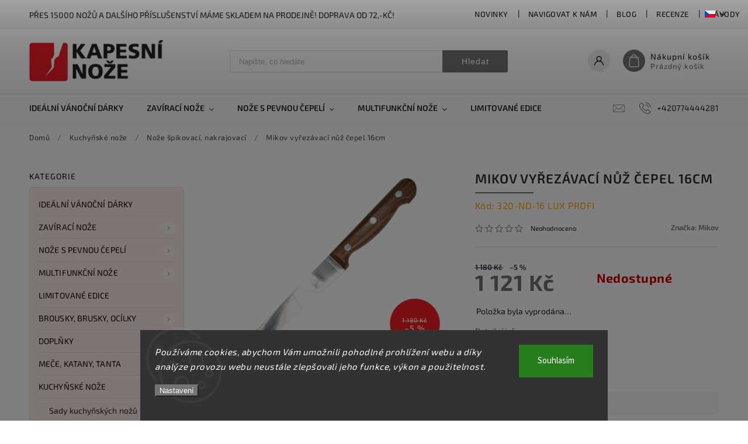

--- FILE ---
content_type: text/html; charset=utf-8
request_url: https://www.kapesni-noze.cz/noze-spikovaci-nakrajovaci/mikov-vyrezavaci-nuz-cepel-16cm/
body_size: 42237
content:
<!doctype html><html lang="cs" dir="ltr" class="header-background-light external-fonts-loaded"><head><meta charset="utf-8" /><meta name="viewport" content="width=device-width,initial-scale=1" /><title>Mikov vyřezávací nůž čepel 16cm - kapesni-noze.cz</title><link rel="preconnect" href="https://cdn.myshoptet.com" /><link rel="dns-prefetch" href="https://cdn.myshoptet.com" /><link rel="preload" href="https://cdn.myshoptet.com/prj/dist/master/cms/libs/jquery/jquery-1.11.3.min.js" as="script" /><link href="https://cdn.myshoptet.com/prj/dist/master/cms/templates/frontend_templates/shared/css/font-face/source-sans-3.css" rel="stylesheet"><link href="https://cdn.myshoptet.com/prj/dist/master/cms/templates/frontend_templates/shared/css/font-face/exo-2.css" rel="stylesheet"><script>
dataLayer = [];
dataLayer.push({'shoptet' : {
    "pageId": 1074,
    "pageType": "productDetail",
    "currency": "CZK",
    "currencyInfo": {
        "decimalSeparator": ",",
        "exchangeRate": 1,
        "priceDecimalPlaces": 0,
        "symbol": "K\u010d",
        "symbolLeft": 0,
        "thousandSeparator": " "
    },
    "language": "cs",
    "projectId": 474878,
    "product": {
        "id": 110970,
        "guid": "7daa901e-7a34-11ec-bf07-ecf4bbd49285",
        "hasVariants": false,
        "codes": [
            {
                "code": "320-ND-16 LUX PROFI"
            }
        ],
        "code": "320-ND-16 LUX PROFI",
        "name": "Mikov vy\u0159ez\u00e1vac\u00ed n\u016f\u017e \u010depel 16cm",
        "appendix": "",
        "weight": 0,
        "manufacturer": "Mikov",
        "manufacturerGuid": "1EF5334443E66CACADCADA0BA3DED3EE",
        "currentCategory": "Kuchy\u0148sk\u00e9 no\u017ee | No\u017ee \u0161pikovac\u00ed, nakrajovac\u00ed",
        "currentCategoryGuid": "ff649462-31ad-11ec-978e-ecf4bbd49285",
        "defaultCategory": "Kuchy\u0148sk\u00e9 no\u017ee | No\u017ee \u0161pikovac\u00ed, nakrajovac\u00ed",
        "defaultCategoryGuid": "ff649462-31ad-11ec-978e-ecf4bbd49285",
        "currency": "CZK",
        "priceWithVat": 1121
    },
    "stocks": [
        {
            "id": 1,
            "title": "Rostislavovo n\u00e1m 25 Brno",
            "isDeliveryPoint": 1,
            "visibleOnEshop": 1
        },
        {
            "id": "ext",
            "title": "Sklad",
            "isDeliveryPoint": 0,
            "visibleOnEshop": 1
        }
    ],
    "cartInfo": {
        "id": null,
        "freeShipping": false,
        "freeShippingFrom": 1999,
        "leftToFreeGift": {
            "formattedPrice": "0 K\u010d",
            "priceLeft": 0
        },
        "freeGift": false,
        "leftToFreeShipping": {
            "priceLeft": 1999,
            "dependOnRegion": 0,
            "formattedPrice": "1 999 K\u010d"
        },
        "discountCoupon": [],
        "getNoBillingShippingPrice": {
            "withoutVat": 0,
            "vat": 0,
            "withVat": 0
        },
        "cartItems": [],
        "taxMode": "ORDINARY"
    },
    "cart": [],
    "customer": {
        "priceRatio": 1,
        "priceListId": 1,
        "groupId": null,
        "registered": false,
        "mainAccount": false
    }
}});
dataLayer.push({'cookie_consent' : {
    "marketing": "denied",
    "analytics": "denied"
}});
document.addEventListener('DOMContentLoaded', function() {
    shoptet.consent.onAccept(function(agreements) {
        if (agreements.length == 0) {
            return;
        }
        dataLayer.push({
            'cookie_consent' : {
                'marketing' : (agreements.includes(shoptet.config.cookiesConsentOptPersonalisation)
                    ? 'granted' : 'denied'),
                'analytics': (agreements.includes(shoptet.config.cookiesConsentOptAnalytics)
                    ? 'granted' : 'denied')
            },
            'event': 'cookie_consent'
        });
    });
});
</script>

<!-- Google Tag Manager -->
<script>(function(w,d,s,l,i){w[l]=w[l]||[];w[l].push({'gtm.start':
new Date().getTime(),event:'gtm.js'});var f=d.getElementsByTagName(s)[0],
j=d.createElement(s),dl=l!='dataLayer'?'&l='+l:'';j.async=true;j.src=
'https://www.googletagmanager.com/gtm.js?id='+i+dl;f.parentNode.insertBefore(j,f);
})(window,document,'script','dataLayer','GTM-KJBBJBF2');</script>
<!-- End Google Tag Manager -->

<meta property="og:type" content="website"><meta property="og:site_name" content="kapesni-noze.cz"><meta property="og:url" content="https://www.kapesni-noze.cz/noze-spikovaci-nakrajovaci/mikov-vyrezavaci-nuz-cepel-16cm/"><meta property="og:title" content="Mikov vyřezávací nůž čepel 16cm - kapesni-noze.cz"><meta name="author" content="kapesni-noze.cz"><meta name="web_author" content="Shoptet.cz"><meta name="dcterms.rightsHolder" content="www.kapesni-noze.cz"><meta name="robots" content="index,follow"><meta property="og:image" content="https://cdn.myshoptet.com/usr/www.kapesni-noze.cz/user/shop/big/110970_320-nd-16-lux-profi.jpg?68dbf83a"><meta property="og:description" content="Mikov vyřezávací nůž čepel 16cm - Materiál čepele:	nerezová ocel 425 - 55-57HRCMateriál střenky:	dřevo - brazilský palisandrDélka výrobku:	298 mmDélka čepele:	160 mmŠířka čepele:	29 mmHmotnost výrobku:	160 gPouzdro:	PVCMateriál čepele nože:- čepel nože je vyrobena z vysoce kvalitní nerezové oceli T5M0V (AISI 425),…"><meta name="description" content="Mikov vyřezávací nůž čepel 16cm - Materiál čepele:	nerezová ocel 425 - 55-57HRCMateriál střenky:	dřevo - brazilský palisandrDélka výrobku:	298 mmDélka čepele:	160 mmŠířka čepele:	29 mmHmotnost výrobku:	160 gPouzdro:	PVCMateriál čepele nože:- čepel nože je vyrobena z vysoce kvalitní nerezové oceli T5M0V (AISI 425),…"><meta property="product:price:amount" content="1121"><meta property="product:price:currency" content="CZK"><style>:root {--color-primary: #737373;--color-primary-h: 0;--color-primary-s: 0%;--color-primary-l: 45%;--color-primary-hover: #ed1c24;--color-primary-hover-h: 358;--color-primary-hover-s: 85%;--color-primary-hover-l: 52%;--color-secondary: #ed1c24;--color-secondary-h: 358;--color-secondary-s: 85%;--color-secondary-l: 52%;--color-secondary-hover: #ed1c24;--color-secondary-hover-h: 358;--color-secondary-hover-s: 85%;--color-secondary-hover-l: 52%;--color-tertiary: #e74c3c;--color-tertiary-h: 6;--color-tertiary-s: 78%;--color-tertiary-l: 57%;--color-tertiary-hover: #d93621;--color-tertiary-hover-h: 7;--color-tertiary-hover-s: 74%;--color-tertiary-hover-l: 49%;--color-header-background: #ffffff;--template-font: "Source Sans 3";--template-headings-font: "Exo 2";--header-background-url: url("[data-uri]");--cookies-notice-background: #1A1937;--cookies-notice-color: #F8FAFB;--cookies-notice-button-hover: #f5f5f5;--cookies-notice-link-hover: #27263f;--templates-update-management-preview-mode-content: "Náhled aktualizací šablony je aktivní pro váš prohlížeč."}</style>
    <script>var shoptet = shoptet || {};</script>
    <script src="https://cdn.myshoptet.com/prj/dist/master/shop/dist/main-3g-header.js.05f199e7fd2450312de2.js"></script>
<!-- User include --><!-- service 627(275) html code header -->
<script src="https://ajax.googleapis.com/ajax/libs/webfont/1.6.26/webfont.js"></script>
<link rel="stylesheet" href="https://cdnjs.cloudflare.com/ajax/libs/twitter-bootstrap/4.4.1/css/bootstrap-grid.min.css" />
<link rel="stylesheet" href="https://code.jquery.com/ui/1.12.0/themes/smoothness/jquery-ui.css" />
<link rel="stylesheet" href="https://cdn.myshoptet.com/usr/shoptet.tomashlad.eu/user/documents/extras/shoptet-font/font.css"/>
<link rel="stylesheet" href="https://cdn.myshoptet.com/usr/shoptet.tomashlad.eu/user/documents/extras/rubin/animate.css">
<link href="https://fonts.googleapis.com/css?family=Poppins:300,400,500,600,700,800&display=swap&subset=latin-ext" rel="stylesheet">
<link rel="stylesheet" href="https://cdn.jsdelivr.net/npm/slick-carousel@1.8.1/slick/slick.css" />
<link rel="stylesheet" href="https://cdn.myshoptet.com/usr/shoptet.tomashlad.eu/user/documents/extras/rubin/screen.css?v0132"/>

<style>
textarea.form-control {
    border-radius: 15px;
    font-family: 'Source Sans 3', sans-serif;
}
body {font-family: 'Exo 2', sans-serif;}
.button, .products .product button, .products .product .btn, .btn.btn-primary, .flags .flag.flag-new, .welcome-wrapper h1:before, input[type="checkbox"]:checked:after, .cart-table .related .cart-related-button .btn, .ordering-process .cart-content.checkout-box-wrapper,  .ordering-process .checkout-box, .top-navigation-bar .nav-part .top-navigation-tools .top-nav-button-account, .ordering-process .cart-empty .col-md-4 .cart-content, .customer-page #content table thead, .in-objednavky #content table thead, .in-klient-hodnoceni #content table thead, .in-klient-diskuze #content table thead, .ui-slider-horizontal .ui-slider-range {
background-color: #737373;
}
.flags .flag.flag-new:after {border-left-color:  #737373;}
.product-top .add-to-cart button:hover, .add-to-cart-button.btn:hover, .cart-content .next-step .btn:hover {background: #ed1c24;}

.add-to-cart-button.btn, .flags .flag-discount, .cart-content .next-step .btn {
    background:  #ed1c24;
}

a {color: #222222;}
.content-wrapper p a, .product-top .price-line .price-final, .subcategories li a:hover, .category-header input[type="radio"] + label:hover,  .ui-slider-horizontal .ui-slider-handle, .product-top .price-line .price-fina, .shp-tabs .shp-tab-link:hover, .type-detail .tab-content .detail-parameters th a, .type-detail .tab-content .detail-parameters td a, #header .top-navigation-contacts .project-phone:before, #header .top-navigation-contacts .project-email:before, .product-top .p-detail-info > div a, .sidebar .filters-wrapper .toggle-filters {
color: #737373;
}
#checkoutContent .cart-content .box .form-group .btn, .sidebar .box.client-center-box ul .logout a, .stars a.star::before, .stars span.star::before {
color: #737373 !important;
}
a:hover, #header .navigation-buttons .btn .cart-price, .products .product .ratings-wrapper .stars .star, .product-top .p-detail-info .stars-wrapper .stars .star, .products .product .prices .price-final strong, .hp-middle-banner .middle-banner-caption h2, ol.top-products li a strong, .categories .topic.active > a, .categories ul.expanded li.active a, .product-top .p-detail-info > div:last-child a, ol.cart-header li.active strong span, ol.cart-header li.completed a span, #checkoutSidebar .next-step .next-step-back, ul.manufacturers h2  {
color: #737373;
}
button, .button, .btn, .btn-primary, #header .navigation-buttons .btn:before, .user-action-tabs li.active a::after, .category-header input[type="radio"]:checked + label, .shp-tabs-holder ul.shp-tabs li.active a {
cursor: pointer;
background-color: #737373;
color: #fff;
}
button:hover, .button:hover, .btn:hover, .btn-primary:hover, .products .product .btn:hover {
background-color: #ed1c24;
color: #fff;
}
.user-action-tabs li.active a::before, input[type="checkbox"]:checked:before, input[type="checkbox"]:checked + label::before, input[type="radio"]:checked + label::before, .sidebar .box.client-center-box ul .logout a, .sidebar .filters-wrapper .toggle-filters {
  border-color: #737373;
}
#carousel .carousel-slide-caption h2:before,
.h4::after, .content h4::after, .category-title::after, .p-detail-inner h1::after, h1:after, article h1::after, h4.homepage-group-title::after, .h4.homepage-group-title::after, footer h4:before, .products-related-header:after, ol.cart-header li.active strong span::before, ol.cart-header li.completed a span::before, input[type="checkbox"]:checked + label::after, input[type="radio"]:checked + label::after, .latest-contribution-wrapper h2:before {
background: #737373;
}
.next-to-carousel-banners .banner-wrapper .small-banner:hover .icon-box {
background: #737373;
border-color: #737373;
}
.sidebar .box-poll .poll-result > div {
border-color: #737373;
background-color: #737373;
}
.p-image-wrapper .flags-extra .flag.flag.flag-discount, .flags-extra .flag.flag.flag-discount {
background: #ed1c24 !important;
}
@media only screen and (max-width: 768px) {
.top-navigation-bar .nav-part .responsive-tools a[data-target="navigation"] {
background: #737373;
}
}
@media screen and (max-width: 767px) {
body.template-11.mobile-header-version-1 #dklabBanplusNadHlavickou {
position: relative;
top: 90px !important;
z-index: 2;
}
}
footer .news-item-widget h5 a {color:#909090 !important}
</style>
<link rel="stylesheet" href="https://cdn.myshoptet.com/usr/rubin.shoptetak.cz/user/documents/rubin2.css?v1"/>
<style>.top-navigation-bar .top-navigation-menu {overflow: hidden;}</style>
<style>
.wrong-template {
    text-align: center;
    padding: 30px;
    background: #000;
    color: #fff;
    font-size: 20px;
    position: fixed;
    width: 100%;
    height: 100%;
    z-index: 99999999;
    top: 0;
    left: 0;
    padding-top: 20vh;
}
.wrong-template span {
    display: block;
    font-size: 15px;
    margin-top: 25px;
    opacity: 0.7;
}
.wrong-template span a {color: #fff; text-decoration: underline;}
footer .custom-footer > div.newsletter form .consents-first {max-width: 100%;}

@media (max-width: 480px) {
.form-control {font-size: 16px;}
}
form#formAffiliateLogin .password-helper {margin-top: 15px;}
form#formAffiliateLogin .password-helper a {display: block; margin-bottom: 5px;}
.ordering-process .next-step-back {color:black !important;background:transparent !important;font-size:14px !important;}

</style>

<style>
.quantity button .decrease__sign {display: none;}
@media only screen and (max-width: 767px) {
html[lang="de"] .products-block.products .product button, .products-block.products .product .btn {width: 100% !important;padding:0px 5px;}
}
.co-shipping-address .form-group strong {padding-right:10px;}
.advanced-parameter-inner img, .cart-widget-product-image img, .search-whisperer img {height:auto;}
.advancedOrder__buttons {display: flex;align-items: center;justify-content: center;}
.advancedOrder__buttons .next-step-back {
width: auto;
min-width: 80px;
border-radius: 4px;
height: 38px;
border: none;
display: flex !important;
color: #737373;
font-weight: 300;
align-items: center;
justify-content: center;
text-decoration: none;
transition: 0.3s;
font-size: 1.1em;
letter-spacing: 1px;
line-height: 40px;
font-family: 'Poppins';
padding: 0 15px;
margin-right: 15px;
background: transparent;
border: 1px solid #737373;
}
.advancedOrder__buttons .next-step-back:hover {background: #f2f2f2;}
@media (max-width: 768px) {
.advancedOrder__buttons .next-step-back {margin: 0 auto;padding: 0 10px;line-height: 1em;}
}
img {height:auto;}
.news-wrapper .news-item .image img, .blog-wrapper .news-item .image img {object-fit:cover;}
.products-top-wrapper .toggle-top-products {border: none;}
</style>

<!-- api 473(125) html code header -->

                <style>
                    #order-billing-methods .radio-wrapper[data-guid="f94baaf7-9b1d-11ed-9510-b8ca3a6063f8"]:not(.cggooglepay), #order-billing-methods .radio-wrapper[data-guid="5b624bff-a5d7-11ec-8496-b8ca3a6063f8"]:not(.cgapplepay) {
                        display: none;
                    }
                </style>
                <script type="text/javascript">
                    document.addEventListener('DOMContentLoaded', function() {
                        if (getShoptetDataLayer('pageType') === 'billingAndShipping') {
                            
                try {
                    if (window.ApplePaySession && window.ApplePaySession.canMakePayments()) {
                        document.querySelector('#order-billing-methods .radio-wrapper[data-guid="5b624bff-a5d7-11ec-8496-b8ca3a6063f8"]').classList.add('cgapplepay');
                    }
                } catch (err) {} 
            
                            
                const cgBaseCardPaymentMethod = {
                        type: 'CARD',
                        parameters: {
                            allowedAuthMethods: ["PAN_ONLY", "CRYPTOGRAM_3DS"],
                            allowedCardNetworks: [/*"AMEX", "DISCOVER", "INTERAC", "JCB",*/ "MASTERCARD", "VISA"]
                        }
                };
                
                function cgLoadScript(src, callback)
                {
                    var s,
                        r,
                        t;
                    r = false;
                    s = document.createElement('script');
                    s.type = 'text/javascript';
                    s.src = src;
                    s.onload = s.onreadystatechange = function() {
                        if ( !r && (!this.readyState || this.readyState == 'complete') )
                        {
                            r = true;
                            callback();
                        }
                    };
                    t = document.getElementsByTagName('script')[0];
                    t.parentNode.insertBefore(s, t);
                } 
                
                function cgGetGoogleIsReadyToPayRequest() {
                    return Object.assign(
                        {},
                        {
                            apiVersion: 2,
                            apiVersionMinor: 0
                        },
                        {
                            allowedPaymentMethods: [cgBaseCardPaymentMethod]
                        }
                    );
                }

                function onCgGooglePayLoaded() {
                    let paymentsClient = new google.payments.api.PaymentsClient({environment: 'PRODUCTION'});
                    paymentsClient.isReadyToPay(cgGetGoogleIsReadyToPayRequest()).then(function(response) {
                        if (response.result) {
                            document.querySelector('#order-billing-methods .radio-wrapper[data-guid="f94baaf7-9b1d-11ed-9510-b8ca3a6063f8"]').classList.add('cggooglepay');	 	 	 	 	 
                        }
                    })
                    .catch(function(err) {});
                }
                
                cgLoadScript('https://pay.google.com/gp/p/js/pay.js', onCgGooglePayLoaded);
            
                        }
                    });
                </script> 
                
<!-- service 619(267) html code header -->
<link href="https://cdn.myshoptet.com/usr/fvstudio.myshoptet.com/user/documents/addons/cartupsell.min.css?24.11.1" rel="stylesheet">
<!-- service 1908(1473) html code header -->
<script type="text/javascript">
    var eshop = {
        'host': 'www.kapesni-noze.cz',
        'projectId': 474878,
        'template': 'Classic',
        'lang': 'cs',
    };
</script>

<link href="https://cdn.myshoptet.com/usr/honzabartos.myshoptet.com/user/documents/style.css?v=270" rel="stylesheet"/>
<script src="https://cdn.myshoptet.com/usr/honzabartos.myshoptet.com/user/documents/script.js?v=261" type="text/javascript"></script>

<style>
.up-callout {
    background-color: rgba(33, 150, 243, 0.1); /* Soft info blue with transparency */
    border: 1px solid rgba(33, 150, 243, 0.3); /* Subtle blue border */
    border-radius: 8px; /* Rounded corners */
    padding: 15px 20px; /* Comfortable padding */
    box-shadow: 0 2px 5px rgba(0, 0, 0, 0.1); /* Subtle shadow for depth */
    max-width: 600px; /* Optional: Limits width for readability */
    margin: 20px auto; /* Centers the box with some spacing */
}

.up-callout p {
    margin: 0; /* Removes default paragraph margin */
    color: #333; /* Dark text for contrast */
    font-size: 16px; /* Readable font size */
    line-height: 1.5; /* Improves readability */
}
</style>
<!-- project html code header -->
<style>
  .subcategories.with-image li a .image {max-width: 70px;}
  .p-detail-inner-header .p-code {font-size: 16px;color: orange;margin-top: 0;}
  .next-to-carousel-banners .banner-wrapper {width: 100%;}
  .products-block.products .product .p-code {top:auto;bottom:0;font-size:13px;}
  #productsAlternative {display:block;order:4;}
  #tab-content {display: flex;flex-flow: row wrap;}
  #tab-content>div {width: 100%;}
  #categories {background-color: rgba(231,76,60,0.1);}
  .social-buttons-wrapper {display: none !important;}
  .category-perex .content {width: 100%;}
  .custom-footer__section3 {font-size: 12px; color: blue;}
  .custom-footer__section5 {font-size: 12px; color: blue;}
</style>
<style>
.news-item .text .description {display:block !important;}
.news-item .text .description p {line-height: 140%;}
.news-wrapper .news-item .image {width: 90%;
																	overflow: hidden;
																	height: 150px;
																	position: relative;}
</style>
</style>

<style>
 .vam {display: none;}
</style>

<style>
.podpis {
  visibility: hidden;
}
</style>

<!-- Tanganica pixel --><script>(function(w,d,s,l,i){w[l]=w[l]||[];w[l].push({'gtm.start':new Date().getTime(),event:'gtm.js'});var f=d.getElementsByTagName(s)[0],j=d.createElement(s),dl=l!='dataLayer'?'&l='+l:'';j.async=true;j.src='https://www.googletagmanager.com/gtm.js?id='+i+dl;f.parentNode.insertBefore(j,f);})(window,document,'script','dataLayer','GTM-TRS5RSN');</script><!-- End Tanganica pixel -->

<!-- Shoptet dočasný fix popisy param. kategorií START -->
<script>
function shoptetMoveDescription() {
    var perex = document.querySelector('.subtype-category-parametric .category-perex');
    if (perex) {
        var categoryTitle = document.querySelector('.category-title');
        categoryTitle.parentNode.insertBefore(perex, categoryTitle.nextSibling);
    }
}
['ShoptetDOMPageContentLoaded','DOMContentLoaded'].forEach( function(e) {
    document.addEventListener(e, shoptetMoveDescription, false);
});
</script>
<!-- Shoptet dočasný fix popisy param. kategorií END -->
<!-- /User include --><link rel="shortcut icon" href="/favicon.ico" type="image/x-icon" /><link rel="canonical" href="https://www.kapesni-noze.cz/noze-spikovaci-nakrajovaci/mikov-vyrezavaci-nuz-cepel-16cm/" /><link rel="alternate" hreflang="cs" href="https://www.kapesni-noze.cz/noze-spikovaci-nakrajovaci/mikov-vyrezavaci-nuz-cepel-16cm/" /><link rel="alternate" hreflang="de" href="https://www.kapesni-noze.cz/de/spie--messer--schalmesser/mikov-vyrezavaci-nuz-cepel-16cm/" /><link rel="alternate" hreflang="en" href="https://www.kapesni-noze.cz/en/cutting-knives--slicing-knives/mikov--knife-blade-16cm/" /><link rel="alternate" hreflang="x-default" href="https://www.kapesni-noze.cz/noze-spikovaci-nakrajovaci/mikov-vyrezavaci-nuz-cepel-16cm/" />    <!-- Global site tag (gtag.js) - Google Analytics -->
    <script async src="https://www.googletagmanager.com/gtag/js?id=16724263533"></script>
    <script>
        
        window.dataLayer = window.dataLayer || [];
        function gtag(){dataLayer.push(arguments);}
        

                    console.debug('default consent data');

            gtag('consent', 'default', {"ad_storage":"denied","analytics_storage":"denied","ad_user_data":"denied","ad_personalization":"denied","wait_for_update":500});
            dataLayer.push({
                'event': 'default_consent'
            });
        
        gtag('js', new Date());

                gtag('config', 'UA-130727-3', { 'groups': "UA" });
        
                gtag('config', 'G-B1EB89SZ0H', {"groups":"GA4","send_page_view":false,"content_group":"productDetail","currency":"CZK","page_language":"cs"});
        
                gtag('config', 'AW-1070627858');
        
                gtag('config', 'AW-16724263533', {"allow_enhanced_conversions":true});
        
        
        
        
                    gtag('event', 'page_view', {"send_to":"GA4","page_language":"cs","content_group":"productDetail","currency":"CZK"});
        
                gtag('set', 'currency', 'CZK');

        gtag('event', 'view_item', {
            "send_to": "UA",
            "items": [
                {
                    "id": "320-ND-16 LUX PROFI",
                    "name": "Mikov vy\u0159ez\u00e1vac\u00ed n\u016f\u017e \u010depel 16cm",
                    "category": "Kuchy\u0148sk\u00e9 no\u017ee \/ No\u017ee \u0161pikovac\u00ed, nakrajovac\u00ed",
                                        "brand": "Mikov",
                                                            "price": 926
                }
            ]
        });
        
        
        
        
        
                    gtag('event', 'view_item', {"send_to":"GA4","page_language":"cs","content_group":"productDetail","value":926,"currency":"CZK","items":[{"item_id":"320-ND-16 LUX PROFI","item_name":"Mikov vy\u0159ez\u00e1vac\u00ed n\u016f\u017e \u010depel 16cm","item_brand":"Mikov","item_category":"Kuchy\u0148sk\u00e9 no\u017ee","item_category2":"No\u017ee \u0161pikovac\u00ed, nakrajovac\u00ed","price":926,"quantity":1,"index":0}]});
        
        
        
        
        
        
        
        document.addEventListener('DOMContentLoaded', function() {
            if (typeof shoptet.tracking !== 'undefined') {
                for (var id in shoptet.tracking.bannersList) {
                    gtag('event', 'view_promotion', {
                        "send_to": "UA",
                        "promotions": [
                            {
                                "id": shoptet.tracking.bannersList[id].id,
                                "name": shoptet.tracking.bannersList[id].name,
                                "position": shoptet.tracking.bannersList[id].position
                            }
                        ]
                    });
                }
            }

            shoptet.consent.onAccept(function(agreements) {
                if (agreements.length !== 0) {
                    console.debug('gtag consent accept');
                    var gtagConsentPayload =  {
                        'ad_storage': agreements.includes(shoptet.config.cookiesConsentOptPersonalisation)
                            ? 'granted' : 'denied',
                        'analytics_storage': agreements.includes(shoptet.config.cookiesConsentOptAnalytics)
                            ? 'granted' : 'denied',
                                                                                                'ad_user_data': agreements.includes(shoptet.config.cookiesConsentOptPersonalisation)
                            ? 'granted' : 'denied',
                        'ad_personalization': agreements.includes(shoptet.config.cookiesConsentOptPersonalisation)
                            ? 'granted' : 'denied',
                        };
                    console.debug('update consent data', gtagConsentPayload);
                    gtag('consent', 'update', gtagConsentPayload);
                    dataLayer.push(
                        { 'event': 'update_consent' }
                    );
                }
            });
        });
    </script>
<script>
    (function(t, r, a, c, k, i, n, g) { t['ROIDataObject'] = k;
    t[k]=t[k]||function(){ (t[k].q=t[k].q||[]).push(arguments) },t[k].c=i;n=r.createElement(a),
    g=r.getElementsByTagName(a)[0];n.async=1;n.src=c;g.parentNode.insertBefore(n,g)
    })(window, document, 'script', '//www.heureka.cz/ocm/sdk.js?source=shoptet&version=2&page=product_detail', 'heureka', 'cz');

    heureka('set_user_consent', 0);
</script>
</head><body class="desktop id-1074 in-noze-spikovaci-nakrajovaci template-11 type-product type-detail multiple-columns-body columns-mobile-2 columns-3 blank-mode blank-mode-css ums_forms_redesign--off ums_a11y_category_page--on ums_discussion_rating_forms--off ums_flags_display_unification--off ums_a11y_login--off mobile-header-version-1">
        <div id="fb-root"></div>
        <script>
            window.fbAsyncInit = function() {
                FB.init({
//                    appId            : 'your-app-id',
                    autoLogAppEvents : true,
                    xfbml            : true,
                    version          : 'v19.0'
                });
            };
        </script>
        <script async defer crossorigin="anonymous" src="https://connect.facebook.net/cs_CZ/sdk.js"></script>
<!-- Google Tag Manager (noscript) -->
<noscript><iframe src="https://www.googletagmanager.com/ns.html?id=GTM-KJBBJBF2"
height="0" width="0" style="display:none;visibility:hidden"></iframe></noscript>
<!-- End Google Tag Manager (noscript) -->

    <div class="siteCookies siteCookies--bottom siteCookies--dark js-siteCookies" role="dialog" data-testid="cookiesPopup" data-nosnippet>
        <div class="siteCookies__form">
            <div class="siteCookies__content">
                <div class="siteCookies__text">
                    <em>Používáme cookies, abychom Vám umožnili pohodlné prohlížení webu a díky analýze provozu webu neustále zlepšovali jeho funkce, výkon a použitelnost.</em>
                </div>
                <p class="siteCookies__links">
                    <button class="siteCookies__link js-cookies-settings" aria-label="Nastavení cookies" data-testid="cookiesSettings">Nastavení</button>
                </p>
            </div>
            <div class="siteCookies__buttonWrap">
                                <button class="siteCookies__button js-cookiesConsentSubmit" value="all" aria-label="Přijmout cookies" data-testid="buttonCookiesAccept">Souhlasím</button>
            </div>
        </div>
        <script>
            document.addEventListener("DOMContentLoaded", () => {
                const siteCookies = document.querySelector('.js-siteCookies');
                document.addEventListener("scroll", shoptet.common.throttle(() => {
                    const st = document.documentElement.scrollTop;
                    if (st > 1) {
                        siteCookies.classList.add('siteCookies--scrolled');
                    } else {
                        siteCookies.classList.remove('siteCookies--scrolled');
                    }
                }, 100));
            });
        </script>
    </div>
<a href="#content" class="skip-link sr-only">Přejít na obsah</a><div class="overall-wrapper"><div class="site-msg information"><div class="container"><div class="text">Přes 15000 nožů a dalšího příslušenství máme skladem na prodejně! Doprava od 72,-Kč!</div><div class="close js-close-information-msg"></div></div></div><div class="user-action"><div class="container"><div class="user-action-in"><div class="user-action-login popup-widget login-widget"><div class="popup-widget-inner"><h2 id="loginHeading">Přihlášení k vašemu účtu</h2><div id="customerLogin"><form action="/action/Customer/Login/" method="post" id="formLoginIncluded" class="csrf-enabled formLogin" data-testid="formLogin"><input type="hidden" name="referer" value="" /><div class="form-group"><div class="input-wrapper email js-validated-element-wrapper no-label"><input type="email" name="email" class="form-control" autofocus placeholder="E-mailová adresa (např. jan@novak.cz)" data-testid="inputEmail" autocomplete="email" required /></div></div><div class="form-group"><div class="input-wrapper password js-validated-element-wrapper no-label"><input type="password" name="password" class="form-control" placeholder="Heslo" data-testid="inputPassword" autocomplete="current-password" required /><span class="no-display">Nemůžete vyplnit toto pole</span><input type="text" name="surname" value="" class="no-display" /></div></div><div class="form-group"><div class="login-wrapper"><button type="submit" class="btn btn-secondary btn-text btn-login" data-testid="buttonSubmit">Přihlásit se</button><div class="password-helper"><a href="/registrace/" data-testid="signup" rel="nofollow">Nová registrace</a><a href="/klient/zapomenute-heslo/" rel="nofollow">Zapomenuté heslo</a></div></div></div></form>
</div></div></div>
    <div id="cart-widget" class="user-action-cart popup-widget cart-widget loader-wrapper" data-testid="popupCartWidget" role="dialog" aria-hidden="true"><div class="popup-widget-inner cart-widget-inner place-cart-here"><div class="loader-overlay"><div class="loader"></div></div></div><div class="cart-widget-button"><a href="/kosik/" class="btn btn-conversion" id="continue-order-button" rel="nofollow" data-testid="buttonNextStep">Pokračovat do košíku</a></div></div></div>
</div></div><div class="top-navigation-bar" data-testid="topNavigationBar">

    <div class="container">

        <div class="top-navigation-contacts">
            <strong>Zákaznická podpora:</strong><a href="tel:+420774444281" class="project-phone" aria-label="Zavolat na +420774444281" data-testid="contactboxPhone"><span>+420774444281</span></a><a href="mailto:info@kapesni-noze.cz" class="project-email" data-testid="contactboxEmail"><span>info@kapesni-noze.cz</span></a>        </div>

                            <div class="top-navigation-menu">
                <div class="top-navigation-menu-trigger"></div>
                <ul class="top-navigation-bar-menu">
                                            <li class="top-navigation-menu-item-4365">
                            <a href="/novinky/">Novinky</a>
                        </li>
                                            <li class="top-navigation-menu-item-external-60">
                            <a href="https://mapy.cz/s/netelunefe" target="blank">Navigovat k nám</a>
                        </li>
                                            <li class="top-navigation-menu-item-1146">
                            <a href="/blog/">Blog</a>
                        </li>
                                            <li class="top-navigation-menu-item-1149">
                            <a href="/recenze/">Recenze</a>
                        </li>
                                            <li class="top-navigation-menu-item-1152">
                            <a href="/navody/" target="blank">Návody</a>
                        </li>
                                            <li class="top-navigation-menu-item-4371">
                            <a href="/clanky/vernostni-program/">Věrnostní program</a>
                        </li>
                                            <li class="top-navigation-menu-item-39">
                            <a href="/clanky/obchodni-podminky/">Obchodní podmínky</a>
                        </li>
                                            <li class="top-navigation-menu-item-691">
                            <a href="/clanky/podminky-ochrany-osobnich-udaju/">Ochrana osobních údajů</a>
                        </li>
                                            <li class="top-navigation-menu-item--24">
                            <a href="/clanky/znacka/">Prodávané značky</a>
                        </li>
                                    </ul>
                <ul class="top-navigation-bar-menu-helper"></ul>
            </div>
        
        <div class="top-navigation-tools top-navigation-tools--language">
            <div class="responsive-tools">
                <a href="#" class="toggle-window" data-target="search" aria-label="Hledat" data-testid="linkSearchIcon"></a>
                                                            <a href="#" class="toggle-window" data-target="login"></a>
                                                    <a href="#" class="toggle-window" data-target="navigation" aria-label="Menu" data-testid="hamburgerMenu"></a>
            </div>
                <div class="languagesMenu">
        <button id="topNavigationDropdown" class="languagesMenu__flags" type="button" data-toggle="dropdown" aria-haspopup="true" aria-expanded="false">
            <svg aria-hidden="true" style="position: absolute; width: 0; height: 0; overflow: hidden;" version="1.1" xmlns="http://www.w3.org/2000/svg" xmlns:xlink="http://www.w3.org/1999/xlink"><defs><symbol id="shp-flag-CZ" viewBox="0 0 32 32"><title>CZ</title><path fill="#0052b4" style="fill: var(--color20, #0052b4)" d="M0 5.334h32v21.333h-32v-21.333z"></path><path fill="#d80027" style="fill: var(--color19, #d80027)" d="M32 16v10.666h-32l13.449-10.666z"></path><path fill="#f0f0f0" style="fill: var(--color21, #f0f0f0)" d="M32 5.334v10.666h-18.551l-13.449-10.666z"></path></symbol><symbol id="shp-flag-DE" viewBox="0 0 32 32"><title>DE</title><path fill="#d80027" style="fill: var(--color19, #d80027)" d="M0 5.333h32v21.334h-32v-21.334z"></path><path fill="#000" style="fill: var(--color9, #000)" d="M0 5.333h32v7.111h-32v-7.111z"></path><path fill="#ffda44" style="fill: var(--color17, #ffda44)" d="M0 19.555h32v7.111h-32v-7.111z"></path></symbol><symbol id="shp-flag-GB" viewBox="0 0 32 32"><title>GB</title><path fill="#f0f0f0" style="fill: var(--color21, #f0f0f0)" d="M0 5.333h32v21.334h-32v-21.334z"></path><path fill="#d80027" style="fill: var(--color19, #d80027)" d="M18 5.333h-4v8.667h-14v4h14v8.667h4v-8.667h14v-4h-14z"></path><path fill="#0052b4" style="fill: var(--color20, #0052b4)" d="M24.612 19.71l7.388 4.105v-4.105z"></path><path fill="#0052b4" style="fill: var(--color20, #0052b4)" d="M19.478 19.71l12.522 6.957v-1.967l-8.981-4.989z"></path><path fill="#0052b4" style="fill: var(--color20, #0052b4)" d="M28.665 26.666l-9.186-5.104v5.104z"></path><path fill="#f0f0f0" style="fill: var(--color21, #f0f0f0)" d="M19.478 19.71l12.522 6.957v-1.967l-8.981-4.989z"></path><path fill="#d80027" style="fill: var(--color19, #d80027)" d="M19.478 19.71l12.522 6.957v-1.967l-8.981-4.989z"></path><path fill="#0052b4" style="fill: var(--color20, #0052b4)" d="M5.646 19.71l-5.646 3.137v-3.137z"></path><path fill="#0052b4" style="fill: var(--color20, #0052b4)" d="M12.522 20.594v6.072h-10.929z"></path><path fill="#d80027" style="fill: var(--color19, #d80027)" d="M8.981 19.71l-8.981 4.989v1.967l12.522-6.957z"></path><path fill="#0052b4" style="fill: var(--color20, #0052b4)" d="M7.388 12.29l-7.388-4.105v4.105z"></path><path fill="#0052b4" style="fill: var(--color20, #0052b4)" d="M12.522 12.29l-12.522-6.957v1.967l8.981 4.989z"></path><path fill="#0052b4" style="fill: var(--color20, #0052b4)" d="M3.335 5.333l9.186 5.104v-5.104z"></path><path fill="#f0f0f0" style="fill: var(--color21, #f0f0f0)" d="M12.522 12.29l-12.522-6.957v1.967l8.981 4.989z"></path><path fill="#d80027" style="fill: var(--color19, #d80027)" d="M12.522 12.29l-12.522-6.957v1.967l8.981 4.989z"></path><path fill="#0052b4" style="fill: var(--color20, #0052b4)" d="M26.354 12.29l5.646-3.137v3.137z"></path><path fill="#0052b4" style="fill: var(--color20, #0052b4)" d="M19.478 11.405v-6.072h10.929z"></path><path fill="#d80027" style="fill: var(--color19, #d80027)" d="M23.019 12.29l8.981-4.989v-1.967l-12.522 6.957z"></path></symbol></defs></svg>
            <svg class="shp-flag shp-flag-CZ">
                <use xlink:href="#shp-flag-CZ"></use>
            </svg>
            <span class="caret"></span>
        </button>
        <div class="languagesMenu__content" aria-labelledby="topNavigationDropdown">
                            <div class="languagesMenu__box toggle-window js-languagesMenu__box" data-hover="true" data-target="currency">
                    <div class="languagesMenu__header languagesMenu__header--name">Měna</div>
                    <div class="languagesMenu__header languagesMenu__header--actual" data-toggle="dropdown">CZK<span class="caret"></span></div>
                    <ul class="languagesMenu__list languagesMenu__list--currency">
                                                    <li class="languagesMenu__list__item">
                                <a href="/action/Currency/changeCurrency/?currencyCode=CZK" rel="nofollow" class="languagesMenu__list__link languagesMenu__list__link--currency">CZK</a>
                            </li>
                                                    <li class="languagesMenu__list__item">
                                <a href="/action/Currency/changeCurrency/?currencyCode=EUR" rel="nofollow" class="languagesMenu__list__link languagesMenu__list__link--currency">EUR</a>
                            </li>
                                            </ul>
                </div>
                                        <div class="languagesMenu__box toggle-window js-languagesMenu__box" data-hover="true" data-target="language">
                    <div class="languagesMenu__header languagesMenu__header--name">Jazyk</div>
                    <div class="languagesMenu__header languagesMenu__header--actual" data-toggle="dropdown">
                                                                                    
                                    Čeština
                                
                                                                                                                                                                                    <span class="caret"></span>
                    </div>
                    <ul class="languagesMenu__list languagesMenu__list--language">
                                                    <li>
                                <a href="/action/Language/changeLanguage/?language=cs" rel="nofollow" class="languagesMenu__list__link">
                                    <svg class="shp-flag shp-flag-CZ">
                                        <use xlink:href="#shp-flag-CZ"></use>
                                    </svg>
                                    <span class="languagesMenu__list__name languagesMenu__list__name--actual">Čeština</span>
                                </a>
                            </li>
                                                    <li>
                                <a href="/action/Language/changeLanguage/?language=de" rel="nofollow" class="languagesMenu__list__link">
                                    <svg class="shp-flag shp-flag-DE">
                                        <use xlink:href="#shp-flag-DE"></use>
                                    </svg>
                                    <span class="languagesMenu__list__name">Deutsch</span>
                                </a>
                            </li>
                                                    <li>
                                <a href="/action/Language/changeLanguage/?language=en" rel="nofollow" class="languagesMenu__list__link">
                                    <svg class="shp-flag shp-flag-GB">
                                        <use xlink:href="#shp-flag-GB"></use>
                                    </svg>
                                    <span class="languagesMenu__list__name">English</span>
                                </a>
                            </li>
                                            </ul>
                </div>
                    </div>
    </div>
            <a href="/login/?backTo=%2Fnoze-spikovaci-nakrajovaci%2Fmikov-vyrezavaci-nuz-cepel-16cm%2F" class="top-nav-button top-nav-button-login primary login toggle-window" data-target="login" data-testid="signin" rel="nofollow"><span>Přihlášení</span></a>        </div>

    </div>

</div>
<header id="header"><div class="container navigation-wrapper">
    <div class="header-top">
        <div class="site-name-wrapper">
            <div class="site-name"><a href="/" data-testid="linkWebsiteLogo"><img src="https://cdn.myshoptet.com/usr/www.kapesni-noze.cz/user/logos/noze_logo_krivky_600.png" alt="kapesni-noze.cz" fetchpriority="low" /></a></div>        </div>
        <div class="search" itemscope itemtype="https://schema.org/WebSite">
            <meta itemprop="headline" content="Nože špikovací, nakrajovací"/><meta itemprop="url" content="https://www.kapesni-noze.cz"/><meta itemprop="text" content="Mikov vyřezávací nůž čepel 16cm - Materiál čepele: nerezová ocel 425 - 55-57HRCMateriál střenky: dřevo - brazilský palisandrDélka výrobku: 298 mmDélka čepele: 160 mmŠířka čepele: 29 mmHmotnost výrobku: 160 gPouzdro: PVCMateriál čepele nože:- čepel nože je vyrobena z vysoce kvalitní nerezové oceli T5M0V (AISI 425),..."/>            <form action="/action/ProductSearch/prepareString/" method="post"
    id="formSearchForm" class="search-form compact-form js-search-main"
    itemprop="potentialAction" itemscope itemtype="https://schema.org/SearchAction" data-testid="searchForm">
    <fieldset>
        <meta itemprop="target"
            content="https://www.kapesni-noze.cz/vyhledavani/?string={string}"/>
        <input type="hidden" name="language" value="cs"/>
        
            
<input
    type="search"
    name="string"
        class="query-input form-control search-input js-search-input"
    placeholder="Napište, co hledáte"
    autocomplete="off"
    required
    itemprop="query-input"
    aria-label="Vyhledávání"
    data-testid="searchInput"
>
            <button type="submit" class="btn btn-default" data-testid="searchBtn">Hledat</button>
        
    </fieldset>
</form>
        </div>
        <div class="navigation-buttons">
                
    <a href="/kosik/" class="btn btn-icon toggle-window cart-count" data-target="cart" data-hover="true" data-redirect="true" data-testid="headerCart" rel="nofollow" aria-haspopup="dialog" aria-expanded="false" aria-controls="cart-widget">
        
                <span class="sr-only">Nákupní košík</span>
        
            <span class="cart-price visible-lg-inline-block" data-testid="headerCartPrice">
                                    Prázdný košík                            </span>
        
    
            </a>
        </div>
    </div>
    <nav id="navigation" aria-label="Hlavní menu" data-collapsible="true"><div class="navigation-in menu"><ul class="menu-level-1" role="menubar" data-testid="headerMenuItems"><li class="menu-item-5313" role="none"><a href="/idealni-vanocni-darky/" data-testid="headerMenuItem" role="menuitem" aria-expanded="false"><b>Ideální vánoční dárky</b></a></li>
<li class="menu-item-738 ext" role="none"><a href="/klasicke-zaviraci-noze/" data-testid="headerMenuItem" role="menuitem" aria-haspopup="true" aria-expanded="false"><b>Zavírací nože</b><span class="submenu-arrow"></span></a><ul class="menu-level-2" aria-label="Zavírací nože" tabindex="-1" role="menu"><li class="menu-item-747" role="none"><a href="/bojove-a-sportovni-noze/" class="menu-image" data-testid="headerMenuItem" tabindex="-1" aria-hidden="true"><img src="data:image/svg+xml,%3Csvg%20width%3D%22140%22%20height%3D%22100%22%20xmlns%3D%22http%3A%2F%2Fwww.w3.org%2F2000%2Fsvg%22%3E%3C%2Fsvg%3E" alt="" aria-hidden="true" width="140" height="100"  data-src="https://cdn.myshoptet.com/usr/www.kapesni-noze.cz/user/categories/thumb/kmn.jpg" fetchpriority="low" /></a><div><a href="/bojove-a-sportovni-noze/" data-testid="headerMenuItem" role="menuitem"><span>Kapesní zavírací nože</span></a>
                        </div></li><li class="menu-item-846" role="none"><a href="/exluzivni-noze/" class="menu-image" data-testid="headerMenuItem" tabindex="-1" aria-hidden="true"><img src="data:image/svg+xml,%3Csvg%20width%3D%22140%22%20height%3D%22100%22%20xmlns%3D%22http%3A%2F%2Fwww.w3.org%2F2000%2Fsvg%22%3E%3C%2Fsvg%3E" alt="" aria-hidden="true" width="140" height="100"  data-src="https://cdn.myshoptet.com/usr/www.kapesni-noze.cz/user/categories/thumb/damascus.jpg" fetchpriority="low" /></a><div><a href="/exluzivni-noze/" data-testid="headerMenuItem" role="menuitem"><span>Exkluzivní kapesní nože</span></a>
                        </div></li><li class="menu-item-840" role="none"><a href="/lovecke-zaviraci-noze/" class="menu-image" data-testid="headerMenuItem" tabindex="-1" aria-hidden="true"><img src="data:image/svg+xml,%3Csvg%20width%3D%22140%22%20height%3D%22100%22%20xmlns%3D%22http%3A%2F%2Fwww.w3.org%2F2000%2Fsvg%22%3E%3C%2Fsvg%3E" alt="" aria-hidden="true" width="140" height="100"  data-src="https://cdn.myshoptet.com/usr/www.kapesni-noze.cz/user/categories/thumb/trad.jpg" fetchpriority="low" /></a><div><a href="/lovecke-zaviraci-noze/" data-testid="headerMenuItem" role="menuitem"><span>Lovecké zavírací nože</span></a>
                        </div></li><li class="menu-item-816" role="none"><a href="/rescue-firefighter-noze/" class="menu-image" data-testid="headerMenuItem" tabindex="-1" aria-hidden="true"><img src="data:image/svg+xml,%3Csvg%20width%3D%22140%22%20height%3D%22100%22%20xmlns%3D%22http%3A%2F%2Fwww.w3.org%2F2000%2Fsvg%22%3E%3C%2Fsvg%3E" alt="" aria-hidden="true" width="140" height="100"  data-src="https://cdn.myshoptet.com/usr/www.kapesni-noze.cz/user/categories/thumb/rescue_1.jpg" fetchpriority="low" /></a><div><a href="/rescue-firefighter-noze/" data-testid="headerMenuItem" role="menuitem"><span>Rescue, Firefighter nože</span></a>
                        </div></li><li class="menu-item-873" role="none"><a href="/tradicni-zaviraci-noze/" class="menu-image" data-testid="headerMenuItem" tabindex="-1" aria-hidden="true"><img src="data:image/svg+xml,%3Csvg%20width%3D%22140%22%20height%3D%22100%22%20xmlns%3D%22http%3A%2F%2Fwww.w3.org%2F2000%2Fsvg%22%3E%3C%2Fsvg%3E" alt="" aria-hidden="true" width="140" height="100"  data-src="https://cdn.myshoptet.com/usr/www.kapesni-noze.cz/user/categories/thumb/opinel.jpg" fetchpriority="low" /></a><div><a href="/tradicni-zaviraci-noze/" data-testid="headerMenuItem" role="menuitem"><span>Tradiční zavírací nože</span></a>
                        </div></li><li class="menu-item-855" role="none"><a href="/automaty-speed-assist/" class="menu-image" data-testid="headerMenuItem" tabindex="-1" aria-hidden="true"><img src="data:image/svg+xml,%3Csvg%20width%3D%22140%22%20height%3D%22100%22%20xmlns%3D%22http%3A%2F%2Fwww.w3.org%2F2000%2Fsvg%22%3E%3C%2Fsvg%3E" alt="" aria-hidden="true" width="140" height="100"  data-src="https://cdn.myshoptet.com/usr/www.kapesni-noze.cz/user/categories/thumb/auto.jpg" fetchpriority="low" /></a><div><a href="/automaty-speed-assist/" data-testid="headerMenuItem" role="menuitem"><span>Automaty - Speed Assist</span></a>
                        </div></li><li class="menu-item-867" role="none"><a href="/male-kapesni-noziky/" class="menu-image" data-testid="headerMenuItem" tabindex="-1" aria-hidden="true"><img src="data:image/svg+xml,%3Csvg%20width%3D%22140%22%20height%3D%22100%22%20xmlns%3D%22http%3A%2F%2Fwww.w3.org%2F2000%2Fsvg%22%3E%3C%2Fsvg%3E" alt="" aria-hidden="true" width="140" height="100"  data-src="https://cdn.myshoptet.com/usr/www.kapesni-noze.cz/user/categories/thumb/noziky.jpg" fetchpriority="low" /></a><div><a href="/male-kapesni-noziky/" data-testid="headerMenuItem" role="menuitem"><span>Malé kapesní nožíky</span></a>
                        </div></li><li class="menu-item-876" role="none"><a href="/noze-motylky/" class="menu-image" data-testid="headerMenuItem" tabindex="-1" aria-hidden="true"><img src="data:image/svg+xml,%3Csvg%20width%3D%22140%22%20height%3D%22100%22%20xmlns%3D%22http%3A%2F%2Fwww.w3.org%2F2000%2Fsvg%22%3E%3C%2Fsvg%3E" alt="" aria-hidden="true" width="140" height="100"  data-src="https://cdn.myshoptet.com/usr/www.kapesni-noze.cz/user/categories/thumb/motyl.jpg" fetchpriority="low" /></a><div><a href="/noze-motylky/" data-testid="headerMenuItem" role="menuitem"><span>Nože - motýlky</span></a>
                        </div></li><li class="menu-item-741" role="none"><a href="/motylky-treninkove/" class="menu-image" data-testid="headerMenuItem" tabindex="-1" aria-hidden="true"><img src="data:image/svg+xml,%3Csvg%20width%3D%22140%22%20height%3D%22100%22%20xmlns%3D%22http%3A%2F%2Fwww.w3.org%2F2000%2Fsvg%22%3E%3C%2Fsvg%3E" alt="" aria-hidden="true" width="140" height="100"  data-src="https://cdn.myshoptet.com/usr/www.kapesni-noze.cz/user/categories/thumb/treninkovy_motylek.jpg" fetchpriority="low" /></a><div><a href="/motylky-treninkove/" data-testid="headerMenuItem" role="menuitem"><span>Motýlky tréninkové</span></a>
                        </div></li><li class="menu-item-870" role="none"><a href="/noze-karambit/" class="menu-image" data-testid="headerMenuItem" tabindex="-1" aria-hidden="true"><img src="data:image/svg+xml,%3Csvg%20width%3D%22140%22%20height%3D%22100%22%20xmlns%3D%22http%3A%2F%2Fwww.w3.org%2F2000%2Fsvg%22%3E%3C%2Fsvg%3E" alt="" aria-hidden="true" width="140" height="100"  data-src="https://cdn.myshoptet.com/usr/www.kapesni-noze.cz/user/categories/thumb/karambit_nuz.jpg" fetchpriority="low" /></a><div><a href="/noze-karambit/" data-testid="headerMenuItem" role="menuitem"><span>Nože karambit</span></a>
                        </div></li><li class="menu-item-864" role="none"><a href="/pouzdra-na-zaviraci-noze/" class="menu-image" data-testid="headerMenuItem" tabindex="-1" aria-hidden="true"><img src="data:image/svg+xml,%3Csvg%20width%3D%22140%22%20height%3D%22100%22%20xmlns%3D%22http%3A%2F%2Fwww.w3.org%2F2000%2Fsvg%22%3E%3C%2Fsvg%3E" alt="" aria-hidden="true" width="140" height="100"  data-src="https://cdn.myshoptet.com/usr/www.kapesni-noze.cz/user/categories/thumb/pouzdra_5.jpg" fetchpriority="low" /></a><div><a href="/pouzdra-na-zaviraci-noze/" data-testid="headerMenuItem" role="menuitem"><span>Pouzdra na zavírací nože</span></a>
                        </div></li></ul></li>
<li class="menu-item-714 ext" role="none"><a href="/noze-s-pevnou-cepeli/" data-testid="headerMenuItem" role="menuitem" aria-haspopup="true" aria-expanded="false"><b>Nože s pevnou čepelí</b><span class="submenu-arrow"></span></a><ul class="menu-level-2" aria-label="Nože s pevnou čepelí" tabindex="-1" role="menu"><li class="menu-item-858" role="none"><a href="/bojove-a-armadni-noze/" class="menu-image" data-testid="headerMenuItem" tabindex="-1" aria-hidden="true"><img src="data:image/svg+xml,%3Csvg%20width%3D%22140%22%20height%3D%22100%22%20xmlns%3D%22http%3A%2F%2Fwww.w3.org%2F2000%2Fsvg%22%3E%3C%2Fsvg%3E" alt="" aria-hidden="true" width="140" height="100"  data-src="https://cdn.myshoptet.com/usr/www.kapesni-noze.cz/user/categories/thumb/pevns-1.jpg" fetchpriority="low" /></a><div><a href="/bojove-a-armadni-noze/" data-testid="headerMenuItem" role="menuitem"><span>Bojové a armádní nože</span></a>
                        </div></li><li class="menu-item-912" role="none"><a href="/exluzivni-noze-2/" class="menu-image" data-testid="headerMenuItem" tabindex="-1" aria-hidden="true"><img src="data:image/svg+xml,%3Csvg%20width%3D%22140%22%20height%3D%22100%22%20xmlns%3D%22http%3A%2F%2Fwww.w3.org%2F2000%2Fsvg%22%3E%3C%2Fsvg%3E" alt="" aria-hidden="true" width="140" height="100"  data-src="https://cdn.myshoptet.com/usr/www.kapesni-noze.cz/user/categories/thumb/exklus.jpg" fetchpriority="low" /></a><div><a href="/exluzivni-noze-2/" data-testid="headerMenuItem" role="menuitem"><span>Exluzivní nože</span></a>
                        </div></li><li class="menu-item-918" role="none"><a href="/lovecke-noze/" class="menu-image" data-testid="headerMenuItem" tabindex="-1" aria-hidden="true"><img src="data:image/svg+xml,%3Csvg%20width%3D%22140%22%20height%3D%22100%22%20xmlns%3D%22http%3A%2F%2Fwww.w3.org%2F2000%2Fsvg%22%3E%3C%2Fsvg%3E" alt="" aria-hidden="true" width="140" height="100"  data-src="https://cdn.myshoptet.com/usr/www.kapesni-noze.cz/user/categories/thumb/lovecke_pevna.jpg" fetchpriority="low" /></a><div><a href="/lovecke-noze/" data-testid="headerMenuItem" role="menuitem"><span>Lovecké nože</span></a>
                        </div></li><li class="menu-item-837" role="none"><a href="/macety-khukri/" class="menu-image" data-testid="headerMenuItem" tabindex="-1" aria-hidden="true"><img src="data:image/svg+xml,%3Csvg%20width%3D%22140%22%20height%3D%22100%22%20xmlns%3D%22http%3A%2F%2Fwww.w3.org%2F2000%2Fsvg%22%3E%3C%2Fsvg%3E" alt="" aria-hidden="true" width="140" height="100"  data-src="https://cdn.myshoptet.com/usr/www.kapesni-noze.cz/user/categories/thumb/khukri.jpg" fetchpriority="low" /></a><div><a href="/macety-khukri/" data-testid="headerMenuItem" role="menuitem"><span>Mačety, khukri</span></a>
                        </div></li><li class="menu-item-807" role="none"><a href="/historicke-repliky/" class="menu-image" data-testid="headerMenuItem" tabindex="-1" aria-hidden="true"><img src="data:image/svg+xml,%3Csvg%20width%3D%22140%22%20height%3D%22100%22%20xmlns%3D%22http%3A%2F%2Fwww.w3.org%2F2000%2Fsvg%22%3E%3C%2Fsvg%3E" alt="" aria-hidden="true" width="140" height="100"  data-src="https://cdn.myshoptet.com/usr/www.kapesni-noze.cz/user/categories/thumb/historicke.jpg" fetchpriority="low" /></a><div><a href="/historicke-repliky/" data-testid="headerMenuItem" role="menuitem"><span>Historické repliky</span></a>
                        </div></li><li class="menu-item-4356" role="none"><a href="/cepele-samostatne/" class="menu-image" data-testid="headerMenuItem" tabindex="-1" aria-hidden="true"><img src="data:image/svg+xml,%3Csvg%20width%3D%22140%22%20height%3D%22100%22%20xmlns%3D%22http%3A%2F%2Fwww.w3.org%2F2000%2Fsvg%22%3E%3C%2Fsvg%3E" alt="" aria-hidden="true" width="140" height="100"  data-src="https://cdn.myshoptet.com/usr/www.kapesni-noze.cz/user/categories/thumb/cepele-1.jpg" fetchpriority="low" /></a><div><a href="/cepele-samostatne/" data-testid="headerMenuItem" role="menuitem"><span>Čepele samostatné</span></a>
                        </div></li><li class="menu-item-900" role="none"><a href="/karambit/" class="menu-image" data-testid="headerMenuItem" tabindex="-1" aria-hidden="true"><img src="data:image/svg+xml,%3Csvg%20width%3D%22140%22%20height%3D%22100%22%20xmlns%3D%22http%3A%2F%2Fwww.w3.org%2F2000%2Fsvg%22%3E%3C%2Fsvg%3E" alt="" aria-hidden="true" width="140" height="100"  data-src="https://cdn.myshoptet.com/usr/www.kapesni-noze.cz/user/categories/thumb/karambit_pevna.jpg" fetchpriority="low" /></a><div><a href="/karambit/" data-testid="headerMenuItem" role="menuitem"><span>Karambit</span></a>
                        </div></li><li class="menu-item-897" role="none"><a href="/tlacne-dyky/" class="menu-image" data-testid="headerMenuItem" tabindex="-1" aria-hidden="true"><img src="data:image/svg+xml,%3Csvg%20width%3D%22140%22%20height%3D%22100%22%20xmlns%3D%22http%3A%2F%2Fwww.w3.org%2F2000%2Fsvg%22%3E%3C%2Fsvg%3E" alt="" aria-hidden="true" width="140" height="100"  data-src="https://cdn.myshoptet.com/usr/www.kapesni-noze.cz/user/categories/thumb/tlacne_dyky.jpg" fetchpriority="low" /></a><div><a href="/tlacne-dyky/" data-testid="headerMenuItem" role="menuitem"><span>Tlačné dýky</span></a>
                        </div></li><li class="menu-item-717" role="none"><a href="/noze-na-krk/" class="menu-image" data-testid="headerMenuItem" tabindex="-1" aria-hidden="true"><img src="data:image/svg+xml,%3Csvg%20width%3D%22140%22%20height%3D%22100%22%20xmlns%3D%22http%3A%2F%2Fwww.w3.org%2F2000%2Fsvg%22%3E%3C%2Fsvg%3E" alt="" aria-hidden="true" width="140" height="100"  data-src="https://cdn.myshoptet.com/usr/www.kapesni-noze.cz/user/categories/thumb/krk.jpg" fetchpriority="low" /></a><div><a href="/noze-na-krk/" data-testid="headerMenuItem" role="menuitem"><span>Nože na krk</span></a>
                        </div></li><li class="menu-item-795" role="none"><a href="/vychazkove-hole-s-ostrim/" class="menu-image" data-testid="headerMenuItem" tabindex="-1" aria-hidden="true"><img src="data:image/svg+xml,%3Csvg%20width%3D%22140%22%20height%3D%22100%22%20xmlns%3D%22http%3A%2F%2Fwww.w3.org%2F2000%2Fsvg%22%3E%3C%2Fsvg%3E" alt="" aria-hidden="true" width="140" height="100"  data-src="https://cdn.myshoptet.com/usr/www.kapesni-noze.cz/user/categories/thumb/hole.jpg" fetchpriority="low" /></a><div><a href="/vychazkove-hole-s-ostrim/" data-testid="headerMenuItem" role="menuitem"><span>Vycházkové hole s ostřím</span></a>
                        </div></li><li class="menu-item-765" role="none"><a href="/vrhaci-noze/" class="menu-image" data-testid="headerMenuItem" tabindex="-1" aria-hidden="true"><img src="data:image/svg+xml,%3Csvg%20width%3D%22140%22%20height%3D%22100%22%20xmlns%3D%22http%3A%2F%2Fwww.w3.org%2F2000%2Fsvg%22%3E%3C%2Fsvg%3E" alt="" aria-hidden="true" width="140" height="100"  data-src="https://cdn.myshoptet.com/usr/www.kapesni-noze.cz/user/categories/thumb/vrhaci.jpg" fetchpriority="low" /></a><div><a href="/vrhaci-noze/" data-testid="headerMenuItem" role="menuitem"><span>Vrhací nože</span></a>
                        </div></li><li class="menu-item-942" role="none"><a href="/vrhaci-hvezdice/" class="menu-image" data-testid="headerMenuItem" tabindex="-1" aria-hidden="true"><img src="data:image/svg+xml,%3Csvg%20width%3D%22140%22%20height%3D%22100%22%20xmlns%3D%22http%3A%2F%2Fwww.w3.org%2F2000%2Fsvg%22%3E%3C%2Fsvg%3E" alt="" aria-hidden="true" width="140" height="100"  data-src="https://cdn.myshoptet.com/usr/www.kapesni-noze.cz/user/categories/thumb/vrhaci_hvezdice_2.jpg" fetchpriority="low" /></a><div><a href="/vrhaci-hvezdice/" data-testid="headerMenuItem" role="menuitem"><span>Vrhací hvězdice</span></a>
                        </div></li><li class="menu-item-822" role="none"><a href="/sekery/" class="menu-image" data-testid="headerMenuItem" tabindex="-1" aria-hidden="true"><img src="data:image/svg+xml,%3Csvg%20width%3D%22140%22%20height%3D%22100%22%20xmlns%3D%22http%3A%2F%2Fwww.w3.org%2F2000%2Fsvg%22%3E%3C%2Fsvg%3E" alt="" aria-hidden="true" width="140" height="100"  data-src="https://cdn.myshoptet.com/usr/www.kapesni-noze.cz/user/categories/thumb/sekery.jpg" fetchpriority="low" /></a><div><a href="/sekery/" data-testid="headerMenuItem" role="menuitem"><span>Sekery</span></a>
                        </div></li><li class="menu-item-861" role="none"><a href="/noze-tupe-na-trenovani/" class="menu-image" data-testid="headerMenuItem" tabindex="-1" aria-hidden="true"><img src="data:image/svg+xml,%3Csvg%20width%3D%22140%22%20height%3D%22100%22%20xmlns%3D%22http%3A%2F%2Fwww.w3.org%2F2000%2Fsvg%22%3E%3C%2Fsvg%3E" alt="" aria-hidden="true" width="140" height="100"  data-src="https://cdn.myshoptet.com/usr/www.kapesni-noze.cz/user/categories/thumb/tupe.jpg" fetchpriority="low" /></a><div><a href="/noze-tupe-na-trenovani/" data-testid="headerMenuItem" role="menuitem"><span>Nože tupé na trénování</span></a>
                        </div></li><li class="menu-item-831" role="none"><a href="/potapecske-noze/" class="menu-image" data-testid="headerMenuItem" tabindex="-1" aria-hidden="true"><img src="data:image/svg+xml,%3Csvg%20width%3D%22140%22%20height%3D%22100%22%20xmlns%3D%22http%3A%2F%2Fwww.w3.org%2F2000%2Fsvg%22%3E%3C%2Fsvg%3E" alt="" aria-hidden="true" width="140" height="100"  data-src="https://cdn.myshoptet.com/usr/www.kapesni-noze.cz/user/categories/thumb/potapecske.jpg" fetchpriority="low" /></a><div><a href="/potapecske-noze/" data-testid="headerMenuItem" role="menuitem"><span>Potapěčské nože</span></a>
                        </div></li><li class="menu-item-834" role="none"><a href="/pouzdra/" class="menu-image" data-testid="headerMenuItem" tabindex="-1" aria-hidden="true"><img src="data:image/svg+xml,%3Csvg%20width%3D%22140%22%20height%3D%22100%22%20xmlns%3D%22http%3A%2F%2Fwww.w3.org%2F2000%2Fsvg%22%3E%3C%2Fsvg%3E" alt="" aria-hidden="true" width="140" height="100"  data-src="https://cdn.myshoptet.com/usr/www.kapesni-noze.cz/user/categories/thumb/pouzdra_pevna.jpg" fetchpriority="low" /></a><div><a href="/pouzdra/" data-testid="headerMenuItem" role="menuitem"><span>Pouzdra na pevné nože</span></a>
                        </div></li></ul></li>
<li class="menu-item-732 ext" role="none"><a href="/multifunkcni-noze/" data-testid="headerMenuItem" role="menuitem" aria-haspopup="true" aria-expanded="false"><b>Multifunkční nože</b><span class="submenu-arrow"></span></a><ul class="menu-level-2" aria-label="Multifunkční nože" tabindex="-1" role="menu"><li class="menu-item-1137" role="none"><a href="/kapesni-noze-victorinox/" class="menu-image" data-testid="headerMenuItem" tabindex="-1" aria-hidden="true"><img src="data:image/svg+xml,%3Csvg%20width%3D%22140%22%20height%3D%22100%22%20xmlns%3D%22http%3A%2F%2Fwww.w3.org%2F2000%2Fsvg%22%3E%3C%2Fsvg%3E" alt="" aria-hidden="true" width="140" height="100"  data-src="https://cdn.myshoptet.com/usr/www.kapesni-noze.cz/user/categories/thumb/multifunkcni.jpg" fetchpriority="low" /></a><div><a href="/kapesni-noze-victorinox/" data-testid="headerMenuItem" role="menuitem"><span>Kapesní nože Victorinox</span></a>
                        </div></li><li class="menu-item-843" role="none"><a href="/noze-o-delce-85-100mm/" class="menu-image" data-testid="headerMenuItem" tabindex="-1" aria-hidden="true"><img src="data:image/svg+xml,%3Csvg%20width%3D%22140%22%20height%3D%22100%22%20xmlns%3D%22http%3A%2F%2Fwww.w3.org%2F2000%2Fsvg%22%3E%3C%2Fsvg%3E" alt="" aria-hidden="true" width="140" height="100"  data-src="https://cdn.myshoptet.com/usr/www.kapesni-noze.cz/user/categories/thumb/98.jpg" fetchpriority="low" /></a><div><a href="/noze-o-delce-85-100mm/" data-testid="headerMenuItem" role="menuitem"><span>Nože o délce 85 - 100mm</span></a>
                        </div></li><li class="menu-item-825" role="none"><a href="/noze-o-delce-100-150mm/" class="menu-image" data-testid="headerMenuItem" tabindex="-1" aria-hidden="true"><img src="data:image/svg+xml,%3Csvg%20width%3D%22140%22%20height%3D%22100%22%20xmlns%3D%22http%3A%2F%2Fwww.w3.org%2F2000%2Fsvg%22%3E%3C%2Fsvg%3E" alt="" aria-hidden="true" width="140" height="100"  data-src="https://cdn.myshoptet.com/usr/www.kapesni-noze.cz/user/categories/thumb/110.jpg" fetchpriority="low" /></a><div><a href="/noze-o-delce-100-150mm/" data-testid="headerMenuItem" role="menuitem"><span>Nože o délce 100 - 150mm</span></a>
                        </div></li><li class="menu-item-894" role="none"><a href="/noze-o-delce-58-85mm/" class="menu-image" data-testid="headerMenuItem" tabindex="-1" aria-hidden="true"><img src="data:image/svg+xml,%3Csvg%20width%3D%22140%22%20height%3D%22100%22%20xmlns%3D%22http%3A%2F%2Fwww.w3.org%2F2000%2Fsvg%22%3E%3C%2Fsvg%3E" alt="" aria-hidden="true" width="140" height="100"  data-src="https://cdn.myshoptet.com/usr/www.kapesni-noze.cz/user/categories/thumb/58.jpg" fetchpriority="low" /></a><div><a href="/noze-o-delce-58-85mm/" data-testid="headerMenuItem" role="menuitem"><span>Nože o délce 58 -85mm</span></a>
                        </div></li><li class="menu-item-879" role="none"><a href="/naradove-a-pracovni-noze/" class="menu-image" data-testid="headerMenuItem" tabindex="-1" aria-hidden="true"><img src="data:image/svg+xml,%3Csvg%20width%3D%22140%22%20height%3D%22100%22%20xmlns%3D%22http%3A%2F%2Fwww.w3.org%2F2000%2Fsvg%22%3E%3C%2Fsvg%3E" alt="" aria-hidden="true" width="140" height="100"  data-src="https://cdn.myshoptet.com/usr/www.kapesni-noze.cz/user/categories/thumb/swiss_tool.jpg" fetchpriority="low" /></a><div><a href="/naradove-a-pracovni-noze/" data-testid="headerMenuItem" role="menuitem"><span>Nářaďové a pracovní nože</span></a>
                        </div></li><li class="menu-item-828" role="none"><a href="/pouzdra-na-multifunkcni-noze/" class="menu-image" data-testid="headerMenuItem" tabindex="-1" aria-hidden="true"><img src="data:image/svg+xml,%3Csvg%20width%3D%22140%22%20height%3D%22100%22%20xmlns%3D%22http%3A%2F%2Fwww.w3.org%2F2000%2Fsvg%22%3E%3C%2Fsvg%3E" alt="" aria-hidden="true" width="140" height="100"  data-src="https://cdn.myshoptet.com/usr/www.kapesni-noze.cz/user/categories/thumb/pouzdra_multi.jpg" fetchpriority="low" /></a><div><a href="/pouzdra-na-multifunkcni-noze/" data-testid="headerMenuItem" role="menuitem"><span>Pouzdra na multifunkční nože</span></a>
                        </div></li><li class="menu-item-735" role="none"><a href="/houbarske-zahradnicke-noze/" class="menu-image" data-testid="headerMenuItem" tabindex="-1" aria-hidden="true"><img src="data:image/svg+xml,%3Csvg%20width%3D%22140%22%20height%3D%22100%22%20xmlns%3D%22http%3A%2F%2Fwww.w3.org%2F2000%2Fsvg%22%3E%3C%2Fsvg%3E" alt="" aria-hidden="true" width="140" height="100"  data-src="https://cdn.myshoptet.com/usr/www.kapesni-noze.cz/user/categories/thumb/houbarsky.jpg" fetchpriority="low" /></a><div><a href="/houbarske-zahradnicke-noze/" data-testid="headerMenuItem" role="menuitem"><span>Houbařské zahradnické nože</span></a>
                        </div></li><li class="menu-item-819" role="none"><a href="/prislusenstvi-victorinox/" class="menu-image" data-testid="headerMenuItem" tabindex="-1" aria-hidden="true"><img src="data:image/svg+xml,%3Csvg%20width%3D%22140%22%20height%3D%22100%22%20xmlns%3D%22http%3A%2F%2Fwww.w3.org%2F2000%2Fsvg%22%3E%3C%2Fsvg%3E" alt="" aria-hidden="true" width="140" height="100"  data-src="https://cdn.myshoptet.com/usr/www.kapesni-noze.cz/user/categories/thumb/prislusenstvi.jpg" fetchpriority="low" /></a><div><a href="/prislusenstvi-victorinox/" data-testid="headerMenuItem" role="menuitem"><span>Příslušenství Victorinox</span></a>
                        </div></li><li class="menu-item-744" role="none"><a href="/swisscard/" class="menu-image" data-testid="headerMenuItem" tabindex="-1" aria-hidden="true"><img src="data:image/svg+xml,%3Csvg%20width%3D%22140%22%20height%3D%22100%22%20xmlns%3D%22http%3A%2F%2Fwww.w3.org%2F2000%2Fsvg%22%3E%3C%2Fsvg%3E" alt="" aria-hidden="true" width="140" height="100"  data-src="https://cdn.myshoptet.com/usr/www.kapesni-noze.cz/user/categories/thumb/swiss_card.jpg" fetchpriority="low" /></a><div><a href="/swisscard/" data-testid="headerMenuItem" role="menuitem"><span>Victorinox SwissCard</span></a>
                        </div></li></ul></li>
<li class="menu-item-5310" role="none"><a href="/limitovane-edice/" data-testid="headerMenuItem" role="menuitem" aria-expanded="false"><b>Limitované edice</b></a></li>
<li class="menu-item-708 ext" role="none"><a href="/brousky-brusky-ocilky/" data-testid="headerMenuItem" role="menuitem" aria-haspopup="true" aria-expanded="false"><b>Brousky, brusky, ocílky</b><span class="submenu-arrow"></span></a><ul class="menu-level-2" aria-label="Brousky, brusky, ocílky" tabindex="-1" role="menu"><li class="menu-item-921" role="none"><a href="/kapesni-brousky/" class="menu-image" data-testid="headerMenuItem" tabindex="-1" aria-hidden="true"><img src="data:image/svg+xml,%3Csvg%20width%3D%22140%22%20height%3D%22100%22%20xmlns%3D%22http%3A%2F%2Fwww.w3.org%2F2000%2Fsvg%22%3E%3C%2Fsvg%3E" alt="" aria-hidden="true" width="140" height="100"  data-src="https://cdn.myshoptet.com/usr/www.kapesni-noze.cz/user/categories/thumb/kapesni_brousky.jpg" fetchpriority="low" /></a><div><a href="/kapesni-brousky/" data-testid="headerMenuItem" role="menuitem"><span>Kapesní brousky</span></a>
                        </div></li><li class="menu-item-720" role="none"><a href="/klasicke-brusne-kameny-na-noze/" class="menu-image" data-testid="headerMenuItem" tabindex="-1" aria-hidden="true"><img src="data:image/svg+xml,%3Csvg%20width%3D%22140%22%20height%3D%22100%22%20xmlns%3D%22http%3A%2F%2Fwww.w3.org%2F2000%2Fsvg%22%3E%3C%2Fsvg%3E" alt="" aria-hidden="true" width="140" height="100"  data-src="https://cdn.myshoptet.com/usr/www.kapesni-noze.cz/user/categories/thumb/klasicke-1.jpg" fetchpriority="low" /></a><div><a href="/klasicke-brusne-kameny-na-noze/" data-testid="headerMenuItem" role="menuitem"><span>Klasické brousící kameny</span></a>
                        </div></li><li class="menu-item-903" role="none"><a href="/brusky-na-noze/" class="menu-image" data-testid="headerMenuItem" tabindex="-1" aria-hidden="true"><img src="data:image/svg+xml,%3Csvg%20width%3D%22140%22%20height%3D%22100%22%20xmlns%3D%22http%3A%2F%2Fwww.w3.org%2F2000%2Fsvg%22%3E%3C%2Fsvg%3E" alt="" aria-hidden="true" width="140" height="100"  data-src="https://cdn.myshoptet.com/usr/www.kapesni-noze.cz/user/categories/thumb/brusky.jpg" fetchpriority="low" /></a><div><a href="/brusky-na-noze/" data-testid="headerMenuItem" role="menuitem"><span>Brusky na nože</span></a>
                        </div></li><li class="menu-item-711" role="none"><a href="/diamantove-stolni-brousky/" class="menu-image" data-testid="headerMenuItem" tabindex="-1" aria-hidden="true"><img src="data:image/svg+xml,%3Csvg%20width%3D%22140%22%20height%3D%22100%22%20xmlns%3D%22http%3A%2F%2Fwww.w3.org%2F2000%2Fsvg%22%3E%3C%2Fsvg%3E" alt="" aria-hidden="true" width="140" height="100"  data-src="https://cdn.myshoptet.com/usr/www.kapesni-noze.cz/user/categories/thumb/diamant.jpg" fetchpriority="low" /></a><div><a href="/diamantove-stolni-brousky/" data-testid="headerMenuItem" role="menuitem"><span>Diamantové stolní brousky</span></a>
                        </div></li><li class="menu-item-756" role="none"><a href="/finalni-uprava-ostri/" class="menu-image" data-testid="headerMenuItem" tabindex="-1" aria-hidden="true"><img src="data:image/svg+xml,%3Csvg%20width%3D%22140%22%20height%3D%22100%22%20xmlns%3D%22http%3A%2F%2Fwww.w3.org%2F2000%2Fsvg%22%3E%3C%2Fsvg%3E" alt="" aria-hidden="true" width="140" height="100"  data-src="https://cdn.myshoptet.com/usr/www.kapesni-noze.cz/user/categories/thumb/kuze.jpg" fetchpriority="low" /></a><div><a href="/finalni-uprava-ostri/" data-testid="headerMenuItem" role="menuitem"><span>Finální uprava ostří</span></a>
                        </div></li><li class="menu-item-885" role="none"><a href="/ocilky-a-brousky-ve-tvaru-ocilky/" class="menu-image" data-testid="headerMenuItem" tabindex="-1" aria-hidden="true"><img src="data:image/svg+xml,%3Csvg%20width%3D%22140%22%20height%3D%22100%22%20xmlns%3D%22http%3A%2F%2Fwww.w3.org%2F2000%2Fsvg%22%3E%3C%2Fsvg%3E" alt="" aria-hidden="true" width="140" height="100"  data-src="https://cdn.myshoptet.com/usr/www.kapesni-noze.cz/user/categories/thumb/ocilka.jpg" fetchpriority="low" /></a><div><a href="/ocilky-a-brousky-ve-tvaru-ocilky/" data-testid="headerMenuItem" role="menuitem"><span>Ocílky a brousky ve tvaru ocílky</span></a>
                        </div></li><li class="menu-item-924" role="none"><a href="/lansky-system/" class="menu-image" data-testid="headerMenuItem" tabindex="-1" aria-hidden="true"><img src="data:image/svg+xml,%3Csvg%20width%3D%22140%22%20height%3D%22100%22%20xmlns%3D%22http%3A%2F%2Fwww.w3.org%2F2000%2Fsvg%22%3E%3C%2Fsvg%3E" alt="" aria-hidden="true" width="140" height="100"  data-src="https://cdn.myshoptet.com/usr/www.kapesni-noze.cz/user/categories/thumb/lansky.jpg" fetchpriority="low" /></a><div><a href="/lansky-system/" data-testid="headerMenuItem" role="menuitem"><span>Lansky system</span></a>
                        </div></li><li class="menu-item-960" role="none"><a href="/protahovaci-brousky/" class="menu-image" data-testid="headerMenuItem" tabindex="-1" aria-hidden="true"><img src="data:image/svg+xml,%3Csvg%20width%3D%22140%22%20height%3D%22100%22%20xmlns%3D%22http%3A%2F%2Fwww.w3.org%2F2000%2Fsvg%22%3E%3C%2Fsvg%3E" alt="" aria-hidden="true" width="140" height="100"  data-src="https://cdn.myshoptet.com/usr/www.kapesni-noze.cz/user/categories/thumb/protahovaci.jpg" fetchpriority="low" /></a><div><a href="/protahovaci-brousky/" data-testid="headerMenuItem" role="menuitem"><span>Protahovací brousky</span></a>
                        </div></li><li class="menu-item-963" role="none"><a href="/specialni-brousky-a-prislusenstvi/" class="menu-image" data-testid="headerMenuItem" tabindex="-1" aria-hidden="true"><img src="data:image/svg+xml,%3Csvg%20width%3D%22140%22%20height%3D%22100%22%20xmlns%3D%22http%3A%2F%2Fwww.w3.org%2F2000%2Fsvg%22%3E%3C%2Fsvg%3E" alt="" aria-hidden="true" width="140" height="100"  data-src="https://cdn.myshoptet.com/usr/www.kapesni-noze.cz/user/categories/thumb/specialni.jpg" fetchpriority="low" /></a><div><a href="/specialni-brousky-a-prislusenstvi/" data-testid="headerMenuItem" role="menuitem"><span>Speciální brousky a příslušenství</span></a>
                        </div></li></ul></li>
<li class="menu-item-768 ext" role="none"><a href="/zavesky-doplnky/" data-testid="headerMenuItem" role="menuitem" aria-haspopup="true" aria-expanded="false"><b>Doplňky</b><span class="submenu-arrow"></span></a><ul class="menu-level-2" aria-label="Doplňky" tabindex="-1" role="menu"><li class="menu-item-966" role="none"><a href="/zavesky/" class="menu-image" data-testid="headerMenuItem" tabindex="-1" aria-hidden="true"><img src="data:image/svg+xml,%3Csvg%20width%3D%22140%22%20height%3D%22100%22%20xmlns%3D%22http%3A%2F%2Fwww.w3.org%2F2000%2Fsvg%22%3E%3C%2Fsvg%3E" alt="" aria-hidden="true" width="140" height="100"  data-src="https://cdn.myshoptet.com/usr/www.kapesni-noze.cz/user/categories/thumb/prislusenstvi-1.jpg" fetchpriority="low" /></a><div><a href="/zavesky/" data-testid="headerMenuItem" role="menuitem"><span>Závěsky</span></a>
                        </div></li><li class="menu-item-969" role="none"><a href="/oleje/" class="menu-image" data-testid="headerMenuItem" tabindex="-1" aria-hidden="true"><img src="data:image/svg+xml,%3Csvg%20width%3D%22140%22%20height%3D%22100%22%20xmlns%3D%22http%3A%2F%2Fwww.w3.org%2F2000%2Fsvg%22%3E%3C%2Fsvg%3E" alt="" aria-hidden="true" width="140" height="100"  data-src="https://cdn.myshoptet.com/usr/www.kapesni-noze.cz/user/categories/thumb/oleje.jpg" fetchpriority="low" /></a><div><a href="/oleje/" data-testid="headerMenuItem" role="menuitem"><span>Oleje</span></a>
                        </div></li><li class="menu-item-933" role="none"><a href="/stojanky-a-pouzdra-na-sady/" class="menu-image" data-testid="headerMenuItem" tabindex="-1" aria-hidden="true"><img src="data:image/svg+xml,%3Csvg%20width%3D%22140%22%20height%3D%22100%22%20xmlns%3D%22http%3A%2F%2Fwww.w3.org%2F2000%2Fsvg%22%3E%3C%2Fsvg%3E" alt="" aria-hidden="true" width="140" height="100"  data-src="https://cdn.myshoptet.com/usr/www.kapesni-noze.cz/user/categories/thumb/stojanky.jpg" fetchpriority="low" /></a><div><a href="/stojanky-a-pouzdra-na-sady/" data-testid="headerMenuItem" role="menuitem"><span>Stojánky a pouzdra na sady</span></a>
                        </div></li><li class="menu-item-882" role="none"><a href="/gadget-privesky/" class="menu-image" data-testid="headerMenuItem" tabindex="-1" aria-hidden="true"><img src="data:image/svg+xml,%3Csvg%20width%3D%22140%22%20height%3D%22100%22%20xmlns%3D%22http%3A%2F%2Fwww.w3.org%2F2000%2Fsvg%22%3E%3C%2Fsvg%3E" alt="" aria-hidden="true" width="140" height="100"  data-src="https://cdn.myshoptet.com/usr/www.kapesni-noze.cz/user/categories/thumb/gadget.jpg" fetchpriority="low" /></a><div><a href="/gadget-privesky/" data-testid="headerMenuItem" role="menuitem"><span>Gadget přívěšky</span></a>
                        </div></li><li class="menu-item-951" role="none"><a href="/podpalovace/" class="menu-image" data-testid="headerMenuItem" tabindex="-1" aria-hidden="true"><img src="data:image/svg+xml,%3Csvg%20width%3D%22140%22%20height%3D%22100%22%20xmlns%3D%22http%3A%2F%2Fwww.w3.org%2F2000%2Fsvg%22%3E%3C%2Fsvg%3E" alt="" aria-hidden="true" width="140" height="100"  data-src="https://cdn.myshoptet.com/usr/www.kapesni-noze.cz/user/categories/thumb/podpalovace.jpg" fetchpriority="low" /></a><div><a href="/podpalovace/" data-testid="headerMenuItem" role="menuitem"><span>Podpalovače</span></a>
                        </div></li><li class="menu-item-954" role="none"><a href="/paracordy/" class="menu-image" data-testid="headerMenuItem" tabindex="-1" aria-hidden="true"><img src="data:image/svg+xml,%3Csvg%20width%3D%22140%22%20height%3D%22100%22%20xmlns%3D%22http%3A%2F%2Fwww.w3.org%2F2000%2Fsvg%22%3E%3C%2Fsvg%3E" alt="" aria-hidden="true" width="140" height="100"  data-src="https://cdn.myshoptet.com/usr/www.kapesni-noze.cz/user/categories/thumb/paracord.jpg" fetchpriority="low" /></a><div><a href="/paracordy/" data-testid="headerMenuItem" role="menuitem"><span>Paracordy</span></a>
                        </div></li><li class="menu-item-972" role="none"><a href="/tricka-cepice/" class="menu-image" data-testid="headerMenuItem" tabindex="-1" aria-hidden="true"><img src="data:image/svg+xml,%3Csvg%20width%3D%22140%22%20height%3D%22100%22%20xmlns%3D%22http%3A%2F%2Fwww.w3.org%2F2000%2Fsvg%22%3E%3C%2Fsvg%3E" alt="" aria-hidden="true" width="140" height="100"  data-src="https://cdn.myshoptet.com/usr/www.kapesni-noze.cz/user/categories/thumb/cepice.jpg" fetchpriority="low" /></a><div><a href="/tricka-cepice/" data-testid="headerMenuItem" role="menuitem"><span>Trička, čepice</span></a>
                        </div></li><li class="menu-item-774" role="none"><a href="/praky-a-prislusenstvi/" class="menu-image" data-testid="headerMenuItem" tabindex="-1" aria-hidden="true"><img src="data:image/svg+xml,%3Csvg%20width%3D%22140%22%20height%3D%22100%22%20xmlns%3D%22http%3A%2F%2Fwww.w3.org%2F2000%2Fsvg%22%3E%3C%2Fsvg%3E" alt="" aria-hidden="true" width="140" height="100"  data-src="https://cdn.myshoptet.com/usr/www.kapesni-noze.cz/user/categories/thumb/praky.jpg" fetchpriority="low" /></a><div><a href="/praky-a-prislusenstvi/" data-testid="headerMenuItem" role="menuitem"><span>Praky a příslušenství</span></a>
                        </div></li><li class="menu-item-777" role="none"><a href="/foukacky/" class="menu-image" data-testid="headerMenuItem" tabindex="-1" aria-hidden="true"><img src="data:image/svg+xml,%3Csvg%20width%3D%22140%22%20height%3D%22100%22%20xmlns%3D%22http%3A%2F%2Fwww.w3.org%2F2000%2Fsvg%22%3E%3C%2Fsvg%3E" alt="" aria-hidden="true" width="140" height="100"  data-src="https://cdn.myshoptet.com/usr/www.kapesni-noze.cz/user/categories/thumb/foukacky.jpg" fetchpriority="low" /></a><div><a href="/foukacky/" data-testid="headerMenuItem" role="menuitem"><span>Foukačky</span></a>
                        </div></li><li class="menu-item-987" role="none"><a href="/nahradni-dily-k-nozum/" class="menu-image" data-testid="headerMenuItem" tabindex="-1" aria-hidden="true"><img src="data:image/svg+xml,%3Csvg%20width%3D%22140%22%20height%3D%22100%22%20xmlns%3D%22http%3A%2F%2Fwww.w3.org%2F2000%2Fsvg%22%3E%3C%2Fsvg%3E" alt="" aria-hidden="true" width="140" height="100"  data-src="https://cdn.myshoptet.com/usr/www.kapesni-noze.cz/user/categories/thumb/dily.jpg" fetchpriority="low" /></a><div><a href="/nahradni-dily-k-nozum/" data-testid="headerMenuItem" role="menuitem"><span>Náhradní díly k nožům</span></a>
                        </div></li><li class="menu-item-999" role="none"><a href="/vesmirna-pera/" class="menu-image" data-testid="headerMenuItem" tabindex="-1" aria-hidden="true"><img src="data:image/svg+xml,%3Csvg%20width%3D%22140%22%20height%3D%22100%22%20xmlns%3D%22http%3A%2F%2Fwww.w3.org%2F2000%2Fsvg%22%3E%3C%2Fsvg%3E" alt="" aria-hidden="true" width="140" height="100"  data-src="https://cdn.myshoptet.com/usr/www.kapesni-noze.cz/user/categories/thumb/pera.jpg" fetchpriority="low" /></a><div><a href="/vesmirna-pera/" data-testid="headerMenuItem" role="menuitem"><span>Vesmírná pera</span></a>
                        </div></li><li class="menu-item-4440" role="none"><a href="/vtipne-samolepky/" class="menu-image" data-testid="headerMenuItem" tabindex="-1" aria-hidden="true"><img src="data:image/svg+xml,%3Csvg%20width%3D%22140%22%20height%3D%22100%22%20xmlns%3D%22http%3A%2F%2Fwww.w3.org%2F2000%2Fsvg%22%3E%3C%2Fsvg%3E" alt="" aria-hidden="true" width="140" height="100"  data-src="https://cdn.myshoptet.com/prj/dist/master/cms/templates/frontend_templates/00/img/folder.svg" fetchpriority="low" /></a><div><a href="/vtipne-samolepky/" data-testid="headerMenuItem" role="menuitem"><span>Vtipné samolepky</span></a>
                        </div></li></ul></li>
<li class="menu-item-726 ext" role="none"><a href="/mece-katany-tanta/" data-testid="headerMenuItem" role="menuitem" aria-haspopup="true" aria-expanded="false"><b>Meče, katany, tanta</b><span class="submenu-arrow"></span></a><ul class="menu-level-2" aria-label="Meče, katany, tanta" tabindex="-1" role="menu"><li class="menu-item-750" role="none"><a href="/samurajske-mece-funkcni/" class="menu-image" data-testid="headerMenuItem" tabindex="-1" aria-hidden="true"><img src="data:image/svg+xml,%3Csvg%20width%3D%22140%22%20height%3D%22100%22%20xmlns%3D%22http%3A%2F%2Fwww.w3.org%2F2000%2Fsvg%22%3E%3C%2Fsvg%3E" alt="" aria-hidden="true" width="140" height="100"  data-src="https://cdn.myshoptet.com/usr/www.kapesni-noze.cz/user/categories/thumb/katana.jpg" fetchpriority="low" /></a><div><a href="/samurajske-mece-funkcni/" data-testid="headerMenuItem" role="menuitem"><span>Samurajské meče funkční</span></a>
                        </div></li><li class="menu-item-759" role="none"><a href="/samurajske-mece-dekoracni/" class="menu-image" data-testid="headerMenuItem" tabindex="-1" aria-hidden="true"><img src="data:image/svg+xml,%3Csvg%20width%3D%22140%22%20height%3D%22100%22%20xmlns%3D%22http%3A%2F%2Fwww.w3.org%2F2000%2Fsvg%22%3E%3C%2Fsvg%3E" alt="" aria-hidden="true" width="140" height="100"  data-src="https://cdn.myshoptet.com/usr/www.kapesni-noze.cz/user/categories/thumb/dekoracni.jpg" fetchpriority="low" /></a><div><a href="/samurajske-mece-dekoracni/" data-testid="headerMenuItem" role="menuitem"><span>Samurajské meče dekorační</span></a>
                        </div></li><li class="menu-item-957" role="none"><a href="/sety-samurajskych-mecu/" class="menu-image" data-testid="headerMenuItem" tabindex="-1" aria-hidden="true"><img src="data:image/svg+xml,%3Csvg%20width%3D%22140%22%20height%3D%22100%22%20xmlns%3D%22http%3A%2F%2Fwww.w3.org%2F2000%2Fsvg%22%3E%3C%2Fsvg%3E" alt="" aria-hidden="true" width="140" height="100"  data-src="https://cdn.myshoptet.com/usr/www.kapesni-noze.cz/user/categories/thumb/sady_mecu.jpg" fetchpriority="low" /></a><div><a href="/sety-samurajskych-mecu/" data-testid="headerMenuItem" role="menuitem"><span>Sety samurajských mečů</span></a>
                        </div></li><li class="menu-item-762" role="none"><a href="/wakizashi/" class="menu-image" data-testid="headerMenuItem" tabindex="-1" aria-hidden="true"><img src="data:image/svg+xml,%3Csvg%20width%3D%22140%22%20height%3D%22100%22%20xmlns%3D%22http%3A%2F%2Fwww.w3.org%2F2000%2Fsvg%22%3E%3C%2Fsvg%3E" alt="" aria-hidden="true" width="140" height="100"  data-src="https://cdn.myshoptet.com/usr/www.kapesni-noze.cz/user/categories/thumb/wakizasgi.jpg" fetchpriority="low" /></a><div><a href="/wakizashi/" data-testid="headerMenuItem" role="menuitem"><span>Wakizashi</span></a>
                        </div></li><li class="menu-item-753" role="none"><a href="/samurajska-tanta/" class="menu-image" data-testid="headerMenuItem" tabindex="-1" aria-hidden="true"><img src="data:image/svg+xml,%3Csvg%20width%3D%22140%22%20height%3D%22100%22%20xmlns%3D%22http%3A%2F%2Fwww.w3.org%2F2000%2Fsvg%22%3E%3C%2Fsvg%3E" alt="" aria-hidden="true" width="140" height="100"  data-src="https://cdn.myshoptet.com/usr/www.kapesni-noze.cz/user/categories/thumb/tanto.jpg" fetchpriority="low" /></a><div><a href="/samurajska-tanta/" data-testid="headerMenuItem" role="menuitem"><span>Samurajská tanta</span></a>
                        </div></li><li class="menu-item-801" role="none"><a href="/stredoveke-mece/" class="menu-image" data-testid="headerMenuItem" tabindex="-1" aria-hidden="true"><img src="data:image/svg+xml,%3Csvg%20width%3D%22140%22%20height%3D%22100%22%20xmlns%3D%22http%3A%2F%2Fwww.w3.org%2F2000%2Fsvg%22%3E%3C%2Fsvg%3E" alt="" aria-hidden="true" width="140" height="100"  data-src="https://cdn.myshoptet.com/usr/www.kapesni-noze.cz/user/categories/thumb/stredoveke.jpg" fetchpriority="low" /></a><div><a href="/stredoveke-mece/" data-testid="headerMenuItem" role="menuitem"><span>Středověké meče</span></a>
                        </div></li><li class="menu-item-798" role="none"><a href="/staroveke-a-fantasy-mece/" class="menu-image" data-testid="headerMenuItem" tabindex="-1" aria-hidden="true"><img src="data:image/svg+xml,%3Csvg%20width%3D%22140%22%20height%3D%22100%22%20xmlns%3D%22http%3A%2F%2Fwww.w3.org%2F2000%2Fsvg%22%3E%3C%2Fsvg%3E" alt="" aria-hidden="true" width="140" height="100"  data-src="https://cdn.myshoptet.com/usr/www.kapesni-noze.cz/user/categories/thumb/staroveke.jpg" fetchpriority="low" /></a><div><a href="/staroveke-a-fantasy-mece/" data-testid="headerMenuItem" role="menuitem"><span>Starověké a fantasy meče</span></a>
                        </div></li><li class="menu-item-810" role="none"><a href="/savle/" class="menu-image" data-testid="headerMenuItem" tabindex="-1" aria-hidden="true"><img src="data:image/svg+xml,%3Csvg%20width%3D%22140%22%20height%3D%22100%22%20xmlns%3D%22http%3A%2F%2Fwww.w3.org%2F2000%2Fsvg%22%3E%3C%2Fsvg%3E" alt="" aria-hidden="true" width="140" height="100"  data-src="https://cdn.myshoptet.com/usr/www.kapesni-noze.cz/user/categories/thumb/savle.jpg" fetchpriority="low" /></a><div><a href="/savle/" data-testid="headerMenuItem" role="menuitem"><span>Šavle</span></a>
                        </div></li><li class="menu-item-804" role="none"><a href="/cinske-mece/" class="menu-image" data-testid="headerMenuItem" tabindex="-1" aria-hidden="true"><img src="data:image/svg+xml,%3Csvg%20width%3D%22140%22%20height%3D%22100%22%20xmlns%3D%22http%3A%2F%2Fwww.w3.org%2F2000%2Fsvg%22%3E%3C%2Fsvg%3E" alt="" aria-hidden="true" width="140" height="100"  data-src="https://cdn.myshoptet.com/usr/www.kapesni-noze.cz/user/categories/thumb/cinske.jpg" fetchpriority="low" /></a><div><a href="/cinske-mece/" data-testid="headerMenuItem" role="menuitem"><span>Čínské meče</span></a>
                        </div></li><li class="menu-item-792" role="none"><a href="/cvicne-mece/" class="menu-image" data-testid="headerMenuItem" tabindex="-1" aria-hidden="true"><img src="data:image/svg+xml,%3Csvg%20width%3D%22140%22%20height%3D%22100%22%20xmlns%3D%22http%3A%2F%2Fwww.w3.org%2F2000%2Fsvg%22%3E%3C%2Fsvg%3E" alt="" aria-hidden="true" width="140" height="100"  data-src="https://cdn.myshoptet.com/usr/www.kapesni-noze.cz/user/categories/thumb/cvicne.jpg" fetchpriority="low" /></a><div><a href="/cvicne-mece/" data-testid="headerMenuItem" role="menuitem"><span>Cvičné meče</span></a>
                        </div></li><li class="menu-item-789" role="none"><a href="/ninja-vybaveni-hvezdice/" class="menu-image" data-testid="headerMenuItem" tabindex="-1" aria-hidden="true"><img src="data:image/svg+xml,%3Csvg%20width%3D%22140%22%20height%3D%22100%22%20xmlns%3D%22http%3A%2F%2Fwww.w3.org%2F2000%2Fsvg%22%3E%3C%2Fsvg%3E" alt="" aria-hidden="true" width="140" height="100"  data-src="https://cdn.myshoptet.com/usr/www.kapesni-noze.cz/user/categories/thumb/ninja.jpg" fetchpriority="low" /></a><div><a href="/ninja-vybaveni-hvezdice/" data-testid="headerMenuItem" role="menuitem"><span>Ninja vybavení, hvězdice</span></a>
                        </div></li><li class="menu-item-729" role="none"><a href="/prislusenstvi-k-mecum/" class="menu-image" data-testid="headerMenuItem" tabindex="-1" aria-hidden="true"><img src="data:image/svg+xml,%3Csvg%20width%3D%22140%22%20height%3D%22100%22%20xmlns%3D%22http%3A%2F%2Fwww.w3.org%2F2000%2Fsvg%22%3E%3C%2Fsvg%3E" alt="" aria-hidden="true" width="140" height="100"  data-src="https://cdn.myshoptet.com/usr/www.kapesni-noze.cz/user/categories/thumb/stojany.jpg" fetchpriority="low" /></a><div><a href="/prislusenstvi-k-mecum/" data-testid="headerMenuItem" role="menuitem"><span>Příslušenství k mečům</span></a>
                        </div></li></ul></li>
<li class="menu-item-990 ext" role="none"><a href="/kuchynske-kucharske-noze/" data-testid="headerMenuItem" role="menuitem" aria-haspopup="true" aria-expanded="false"><b>Kuchyňské nože</b><span class="submenu-arrow"></span></a><ul class="menu-level-2" aria-label="Kuchyňské nože" tabindex="-1" role="menu"><li class="menu-item-1089" role="none"><a href="/sady-kuchynske-noze/" class="menu-image" data-testid="headerMenuItem" tabindex="-1" aria-hidden="true"><img src="data:image/svg+xml,%3Csvg%20width%3D%22140%22%20height%3D%22100%22%20xmlns%3D%22http%3A%2F%2Fwww.w3.org%2F2000%2Fsvg%22%3E%3C%2Fsvg%3E" alt="" aria-hidden="true" width="140" height="100"  data-src="https://cdn.myshoptet.com/usr/www.kapesni-noze.cz/user/categories/thumb/bloky.jpg" fetchpriority="low" /></a><div><a href="/sady-kuchynske-noze/" data-testid="headerMenuItem" role="menuitem"><span>Sady kuchyňských nožů</span></a>
                        </div></li><li class="menu-item-1092" role="none"><a href="/kucharske-a-kuchynske-noze/" class="menu-image" data-testid="headerMenuItem" tabindex="-1" aria-hidden="true"><img src="data:image/svg+xml,%3Csvg%20width%3D%22140%22%20height%3D%22100%22%20xmlns%3D%22http%3A%2F%2Fwww.w3.org%2F2000%2Fsvg%22%3E%3C%2Fsvg%3E" alt="" aria-hidden="true" width="140" height="100"  data-src="https://cdn.myshoptet.com/usr/www.kapesni-noze.cz/user/categories/thumb/kuchar.jpg" fetchpriority="low" /></a><div><a href="/kucharske-a-kuchynske-noze/" data-testid="headerMenuItem" role="menuitem"><span>Kuchařské a kuchyňské nože</span></a>
                        </div></li><li class="menu-item-1065" role="none"><a href="/japonske-kuchynske-noze/" class="menu-image" data-testid="headerMenuItem" tabindex="-1" aria-hidden="true"><img src="data:image/svg+xml,%3Csvg%20width%3D%22140%22%20height%3D%22100%22%20xmlns%3D%22http%3A%2F%2Fwww.w3.org%2F2000%2Fsvg%22%3E%3C%2Fsvg%3E" alt="" aria-hidden="true" width="140" height="100"  data-src="https://cdn.myshoptet.com/usr/www.kapesni-noze.cz/user/categories/thumb/santoku.jpg" fetchpriority="low" /></a><div><a href="/japonske-kuchynske-noze/" data-testid="headerMenuItem" role="menuitem"><span>Japonské kuchyňské nože</span></a>
                        </div></li><li class="menu-item-1119" role="none"><a href="/oblibene-male-noze-victorinox/" class="menu-image" data-testid="headerMenuItem" tabindex="-1" aria-hidden="true"><img src="data:image/svg+xml,%3Csvg%20width%3D%22140%22%20height%3D%22100%22%20xmlns%3D%22http%3A%2F%2Fwww.w3.org%2F2000%2Fsvg%22%3E%3C%2Fsvg%3E" alt="" aria-hidden="true" width="140" height="100"  data-src="https://cdn.myshoptet.com/usr/www.kapesni-noze.cz/user/categories/thumb/svacina.jpg" fetchpriority="low" /></a><div><a href="/oblibene-male-noze-victorinox/" data-testid="headerMenuItem" role="menuitem"><span>Oblíbené malé nože Victorinox</span></a>
                        </div></li><li class="menu-item-1098" role="none"><a href="/vykostovaci-noze/" class="menu-image" data-testid="headerMenuItem" tabindex="-1" aria-hidden="true"><img src="data:image/svg+xml,%3Csvg%20width%3D%22140%22%20height%3D%22100%22%20xmlns%3D%22http%3A%2F%2Fwww.w3.org%2F2000%2Fsvg%22%3E%3C%2Fsvg%3E" alt="" aria-hidden="true" width="140" height="100"  data-src="https://cdn.myshoptet.com/usr/www.kapesni-noze.cz/user/categories/thumb/bonning.jpg" fetchpriority="low" /></a><div><a href="/vykostovaci-noze/" data-testid="headerMenuItem" role="menuitem"><span>Nože vykošťovací</span></a>
                        </div></li><li class="menu-item-1074 active" role="none"><a href="/noze-spikovaci-nakrajovaci/" class="menu-image" data-testid="headerMenuItem" tabindex="-1" aria-hidden="true"><img src="data:image/svg+xml,%3Csvg%20width%3D%22140%22%20height%3D%22100%22%20xmlns%3D%22http%3A%2F%2Fwww.w3.org%2F2000%2Fsvg%22%3E%3C%2Fsvg%3E" alt="" aria-hidden="true" width="140" height="100"  data-src="https://cdn.myshoptet.com/usr/www.kapesni-noze.cz/user/categories/thumb/slice.jpg" fetchpriority="low" /></a><div><a href="/noze-spikovaci-nakrajovaci/" data-testid="headerMenuItem" role="menuitem"><span>Nože špikovací, nakrajovací</span></a>
                        </div></li><li class="menu-item-993" role="none"><a href="/noze-na-steak/" class="menu-image" data-testid="headerMenuItem" tabindex="-1" aria-hidden="true"><img src="data:image/svg+xml,%3Csvg%20width%3D%22140%22%20height%3D%22100%22%20xmlns%3D%22http%3A%2F%2Fwww.w3.org%2F2000%2Fsvg%22%3E%3C%2Fsvg%3E" alt="" aria-hidden="true" width="140" height="100"  data-src="https://cdn.myshoptet.com/usr/www.kapesni-noze.cz/user/categories/thumb/steak.jpg" fetchpriority="low" /></a><div><a href="/noze-na-steak/" data-testid="headerMenuItem" role="menuitem"><span>Nože na steak</span></a>
                        </div></li><li class="menu-item-1062" role="none"><a href="/noze-na-zeleninu/" class="menu-image" data-testid="headerMenuItem" tabindex="-1" aria-hidden="true"><img src="data:image/svg+xml,%3Csvg%20width%3D%22140%22%20height%3D%22100%22%20xmlns%3D%22http%3A%2F%2Fwww.w3.org%2F2000%2Fsvg%22%3E%3C%2Fsvg%3E" alt="" aria-hidden="true" width="140" height="100"  data-src="https://cdn.myshoptet.com/usr/www.kapesni-noze.cz/user/categories/thumb/zele.jpg" fetchpriority="low" /></a><div><a href="/noze-na-zeleninu/" data-testid="headerMenuItem" role="menuitem"><span>Nože na zeleninu, loupací</span></a>
                        </div></li><li class="menu-item-1095" role="none"><a href="/filetovaci-noze/" class="menu-image" data-testid="headerMenuItem" tabindex="-1" aria-hidden="true"><img src="data:image/svg+xml,%3Csvg%20width%3D%22140%22%20height%3D%22100%22%20xmlns%3D%22http%3A%2F%2Fwww.w3.org%2F2000%2Fsvg%22%3E%3C%2Fsvg%3E" alt="" aria-hidden="true" width="140" height="100"  data-src="https://cdn.myshoptet.com/usr/www.kapesni-noze.cz/user/categories/thumb/slice-1.jpg" fetchpriority="low" /></a><div><a href="/filetovaci-noze/" data-testid="headerMenuItem" role="menuitem"><span>Nože filetovací</span></a>
                        </div></li><li class="menu-item-1059" role="none"><a href="/noze-na-pecivo/" class="menu-image" data-testid="headerMenuItem" tabindex="-1" aria-hidden="true"><img src="data:image/svg+xml,%3Csvg%20width%3D%22140%22%20height%3D%22100%22%20xmlns%3D%22http%3A%2F%2Fwww.w3.org%2F2000%2Fsvg%22%3E%3C%2Fsvg%3E" alt="" aria-hidden="true" width="140" height="100"  data-src="https://cdn.myshoptet.com/usr/www.kapesni-noze.cz/user/categories/thumb/bread.jpg" fetchpriority="low" /></a><div><a href="/noze-na-pecivo/" data-testid="headerMenuItem" role="menuitem"><span>Nože na pečivo</span></a>
                        </div></li><li class="menu-item-1104" role="none"><a href="/noze-na-syr/" class="menu-image" data-testid="headerMenuItem" tabindex="-1" aria-hidden="true"><img src="data:image/svg+xml,%3Csvg%20width%3D%22140%22%20height%3D%22100%22%20xmlns%3D%22http%3A%2F%2Fwww.w3.org%2F2000%2Fsvg%22%3E%3C%2Fsvg%3E" alt="" aria-hidden="true" width="140" height="100"  data-src="https://cdn.myshoptet.com/usr/www.kapesni-noze.cz/user/categories/thumb/syr.jpg" fetchpriority="low" /></a><div><a href="/noze-na-syr/" data-testid="headerMenuItem" role="menuitem"><span>Nože na sýr</span></a>
                        </div></li><li class="menu-item-1107" role="none"><a href="/noze-reznicke/" class="menu-image" data-testid="headerMenuItem" tabindex="-1" aria-hidden="true"><img src="data:image/svg+xml,%3Csvg%20width%3D%22140%22%20height%3D%22100%22%20xmlns%3D%22http%3A%2F%2Fwww.w3.org%2F2000%2Fsvg%22%3E%3C%2Fsvg%3E" alt="" aria-hidden="true" width="140" height="100"  data-src="https://cdn.myshoptet.com/usr/www.kapesni-noze.cz/user/categories/thumb/reznik.jpg" fetchpriority="low" /></a><div><a href="/noze-reznicke/" data-testid="headerMenuItem" role="menuitem"><span>Nože řeznické</span></a>
                        </div></li><li class="menu-item-1113" role="none"><a href="/noze-cukrarske/" class="menu-image" data-testid="headerMenuItem" tabindex="-1" aria-hidden="true"><img src="data:image/svg+xml,%3Csvg%20width%3D%22140%22%20height%3D%22100%22%20xmlns%3D%22http%3A%2F%2Fwww.w3.org%2F2000%2Fsvg%22%3E%3C%2Fsvg%3E" alt="" aria-hidden="true" width="140" height="100"  data-src="https://cdn.myshoptet.com/usr/www.kapesni-noze.cz/user/categories/thumb/cukr.jpg" fetchpriority="low" /></a><div><a href="/noze-cukrarske/" data-testid="headerMenuItem" role="menuitem"><span>Nože cukrářské</span></a>
                        </div></li><li class="menu-item-1086" role="none"><a href="/kucharske-mapy-solingen/" class="menu-image" data-testid="headerMenuItem" tabindex="-1" aria-hidden="true"><img src="data:image/svg+xml,%3Csvg%20width%3D%22140%22%20height%3D%22100%22%20xmlns%3D%22http%3A%2F%2Fwww.w3.org%2F2000%2Fsvg%22%3E%3C%2Fsvg%3E" alt="" aria-hidden="true" width="140" height="100"  data-src="https://cdn.myshoptet.com/usr/www.kapesni-noze.cz/user/categories/thumb/mapa.jpg" fetchpriority="low" /></a><div><a href="/kucharske-mapy-solingen/" data-testid="headerMenuItem" role="menuitem"><span>Kuchařské mapy Solingen</span></a>
                        </div></li><li class="menu-item-1101" role="none"><a href="/dranzirovaci-sady-vidlicky/" class="menu-image" data-testid="headerMenuItem" tabindex="-1" aria-hidden="true"><img src="data:image/svg+xml,%3Csvg%20width%3D%22140%22%20height%3D%22100%22%20xmlns%3D%22http%3A%2F%2Fwww.w3.org%2F2000%2Fsvg%22%3E%3C%2Fsvg%3E" alt="" aria-hidden="true" width="140" height="100"  data-src="https://cdn.myshoptet.com/usr/www.kapesni-noze.cz/user/categories/thumb/vidlicka.jpg" fetchpriority="low" /></a><div><a href="/dranzirovaci-sady-vidlicky/" data-testid="headerMenuItem" role="menuitem"><span>Dranžírovací sady, vidličky</span></a>
                        </div></li><li class="menu-item-1071" role="none"><a href="/sekacky-a-kolibky/" class="menu-image" data-testid="headerMenuItem" tabindex="-1" aria-hidden="true"><img src="data:image/svg+xml,%3Csvg%20width%3D%22140%22%20height%3D%22100%22%20xmlns%3D%22http%3A%2F%2Fwww.w3.org%2F2000%2Fsvg%22%3E%3C%2Fsvg%3E" alt="" aria-hidden="true" width="140" height="100"  data-src="https://cdn.myshoptet.com/usr/www.kapesni-noze.cz/user/categories/thumb/sekacek.jpg" fetchpriority="low" /></a><div><a href="/sekacky-a-kolibky/" data-testid="headerMenuItem" role="menuitem"><span>Sekáčky a kolíbky</span></a>
                        </div></li><li class="menu-item-1116" role="none"><a href="/pouzdra-na-kuchynske-noze/" class="menu-image" data-testid="headerMenuItem" tabindex="-1" aria-hidden="true"><img src="data:image/svg+xml,%3Csvg%20width%3D%22140%22%20height%3D%22100%22%20xmlns%3D%22http%3A%2F%2Fwww.w3.org%2F2000%2Fsvg%22%3E%3C%2Fsvg%3E" alt="" aria-hidden="true" width="140" height="100"  data-src="https://cdn.myshoptet.com/usr/www.kapesni-noze.cz/user/categories/thumb/pouzdra.jpg" fetchpriority="low" /></a><div><a href="/pouzdra-na-kuchynske-noze/" data-testid="headerMenuItem" role="menuitem"><span>Pouzdra na kuchyňské nože</span></a>
                        </div></li><li class="menu-item-1080" role="none"><a href="/spalky-bloky-na-noze/" class="menu-image" data-testid="headerMenuItem" tabindex="-1" aria-hidden="true"><img src="data:image/svg+xml,%3Csvg%20width%3D%22140%22%20height%3D%22100%22%20xmlns%3D%22http%3A%2F%2Fwww.w3.org%2F2000%2Fsvg%22%3E%3C%2Fsvg%3E" alt="" aria-hidden="true" width="140" height="100"  data-src="https://cdn.myshoptet.com/usr/www.kapesni-noze.cz/user/categories/thumb/blok.jpg" fetchpriority="low" /></a><div><a href="/spalky-bloky-na-noze/" data-testid="headerMenuItem" role="menuitem"><span>Špalky, bloky na nože</span></a>
                        </div></li><li class="menu-item-1110" role="none"><a href="/skrabky/" class="menu-image" data-testid="headerMenuItem" tabindex="-1" aria-hidden="true"><img src="data:image/svg+xml,%3Csvg%20width%3D%22140%22%20height%3D%22100%22%20xmlns%3D%22http%3A%2F%2Fwww.w3.org%2F2000%2Fsvg%22%3E%3C%2Fsvg%3E" alt="" aria-hidden="true" width="140" height="100"  data-src="https://cdn.myshoptet.com/usr/www.kapesni-noze.cz/user/categories/thumb/skrabka.jpg" fetchpriority="low" /></a><div><a href="/skrabky/" data-testid="headerMenuItem" role="menuitem"><span>Škrabky</span></a>
                        </div></li><li class="menu-item-1068" role="none"><a href="/struhadla-otviraky-obracecky/" class="menu-image" data-testid="headerMenuItem" tabindex="-1" aria-hidden="true"><img src="data:image/svg+xml,%3Csvg%20width%3D%22140%22%20height%3D%22100%22%20xmlns%3D%22http%3A%2F%2Fwww.w3.org%2F2000%2Fsvg%22%3E%3C%2Fsvg%3E" alt="" aria-hidden="true" width="140" height="100"  data-src="https://cdn.myshoptet.com/usr/www.kapesni-noze.cz/user/categories/thumb/obracecka.jpg" fetchpriority="low" /></a><div><a href="/struhadla-otviraky-obracecky/" data-testid="headerMenuItem" role="menuitem"><span>Struhadla, otvíráky, obracečky</span></a>
                        </div></li><li class="menu-item-1083" role="none"><a href="/podlozky-na-krajeni-prkna/" class="menu-image" data-testid="headerMenuItem" tabindex="-1" aria-hidden="true"><img src="data:image/svg+xml,%3Csvg%20width%3D%22140%22%20height%3D%22100%22%20xmlns%3D%22http%3A%2F%2Fwww.w3.org%2F2000%2Fsvg%22%3E%3C%2Fsvg%3E" alt="" aria-hidden="true" width="140" height="100"  data-src="https://cdn.myshoptet.com/usr/www.kapesni-noze.cz/user/categories/thumb/podlozka.jpg" fetchpriority="low" /></a><div><a href="/podlozky-na-krajeni-prkna/" data-testid="headerMenuItem" role="menuitem"><span>Podložky na krájení, prkna</span></a>
                        </div></li><li class="menu-item-1077" role="none"><a href="/kuchynske-nuzky/" class="menu-image" data-testid="headerMenuItem" tabindex="-1" aria-hidden="true"><img src="data:image/svg+xml,%3Csvg%20width%3D%22140%22%20height%3D%22100%22%20xmlns%3D%22http%3A%2F%2Fwww.w3.org%2F2000%2Fsvg%22%3E%3C%2Fsvg%3E" alt="" aria-hidden="true" width="140" height="100"  data-src="https://cdn.myshoptet.com/usr/www.kapesni-noze.cz/user/categories/thumb/nuzky.jpg" fetchpriority="low" /></a><div><a href="/kuchynske-nuzky/" data-testid="headerMenuItem" role="menuitem"><span>Kuchyňské nůžky</span></a>
                        </div></li></ul></li>
<li class="menu-item-978 ext" role="none"><a href="/holici-strojky-britvy/" data-testid="headerMenuItem" role="menuitem" aria-haspopup="true" aria-expanded="false"><b>Holící strojky, břitvy</b><span class="submenu-arrow"></span></a><ul class="menu-level-2" aria-label="Holící strojky, břitvy" tabindex="-1" role="menu"><li class="menu-item-1002" role="none"><a href="/holici-britvy/" class="menu-image" data-testid="headerMenuItem" tabindex="-1" aria-hidden="true"><img src="data:image/svg+xml,%3Csvg%20width%3D%22140%22%20height%3D%22100%22%20xmlns%3D%22http%3A%2F%2Fwww.w3.org%2F2000%2Fsvg%22%3E%3C%2Fsvg%3E" alt="" aria-hidden="true" width="140" height="100"  data-src="https://cdn.myshoptet.com/usr/www.kapesni-noze.cz/user/categories/thumb/britva.jpg" fetchpriority="low" /></a><div><a href="/holici-britvy/" data-testid="headerMenuItem" role="menuitem"><span>Břitvy</span></a>
                        </div></li><li class="menu-item-1035" role="none"><a href="/holici-sady-s-britvou/" class="menu-image" data-testid="headerMenuItem" tabindex="-1" aria-hidden="true"><img src="data:image/svg+xml,%3Csvg%20width%3D%22140%22%20height%3D%22100%22%20xmlns%3D%22http%3A%2F%2Fwww.w3.org%2F2000%2Fsvg%22%3E%3C%2Fsvg%3E" alt="" aria-hidden="true" width="140" height="100"  data-src="https://cdn.myshoptet.com/usr/www.kapesni-noze.cz/user/categories/thumb/sady_britvy.jpg" fetchpriority="low" /></a><div><a href="/holici-sady-s-britvou/" data-testid="headerMenuItem" role="menuitem"><span>Holící sady s břitvou</span></a>
                        </div></li><li class="menu-item-1023" role="none"><a href="/klasicke-holici-strojky/" class="menu-image" data-testid="headerMenuItem" tabindex="-1" aria-hidden="true"><img src="data:image/svg+xml,%3Csvg%20width%3D%22140%22%20height%3D%22100%22%20xmlns%3D%22http%3A%2F%2Fwww.w3.org%2F2000%2Fsvg%22%3E%3C%2Fsvg%3E" alt="" aria-hidden="true" width="140" height="100"  data-src="https://cdn.myshoptet.com/usr/www.kapesni-noze.cz/user/categories/thumb/strojky.jpg" fetchpriority="low" /></a><div><a href="/klasicke-holici-strojky/" data-testid="headerMenuItem" role="menuitem"><span>Klasické holící strojky</span></a>
                        </div></li><li class="menu-item-1029" role="none"><a href="/holici-sady-se-strojkem/" class="menu-image" data-testid="headerMenuItem" tabindex="-1" aria-hidden="true"><img src="data:image/svg+xml,%3Csvg%20width%3D%22140%22%20height%3D%22100%22%20xmlns%3D%22http%3A%2F%2Fwww.w3.org%2F2000%2Fsvg%22%3E%3C%2Fsvg%3E" alt="" aria-hidden="true" width="140" height="100"  data-src="https://cdn.myshoptet.com/usr/www.kapesni-noze.cz/user/categories/thumb/sady_strojek.jpg" fetchpriority="low" /></a><div><a href="/holici-sady-se-strojkem/" data-testid="headerMenuItem" role="menuitem"><span>Holící sady se strojkem</span></a>
                        </div></li><li class="menu-item-1044" role="none"><a href="/holici-stetky/" class="menu-image" data-testid="headerMenuItem" tabindex="-1" aria-hidden="true"><img src="data:image/svg+xml,%3Csvg%20width%3D%22140%22%20height%3D%22100%22%20xmlns%3D%22http%3A%2F%2Fwww.w3.org%2F2000%2Fsvg%22%3E%3C%2Fsvg%3E" alt="" aria-hidden="true" width="140" height="100"  data-src="https://cdn.myshoptet.com/usr/www.kapesni-noze.cz/user/categories/thumb/stetky.jpg" fetchpriority="low" /></a><div><a href="/holici-stetky/" data-testid="headerMenuItem" role="menuitem"><span>Holící štětky</span></a>
                        </div></li><li class="menu-item-1050" role="none"><a href="/holici-mydla/" class="menu-image" data-testid="headerMenuItem" tabindex="-1" aria-hidden="true"><img src="data:image/svg+xml,%3Csvg%20width%3D%22140%22%20height%3D%22100%22%20xmlns%3D%22http%3A%2F%2Fwww.w3.org%2F2000%2Fsvg%22%3E%3C%2Fsvg%3E" alt="" aria-hidden="true" width="140" height="100"  data-src="https://cdn.myshoptet.com/usr/www.kapesni-noze.cz/user/categories/thumb/mydla.jpg" fetchpriority="low" /></a><div><a href="/holici-mydla/" data-testid="headerMenuItem" role="menuitem"><span>Holící mýdla</span></a>
                        </div></li><li class="menu-item-1056" role="none"><a href="/hrnicky-na-holeni/" class="menu-image" data-testid="headerMenuItem" tabindex="-1" aria-hidden="true"><img src="data:image/svg+xml,%3Csvg%20width%3D%22140%22%20height%3D%22100%22%20xmlns%3D%22http%3A%2F%2Fwww.w3.org%2F2000%2Fsvg%22%3E%3C%2Fsvg%3E" alt="" aria-hidden="true" width="140" height="100"  data-src="https://cdn.myshoptet.com/usr/www.kapesni-noze.cz/user/categories/thumb/hrnky.jpg" fetchpriority="low" /></a><div><a href="/hrnicky-na-holeni/" data-testid="headerMenuItem" role="menuitem"><span>Hrníčky na holení</span></a>
                        </div></li><li class="menu-item-1026" role="none"><a href="/pece-o-vousy/" class="menu-image" data-testid="headerMenuItem" tabindex="-1" aria-hidden="true"><img src="data:image/svg+xml,%3Csvg%20width%3D%22140%22%20height%3D%22100%22%20xmlns%3D%22http%3A%2F%2Fwww.w3.org%2F2000%2Fsvg%22%3E%3C%2Fsvg%3E" alt="" aria-hidden="true" width="140" height="100"  data-src="https://cdn.myshoptet.com/usr/www.kapesni-noze.cz/user/categories/thumb/vousy.jpg" fetchpriority="low" /></a><div><a href="/pece-o-vousy/" data-testid="headerMenuItem" role="menuitem"><span>Péče o vousy</span></a>
                        </div></li><li class="menu-item-1038" role="none"><a href="/ziletky/" class="menu-image" data-testid="headerMenuItem" tabindex="-1" aria-hidden="true"><img src="data:image/svg+xml,%3Csvg%20width%3D%22140%22%20height%3D%22100%22%20xmlns%3D%22http%3A%2F%2Fwww.w3.org%2F2000%2Fsvg%22%3E%3C%2Fsvg%3E" alt="" aria-hidden="true" width="140" height="100"  data-src="https://cdn.myshoptet.com/usr/www.kapesni-noze.cz/user/categories/thumb/ziletky.jpg" fetchpriority="low" /></a><div><a href="/ziletky/" data-testid="headerMenuItem" role="menuitem"><span>Žiletky</span></a>
                        </div></li><li class="menu-item-1041" role="none"><a href="/holici-potreby/" class="menu-image" data-testid="headerMenuItem" tabindex="-1" aria-hidden="true"><img src="data:image/svg+xml,%3Csvg%20width%3D%22140%22%20height%3D%22100%22%20xmlns%3D%22http%3A%2F%2Fwww.w3.org%2F2000%2Fsvg%22%3E%3C%2Fsvg%3E" alt="" aria-hidden="true" width="140" height="100"  data-src="https://cdn.myshoptet.com/usr/www.kapesni-noze.cz/user/categories/thumb/kamenec.jpg" fetchpriority="low" /></a><div><a href="/holici-potreby/" data-testid="headerMenuItem" role="menuitem"><span>Příslušenství holení</span></a>
                        </div></li><li class="menu-item-981" role="none"><a href="/stojanky-a-pouzdra-na-britvy/" class="menu-image" data-testid="headerMenuItem" tabindex="-1" aria-hidden="true"><img src="data:image/svg+xml,%3Csvg%20width%3D%22140%22%20height%3D%22100%22%20xmlns%3D%22http%3A%2F%2Fwww.w3.org%2F2000%2Fsvg%22%3E%3C%2Fsvg%3E" alt="" aria-hidden="true" width="140" height="100"  data-src="https://cdn.myshoptet.com/usr/www.kapesni-noze.cz/user/categories/thumb/pouzdra_britva.jpg" fetchpriority="low" /></a><div><a href="/stojanky-a-pouzdra-na-britvy/" data-testid="headerMenuItem" role="menuitem"><span>Stojánky a pouzdra na břitvy</span></a>
                        </div></li></ul></li>
<li class="menu-item-1005 ext" role="none"><a href="/manikury/" data-testid="headerMenuItem" role="menuitem" aria-haspopup="true" aria-expanded="false"><b>Manikúry</b><span class="submenu-arrow"></span></a><ul class="menu-level-2" aria-label="Manikúry" tabindex="-1" role="menu"><li class="menu-item-1020" role="none"><a href="/manikurni-sady/" class="menu-image" data-testid="headerMenuItem" tabindex="-1" aria-hidden="true"><img src="data:image/svg+xml,%3Csvg%20width%3D%22140%22%20height%3D%22100%22%20xmlns%3D%22http%3A%2F%2Fwww.w3.org%2F2000%2Fsvg%22%3E%3C%2Fsvg%3E" alt="" aria-hidden="true" width="140" height="100"  data-src="https://cdn.myshoptet.com/usr/www.kapesni-noze.cz/user/categories/thumb/manikura.jpg" fetchpriority="low" /></a><div><a href="/manikurni-sady/" data-testid="headerMenuItem" role="menuitem"><span>Manikúrní sady</span></a>
                        </div></li><li class="menu-item-1008" role="none"><a href="/manikurni-nuzky/" class="menu-image" data-testid="headerMenuItem" tabindex="-1" aria-hidden="true"><img src="data:image/svg+xml,%3Csvg%20width%3D%22140%22%20height%3D%22100%22%20xmlns%3D%22http%3A%2F%2Fwww.w3.org%2F2000%2Fsvg%22%3E%3C%2Fsvg%3E" alt="" aria-hidden="true" width="140" height="100"  data-src="https://cdn.myshoptet.com/usr/www.kapesni-noze.cz/user/categories/thumb/manikurni.jpg" fetchpriority="low" /></a><div><a href="/manikurni-nuzky/" data-testid="headerMenuItem" role="menuitem"><span>Manikúrní nůžky</span></a>
                        </div></li><li class="menu-item-1014" role="none"><a href="/klesticky-na-nehty/" class="menu-image" data-testid="headerMenuItem" tabindex="-1" aria-hidden="true"><img src="data:image/svg+xml,%3Csvg%20width%3D%22140%22%20height%3D%22100%22%20xmlns%3D%22http%3A%2F%2Fwww.w3.org%2F2000%2Fsvg%22%3E%3C%2Fsvg%3E" alt="" aria-hidden="true" width="140" height="100"  data-src="https://cdn.myshoptet.com/usr/www.kapesni-noze.cz/user/categories/thumb/kleste.jpg" fetchpriority="low" /></a><div><a href="/klesticky-na-nehty/" data-testid="headerMenuItem" role="menuitem"><span>Kleštičky na nehty</span></a>
                        </div></li><li class="menu-item-1047" role="none"><a href="/pilnicky/" class="menu-image" data-testid="headerMenuItem" tabindex="-1" aria-hidden="true"><img src="data:image/svg+xml,%3Csvg%20width%3D%22140%22%20height%3D%22100%22%20xmlns%3D%22http%3A%2F%2Fwww.w3.org%2F2000%2Fsvg%22%3E%3C%2Fsvg%3E" alt="" aria-hidden="true" width="140" height="100"  data-src="https://cdn.myshoptet.com/usr/www.kapesni-noze.cz/user/categories/thumb/pilnicek.jpg" fetchpriority="low" /></a><div><a href="/pilnicky/" data-testid="headerMenuItem" role="menuitem"><span>Pilníčky</span></a>
                        </div></li><li class="menu-item-1017" role="none"><a href="/pinzety/" class="menu-image" data-testid="headerMenuItem" tabindex="-1" aria-hidden="true"><img src="data:image/svg+xml,%3Csvg%20width%3D%22140%22%20height%3D%22100%22%20xmlns%3D%22http%3A%2F%2Fwww.w3.org%2F2000%2Fsvg%22%3E%3C%2Fsvg%3E" alt="" aria-hidden="true" width="140" height="100"  data-src="https://cdn.myshoptet.com/usr/www.kapesni-noze.cz/user/categories/thumb/pinzeta.jpg" fetchpriority="low" /></a><div><a href="/pinzety/" data-testid="headerMenuItem" role="menuitem"><span>Pinzety</span></a>
                        </div></li><li class="menu-item-1011" role="none"><a href="/pece-o-nohy/" class="menu-image" data-testid="headerMenuItem" tabindex="-1" aria-hidden="true"><img src="data:image/svg+xml,%3Csvg%20width%3D%22140%22%20height%3D%22100%22%20xmlns%3D%22http%3A%2F%2Fwww.w3.org%2F2000%2Fsvg%22%3E%3C%2Fsvg%3E" alt="" aria-hidden="true" width="140" height="100"  data-src="https://cdn.myshoptet.com/usr/www.kapesni-noze.cz/user/categories/thumb/nohy.jpg" fetchpriority="low" /></a><div><a href="/pece-o-nohy/" data-testid="headerMenuItem" role="menuitem"><span>Péče o nohy</span></a>
                        </div></li><li class="menu-item-1032" role="none"><a href="/krejcovske-nuzky/" class="menu-image" data-testid="headerMenuItem" tabindex="-1" aria-hidden="true"><img src="data:image/svg+xml,%3Csvg%20width%3D%22140%22%20height%3D%22100%22%20xmlns%3D%22http%3A%2F%2Fwww.w3.org%2F2000%2Fsvg%22%3E%3C%2Fsvg%3E" alt="" aria-hidden="true" width="140" height="100"  data-src="https://cdn.myshoptet.com/usr/www.kapesni-noze.cz/user/categories/thumb/krejcovske.jpg" fetchpriority="low" /></a><div><a href="/krejcovske-nuzky/" data-testid="headerMenuItem" role="menuitem"><span>Krejčovské nůžky</span></a>
                        </div></li><li class="menu-item-4398" role="none"><a href="/kadernicke-nuzky/" class="menu-image" data-testid="headerMenuItem" tabindex="-1" aria-hidden="true"><img src="data:image/svg+xml,%3Csvg%20width%3D%22140%22%20height%3D%22100%22%20xmlns%3D%22http%3A%2F%2Fwww.w3.org%2F2000%2Fsvg%22%3E%3C%2Fsvg%3E" alt="" aria-hidden="true" width="140" height="100"  data-src="https://cdn.myshoptet.com/prj/dist/master/cms/templates/frontend_templates/00/img/folder.svg" fetchpriority="low" /></a><div><a href="/kadernicke-nuzky/" data-testid="headerMenuItem" role="menuitem"><span>Kadeřnické nůžky</span></a>
                        </div></li><li class="menu-item-4416" role="none"><a href="/strihaci-strojky/" class="menu-image" data-testid="headerMenuItem" tabindex="-1" aria-hidden="true"><img src="data:image/svg+xml,%3Csvg%20width%3D%22140%22%20height%3D%22100%22%20xmlns%3D%22http%3A%2F%2Fwww.w3.org%2F2000%2Fsvg%22%3E%3C%2Fsvg%3E" alt="" aria-hidden="true" width="140" height="100"  data-src="https://cdn.myshoptet.com/prj/dist/master/cms/templates/frontend_templates/00/img/folder.svg" fetchpriority="low" /></a><div><a href="/strihaci-strojky/" data-testid="headerMenuItem" role="menuitem"><span>Stříhací strojky</span></a>
                        </div></li><li class="menu-item-1053" role="none"><a href="/kancelarske-a-domaci-nuzky/" class="menu-image" data-testid="headerMenuItem" tabindex="-1" aria-hidden="true"><img src="data:image/svg+xml,%3Csvg%20width%3D%22140%22%20height%3D%22100%22%20xmlns%3D%22http%3A%2F%2Fwww.w3.org%2F2000%2Fsvg%22%3E%3C%2Fsvg%3E" alt="" aria-hidden="true" width="140" height="100"  data-src="https://cdn.myshoptet.com/usr/www.kapesni-noze.cz/user/categories/thumb/domaci_nuzky.jpg" fetchpriority="low" /></a><div><a href="/kancelarske-a-domaci-nuzky/" data-testid="headerMenuItem" role="menuitem"><span>Kancelářské a domácí nůžky</span></a>
                        </div></li></ul></li>
<li class="menu-item-780 ext" role="none"><a href="/obranne-prostredky/" data-testid="headerMenuItem" role="menuitem" aria-haspopup="true" aria-expanded="false"><b>Obranné prostředky</b><span class="submenu-arrow"></span></a><ul class="menu-level-2" aria-label="Obranné prostředky" tabindex="-1" role="menu"><li class="menu-item-783" role="none"><a href="/peprove-spreje/" class="menu-image" data-testid="headerMenuItem" tabindex="-1" aria-hidden="true"><img src="data:image/svg+xml,%3Csvg%20width%3D%22140%22%20height%3D%22100%22%20xmlns%3D%22http%3A%2F%2Fwww.w3.org%2F2000%2Fsvg%22%3E%3C%2Fsvg%3E" alt="" aria-hidden="true" width="140" height="100"  data-src="https://cdn.myshoptet.com/usr/www.kapesni-noze.cz/user/categories/thumb/peprak.jpg" fetchpriority="low" /></a><div><a href="/peprove-spreje/" data-testid="headerMenuItem" role="menuitem"><span>Pepřové spreje</span></a>
                        </div></li><li class="menu-item-786" role="none"><a href="/obusky-a-tonfy/" class="menu-image" data-testid="headerMenuItem" tabindex="-1" aria-hidden="true"><img src="data:image/svg+xml,%3Csvg%20width%3D%22140%22%20height%3D%22100%22%20xmlns%3D%22http%3A%2F%2Fwww.w3.org%2F2000%2Fsvg%22%3E%3C%2Fsvg%3E" alt="" aria-hidden="true" width="140" height="100"  data-src="https://cdn.myshoptet.com/usr/www.kapesni-noze.cz/user/categories/thumb/obusky.jpg" fetchpriority="low" /></a><div><a href="/obusky-a-tonfy/" data-testid="headerMenuItem" role="menuitem"><span>Obušky a tonfy</span></a>
                        </div></li><li class="menu-item-909" role="none"><a href="/takticka-pera/" class="menu-image" data-testid="headerMenuItem" tabindex="-1" aria-hidden="true"><img src="data:image/svg+xml,%3Csvg%20width%3D%22140%22%20height%3D%22100%22%20xmlns%3D%22http%3A%2F%2Fwww.w3.org%2F2000%2Fsvg%22%3E%3C%2Fsvg%3E" alt="" aria-hidden="true" width="140" height="100"  data-src="https://cdn.myshoptet.com/usr/www.kapesni-noze.cz/user/categories/thumb/pera-1.jpg" fetchpriority="low" /></a><div><a href="/takticka-pera/" data-testid="headerMenuItem" role="menuitem"><span>Taktická pera</span></a>
                        </div></li><li class="menu-item-948" role="none"><a href="/paralyzery/" class="menu-image" data-testid="headerMenuItem" tabindex="-1" aria-hidden="true"><img src="data:image/svg+xml,%3Csvg%20width%3D%22140%22%20height%3D%22100%22%20xmlns%3D%22http%3A%2F%2Fwww.w3.org%2F2000%2Fsvg%22%3E%3C%2Fsvg%3E" alt="" aria-hidden="true" width="140" height="100"  data-src="https://cdn.myshoptet.com/usr/www.kapesni-noze.cz/user/categories/thumb/paralyzer.jpg" fetchpriority="low" /></a><div><a href="/paralyzery/" data-testid="headerMenuItem" role="menuitem"><span>Paralyzery</span></a>
                        </div></li></ul></li>
<li class="menu-item-888 ext" role="none"><a href="/svitilny/" data-testid="headerMenuItem" role="menuitem" aria-haspopup="true" aria-expanded="false"><b>Svítilny</b><span class="submenu-arrow"></span></a><ul class="menu-level-2" aria-label="Svítilny" tabindex="-1" role="menu"><li class="menu-item-891" role="none"><a href="/svitilny-rucni-bateriove/" class="menu-image" data-testid="headerMenuItem" tabindex="-1" aria-hidden="true"><img src="data:image/svg+xml,%3Csvg%20width%3D%22140%22%20height%3D%22100%22%20xmlns%3D%22http%3A%2F%2Fwww.w3.org%2F2000%2Fsvg%22%3E%3C%2Fsvg%3E" alt="" aria-hidden="true" width="140" height="100"  data-src="https://cdn.myshoptet.com/usr/www.kapesni-noze.cz/user/categories/thumb/svitilny.jpg" fetchpriority="low" /></a><div><a href="/svitilny-rucni-bateriove/" data-testid="headerMenuItem" role="menuitem"><span>Svítilny ruční bateriové</span></a>
                        </div></li><li class="menu-item-996" role="none"><a href="/svitilny-nahlavni-celovky/" class="menu-image" data-testid="headerMenuItem" tabindex="-1" aria-hidden="true"><img src="data:image/svg+xml,%3Csvg%20width%3D%22140%22%20height%3D%22100%22%20xmlns%3D%22http%3A%2F%2Fwww.w3.org%2F2000%2Fsvg%22%3E%3C%2Fsvg%3E" alt="" aria-hidden="true" width="140" height="100"  data-src="https://cdn.myshoptet.com/usr/www.kapesni-noze.cz/user/categories/thumb/celovky.jpg" fetchpriority="low" /></a><div><a href="/svitilny-nahlavni-celovky/" data-testid="headerMenuItem" role="menuitem"><span>Svítilny náhlavní čelovky</span></a>
                        </div></li><li class="menu-item-930" role="none"><a href="/prislusenstvi-k-svitilnam/" class="menu-image" data-testid="headerMenuItem" tabindex="-1" aria-hidden="true"><img src="data:image/svg+xml,%3Csvg%20width%3D%22140%22%20height%3D%22100%22%20xmlns%3D%22http%3A%2F%2Fwww.w3.org%2F2000%2Fsvg%22%3E%3C%2Fsvg%3E" alt="" aria-hidden="true" width="140" height="100"  data-src="https://cdn.myshoptet.com/usr/www.kapesni-noze.cz/user/categories/thumb/prilusenstvi.jpg" fetchpriority="low" /></a><div><a href="/prislusenstvi-k-svitilnam/" data-testid="headerMenuItem" role="menuitem"><span>Příslušenství k svítilnám</span></a>
                        </div></li></ul></li>
<li class="menu-item-849 ext" role="none"><a href="/cestovani/" data-testid="headerMenuItem" role="menuitem" aria-haspopup="true" aria-expanded="false"><b>Cestování</b><span class="submenu-arrow"></span></a><ul class="menu-level-2" aria-label="Cestování" tabindex="-1" role="menu"><li class="menu-item-852" role="none"><a href="/brasny/" class="menu-image" data-testid="headerMenuItem" tabindex="-1" aria-hidden="true"><img src="data:image/svg+xml,%3Csvg%20width%3D%22140%22%20height%3D%22100%22%20xmlns%3D%22http%3A%2F%2Fwww.w3.org%2F2000%2Fsvg%22%3E%3C%2Fsvg%3E" alt="" aria-hidden="true" width="140" height="100"  data-src="https://cdn.myshoptet.com/usr/www.kapesni-noze.cz/user/categories/thumb/brasny.jpg" fetchpriority="low" /></a><div><a href="/brasny/" data-testid="headerMenuItem" role="menuitem"><span>Brašny</span></a>
                        </div></li><li class="menu-item-906" role="none"><a href="/batohy/" class="menu-image" data-testid="headerMenuItem" tabindex="-1" aria-hidden="true"><img src="data:image/svg+xml,%3Csvg%20width%3D%22140%22%20height%3D%22100%22%20xmlns%3D%22http%3A%2F%2Fwww.w3.org%2F2000%2Fsvg%22%3E%3C%2Fsvg%3E" alt="" aria-hidden="true" width="140" height="100"  data-src="https://cdn.myshoptet.com/usr/www.kapesni-noze.cz/user/categories/thumb/batohy.jpg" fetchpriority="low" /></a><div><a href="/batohy/" data-testid="headerMenuItem" role="menuitem"><span>Batohy</span></a>
                        </div></li><li class="menu-item-927" role="none"><a href="/pouzdra-a-zasobniky/" class="menu-image" data-testid="headerMenuItem" tabindex="-1" aria-hidden="true"><img src="data:image/svg+xml,%3Csvg%20width%3D%22140%22%20height%3D%22100%22%20xmlns%3D%22http%3A%2F%2Fwww.w3.org%2F2000%2Fsvg%22%3E%3C%2Fsvg%3E" alt="" aria-hidden="true" width="140" height="100"  data-src="https://cdn.myshoptet.com/usr/www.kapesni-noze.cz/user/categories/thumb/pouzdra-1.jpg" fetchpriority="low" /></a><div><a href="/pouzdra-a-zasobniky/" data-testid="headerMenuItem" role="menuitem"><span>Pouzdra a zásobníky</span></a>
                        </div></li><li class="menu-item-936" role="none"><a href="/penezenky/" class="menu-image" data-testid="headerMenuItem" tabindex="-1" aria-hidden="true"><img src="data:image/svg+xml,%3Csvg%20width%3D%22140%22%20height%3D%22100%22%20xmlns%3D%22http%3A%2F%2Fwww.w3.org%2F2000%2Fsvg%22%3E%3C%2Fsvg%3E" alt="" aria-hidden="true" width="140" height="100"  data-src="https://cdn.myshoptet.com/usr/www.kapesni-noze.cz/user/categories/thumb/penezenky.jpg" fetchpriority="low" /></a><div><a href="/penezenky/" data-testid="headerMenuItem" role="menuitem"><span>Peněženky</span></a>
                        </div></li><li class="menu-item-939" role="none"><a href="/kalhoty/" class="menu-image" data-testid="headerMenuItem" tabindex="-1" aria-hidden="true"><img src="data:image/svg+xml,%3Csvg%20width%3D%22140%22%20height%3D%22100%22%20xmlns%3D%22http%3A%2F%2Fwww.w3.org%2F2000%2Fsvg%22%3E%3C%2Fsvg%3E" alt="" aria-hidden="true" width="140" height="100"  data-src="https://cdn.myshoptet.com/usr/www.kapesni-noze.cz/user/categories/thumb/kalhoty.jpg" fetchpriority="low" /></a><div><a href="/kalhoty/" data-testid="headerMenuItem" role="menuitem"><span>Kalhoty</span></a>
                        </div></li><li class="menu-item-4443" role="none"><a href="/pribory-cestovni/" class="menu-image" data-testid="headerMenuItem" tabindex="-1" aria-hidden="true"><img src="data:image/svg+xml,%3Csvg%20width%3D%22140%22%20height%3D%22100%22%20xmlns%3D%22http%3A%2F%2Fwww.w3.org%2F2000%2Fsvg%22%3E%3C%2Fsvg%3E" alt="" aria-hidden="true" width="140" height="100"  data-src="https://cdn.myshoptet.com/prj/dist/master/cms/templates/frontend_templates/00/img/folder.svg" fetchpriority="low" /></a><div><a href="/pribory-cestovni/" data-testid="headerMenuItem" role="menuitem"><span>Příbory cestovní</span></a>
                        </div></li></ul></li>
<li class="menu-item-1125" role="none"><a href="/darkove-poukazy/" data-testid="headerMenuItem" role="menuitem" aria-expanded="false"><b>Dárkové poukazy</b></a></li>
<li class="menu-item-4365" role="none"><a href="/novinky/" data-testid="headerMenuItem" role="menuitem" aria-expanded="false"><b>Novinky</b></a></li>
<li class="ext" id="nav-manufacturers" role="none"><a href="https://www.kapesni-noze.cz/znacka/" data-testid="brandsText" role="menuitem"><b>Značky</b><span class="submenu-arrow"></span></a><ul class="menu-level-2" role="menu"><li role="none"><a href="/znacka/dachs-knives/" data-testid="brandName" role="menuitem"><span>Dachs knives</span></a></li><li role="none"><a href="/znacka/komponenty/" data-testid="brandName" role="menuitem"><span>Komponenty</span></a></li><li role="none"><a href="/znacka/marbles-knives/" data-testid="brandName" role="menuitem"><span>Marbles</span></a></li><li role="none"><a href="/znacka/victorinox/" data-testid="brandName" role="menuitem"><span>Victorinox</span></a></li><li role="none"><a href="/znacka/wbk-abrasives/" data-testid="brandName" role="menuitem"><span>WBK abrasives</span></a></li><li role="none"><a href="/znacka/winchester/" data-testid="brandName" role="menuitem"><span>Winchester</span></a></li></ul>
</li></ul>
    <ul class="navigationActions" role="menu">
                    <li class="ext" role="none">
                <a href="#">
                                            <span class="navigationActions__flagWrapper">
                            <span>CZK /</span>
                            <svg class="shp-flag shp-flag-CZ navigationActions__flag navigationActions__flag-right">
                                <use xlink:href="#shp-flag-CZ"></use>
                            </svg>
                        </span>
                                        <span class="submenu-arrow"></span>
                </a>
                <ul class="navigationActions__submenu menu-level-2" role="menu">
                    <li role="none">
                                                    <ul role="menu">
                                                                    <li class="navigationActions__submenu__item navigationActions__submenu__item--active" role="none">
                                        <a href="/action/Currency/changeCurrency/?currencyCode=CZK" rel="nofollow" role="menuitem">CZK</a>
                                    </li>
                                                                    <li class="navigationActions__submenu__item" role="none">
                                        <a href="/action/Currency/changeCurrency/?currencyCode=EUR" rel="nofollow" role="menuitem">EUR</a>
                                    </li>
                                                            </ul>
                                                                            <ul role="menu">
                                                                    <li class="navigationActions__submenu__item  navigationActions__submenu__item--active" role="none">
                                        <a href="/action/Language/changeLanguage/?language=cs" class="navigationActions__link--flag" rel="nofollow" role="menuitem">
                                            <span class="navigationActions__flagWrapper">
                                                <svg class="shp-flag shp-flag-CZ navigationActions__flag navigationActions__flag-left">
                                                    <use xlink:href="#shp-flag-CZ"></use>
                                                </svg>
                                                <span>Čeština</span>
                                            </span>
                                        </a>
                                    </li>
                                                                    <li class="navigationActions__submenu__item" role="none">
                                        <a href="/action/Language/changeLanguage/?language=de" class="navigationActions__link--flag" rel="nofollow" role="menuitem">
                                            <span class="navigationActions__flagWrapper">
                                                <svg class="shp-flag shp-flag-DE navigationActions__flag navigationActions__flag-left">
                                                    <use xlink:href="#shp-flag-DE"></use>
                                                </svg>
                                                <span>Deutsch</span>
                                            </span>
                                        </a>
                                    </li>
                                                                    <li class="navigationActions__submenu__item" role="none">
                                        <a href="/action/Language/changeLanguage/?language=en" class="navigationActions__link--flag" rel="nofollow" role="menuitem">
                                            <span class="navigationActions__flagWrapper">
                                                <svg class="shp-flag shp-flag-GB navigationActions__flag navigationActions__flag-left">
                                                    <use xlink:href="#shp-flag-GB"></use>
                                                </svg>
                                                <span>English</span>
                                            </span>
                                        </a>
                                    </li>
                                                            </ul>
                                            </li>
                </ul>
            </li>
                            <li role="none">
                                    <a href="/login/?backTo=%2Fnoze-spikovaci-nakrajovaci%2Fmikov-vyrezavaci-nuz-cepel-16cm%2F" rel="nofollow" data-testid="signin" role="menuitem"><span>Přihlášení</span></a>
                            </li>
                        </ul>
</div><span class="navigation-close"></span></nav><div class="menu-helper" data-testid="hamburgerMenu"><span>Více</span></div>
</div></header><!-- / header -->


                    <div class="container breadcrumbs-wrapper">
            <div class="breadcrumbs navigation-home-icon-wrapper" itemscope itemtype="https://schema.org/BreadcrumbList">
                                                                            <span id="navigation-first" data-basetitle="kapesni-noze.cz" itemprop="itemListElement" itemscope itemtype="https://schema.org/ListItem">
                <a href="/" itemprop="item" class="navigation-home-icon"><span class="sr-only" itemprop="name">Domů</span></a>
                <span class="navigation-bullet">/</span>
                <meta itemprop="position" content="1" />
            </span>
                                <span id="navigation-1" itemprop="itemListElement" itemscope itemtype="https://schema.org/ListItem">
                <a href="/kuchynske-kucharske-noze/" itemprop="item" data-testid="breadcrumbsSecondLevel"><span itemprop="name">Kuchyňské nože</span></a>
                <span class="navigation-bullet">/</span>
                <meta itemprop="position" content="2" />
            </span>
                                <span id="navigation-2" itemprop="itemListElement" itemscope itemtype="https://schema.org/ListItem">
                <a href="/noze-spikovaci-nakrajovaci/" itemprop="item" data-testid="breadcrumbsSecondLevel"><span itemprop="name">Nože špikovací, nakrajovací</span></a>
                <span class="navigation-bullet">/</span>
                <meta itemprop="position" content="3" />
            </span>
                                            <span id="navigation-3" itemprop="itemListElement" itemscope itemtype="https://schema.org/ListItem" data-testid="breadcrumbsLastLevel">
                <meta itemprop="item" content="https://www.kapesni-noze.cz/noze-spikovaci-nakrajovaci/mikov-vyrezavaci-nuz-cepel-16cm/" />
                <meta itemprop="position" content="4" />
                <span itemprop="name" data-title="Mikov vyřezávací nůž čepel 16cm">Mikov vyřezávací nůž čepel 16cm <span class="appendix"></span></span>
            </span>
            </div>
        </div>
    
<div id="content-wrapper" class="container content-wrapper">
    
    <div class="content-wrapper-in">
                                                <aside class="sidebar sidebar-left"  data-testid="sidebarMenu">
                                                                                                <div class="sidebar-inner">
                                                                                                        <div class="box box-bg-variant box-categories">    <div class="skip-link__wrapper">
        <span id="categories-start" class="skip-link__target js-skip-link__target sr-only" tabindex="-1">&nbsp;</span>
        <a href="#categories-end" class="skip-link skip-link--start sr-only js-skip-link--start">Přeskočit kategorie</a>
    </div>

<h4>Kategorie</h4>


<div id="categories"><div class="categories cat-01 expanded" id="cat-5313"><div class="topic"><a href="/idealni-vanocni-darky/">Ideální vánoční dárky<span class="cat-trigger">&nbsp;</span></a></div></div><div class="categories cat-02 expandable external" id="cat-738"><div class="topic"><a href="/klasicke-zaviraci-noze/">Zavírací nože<span class="cat-trigger">&nbsp;</span></a></div>

    </div><div class="categories cat-01 expandable external" id="cat-714"><div class="topic"><a href="/noze-s-pevnou-cepeli/">Nože s pevnou čepelí<span class="cat-trigger">&nbsp;</span></a></div>

    </div><div class="categories cat-02 expandable external" id="cat-732"><div class="topic"><a href="/multifunkcni-noze/">Multifunkční nože<span class="cat-trigger">&nbsp;</span></a></div>

    </div><div class="categories cat-01 expanded" id="cat-5310"><div class="topic"><a href="/limitovane-edice/">Limitované edice<span class="cat-trigger">&nbsp;</span></a></div></div><div class="categories cat-02 expandable external" id="cat-708"><div class="topic"><a href="/brousky-brusky-ocilky/">Brousky, brusky, ocílky<span class="cat-trigger">&nbsp;</span></a></div>

    </div><div class="categories cat-01 expandable external" id="cat-768"><div class="topic"><a href="/zavesky-doplnky/">Doplňky<span class="cat-trigger">&nbsp;</span></a></div>

    </div><div class="categories cat-02 expandable external" id="cat-726"><div class="topic"><a href="/mece-katany-tanta/">Meče, katany, tanta<span class="cat-trigger">&nbsp;</span></a></div>

    </div><div class="categories cat-01 expandable active expanded" id="cat-990"><div class="topic child-active"><a href="/kuchynske-kucharske-noze/">Kuchyňské nože<span class="cat-trigger">&nbsp;</span></a></div>

                    <ul class=" active expanded">
                                        <li >
                <a href="/sady-kuchynske-noze/">
                    Sady kuchyňských nožů
                                    </a>
                                                                </li>
                                <li >
                <a href="/kucharske-a-kuchynske-noze/">
                    Kuchařské a kuchyňské nože
                                    </a>
                                                                </li>
                                <li >
                <a href="/japonske-kuchynske-noze/">
                    Japonské kuchyňské nože
                                    </a>
                                                                </li>
                                <li >
                <a href="/oblibene-male-noze-victorinox/">
                    Oblíbené malé nože Victorinox
                                    </a>
                                                                </li>
                                <li >
                <a href="/vykostovaci-noze/">
                    Nože vykošťovací
                                    </a>
                                                                </li>
                                <li class="
                active                                                 ">
                <a href="/noze-spikovaci-nakrajovaci/">
                    Nože špikovací, nakrajovací
                                    </a>
                                                                </li>
                                <li >
                <a href="/noze-na-steak/">
                    Nože na steak
                                    </a>
                                                                </li>
                                <li >
                <a href="/noze-na-zeleninu/">
                    Nože na zeleninu, loupací
                                    </a>
                                                                </li>
                                <li >
                <a href="/filetovaci-noze/">
                    Nože filetovací
                                    </a>
                                                                </li>
                                <li >
                <a href="/noze-na-pecivo/">
                    Nože na pečivo
                                    </a>
                                                                </li>
                                <li >
                <a href="/noze-na-syr/">
                    Nože na sýr
                                    </a>
                                                                </li>
                                <li >
                <a href="/noze-reznicke/">
                    Nože řeznické
                                    </a>
                                                                </li>
                                <li >
                <a href="/noze-cukrarske/">
                    Nože cukrářské
                                    </a>
                                                                </li>
                                <li >
                <a href="/kucharske-mapy-solingen/">
                    Kuchařské mapy Solingen
                                    </a>
                                                                </li>
                                <li >
                <a href="/dranzirovaci-sady-vidlicky/">
                    Dranžírovací sady, vidličky
                                    </a>
                                                                </li>
                                <li >
                <a href="/sekacky-a-kolibky/">
                    Sekáčky a kolíbky
                                    </a>
                                                                </li>
                                <li >
                <a href="/pouzdra-na-kuchynske-noze/">
                    Pouzdra na kuchyňské nože
                                    </a>
                                                                </li>
                                <li >
                <a href="/spalky-bloky-na-noze/">
                    Špalky, bloky na nože
                                    </a>
                                                                </li>
                                <li >
                <a href="/skrabky/">
                    Škrabky
                                    </a>
                                                                </li>
                                <li >
                <a href="/struhadla-otviraky-obracecky/">
                    Struhadla, otvíráky, obracečky
                                    </a>
                                                                </li>
                                <li >
                <a href="/podlozky-na-krajeni-prkna/">
                    Podložky na krájení, prkna
                                    </a>
                                                                </li>
                                <li >
                <a href="/kuchynske-nuzky/">
                    Kuchyňské nůžky
                                    </a>
                                                                </li>
                </ul>
    </div><div class="categories cat-02 expandable external" id="cat-978"><div class="topic"><a href="/holici-strojky-britvy/">Holící strojky, břitvy<span class="cat-trigger">&nbsp;</span></a></div>

    </div><div class="categories cat-01 expandable external" id="cat-1005"><div class="topic"><a href="/manikury/">Manikúry<span class="cat-trigger">&nbsp;</span></a></div>

    </div><div class="categories cat-02 expandable external" id="cat-780"><div class="topic"><a href="/obranne-prostredky/">Obranné prostředky<span class="cat-trigger">&nbsp;</span></a></div>

    </div><div class="categories cat-01 expandable external" id="cat-888"><div class="topic"><a href="/svitilny/">Svítilny<span class="cat-trigger">&nbsp;</span></a></div>

    </div><div class="categories cat-02 expandable external" id="cat-849"><div class="topic"><a href="/cestovani/">Cestování<span class="cat-trigger">&nbsp;</span></a></div>

    </div><div class="categories cat-01 external" id="cat-1125"><div class="topic"><a href="/darkove-poukazy/">Dárkové poukazy<span class="cat-trigger">&nbsp;</span></a></div></div><div class="categories cat-02 expanded" id="cat-4365"><div class="topic"><a href="/novinky/">Novinky<span class="cat-trigger">&nbsp;</span></a></div></div>                <div class="categories cat-02 expandable" id="cat-manufacturers" data-testid="brandsList">
            
            <div class="topic"><a href="https://www.kapesni-noze.cz/znacka/" data-testid="brandsText">Značky</a></div>
            <ul class="menu-level-2" role="menu"><li role="none"><a href="/znacka/dachs-knives/" data-testid="brandName" role="menuitem"><span>Dachs knives</span></a></li><li role="none"><a href="/znacka/komponenty/" data-testid="brandName" role="menuitem"><span>Komponenty</span></a></li><li role="none"><a href="/znacka/marbles-knives/" data-testid="brandName" role="menuitem"><span>Marbles</span></a></li><li role="none"><a href="/znacka/victorinox/" data-testid="brandName" role="menuitem"><span>Victorinox</span></a></li><li role="none"><a href="/znacka/wbk-abrasives/" data-testid="brandName" role="menuitem"><span>WBK abrasives</span></a></li><li role="none"><a href="/znacka/winchester/" data-testid="brandName" role="menuitem"><span>Winchester</span></a></li></ul>
        </div>
    </div>

    <div class="skip-link__wrapper">
        <a href="#categories-start" class="skip-link skip-link--end sr-only js-skip-link--end" tabindex="-1" hidden>Přeskočit kategorie</a>
        <span id="categories-end" class="skip-link__target js-skip-link__target sr-only" tabindex="-1">&nbsp;</span>
    </div>
</div>
                                                                                                                                        <div class="banner"><div class="banner-wrapper banner1"><a href="/kontakty/" data-ec-promo-id="11" class="extended-empty" ><img data-src="https://cdn.myshoptet.com/usr/www.kapesni-noze.cz/user/banners/20201113_085945_h5d1603-pano.jpg?617fc0c5" src="data:image/svg+xml,%3Csvg%20width%3D%22315%22%20height%3D%22136%22%20xmlns%3D%22http%3A%2F%2Fwww.w3.org%2F2000%2Fsvg%22%3E%3C%2Fsvg%3E" fetchpriority="low" alt="Prodejna" width="315" height="136" /><span class="extended-banner-texts"></span></a></div></div>
                                            <div class="banner"><div class="banner-wrapper banner2"><span data-ec-promo-id="12"><p><a href="/kontakty/"><strong><span style="font-size: 16pt;">Kamenná prodejna Brno<br /></span></strong><span style="font-size: 16pt;"><span style="font-size: 12pt;">Rostislavovo nám.25 </span></span><span style="font-size: 12pt;"><span style="font-size: 12pt;"></span></span></a><a href="/kontakty/"><span style="font-size: 12pt;"><span style="font-size: 12pt;"><br />Brno - Královo Pole 61200<br /><span><strong><a href="/kontakty/">Otevírací doba:</a></strong></span><br /><span><strong><a href="/kontakty/">Po-Čt 09:00- 17:30</a></strong></span><br /><span><a href="/kontakty/"><strong>Pá 9:00 - 16:30</strong><br /><br />Telefon: 774 444 281</a></span><br /><span><a href="/kontakty/">Email: info@widetrade.cz</a></span></span></span></a><span style="font-size: 12pt;"><strong><a href="/kontakty/"></a></strong></span><span style="font-size: 12pt;"></span></p></span></div></div>
                                                                                                            <div class="box box-bg-default box-sm box-section2">
                            
        <h4><span>Blog</span></h4>
                    <div class="news-item-widget">
                                <h5 class="with-short-description">
                <a href="/blog/darek--ktery-nekonci-v-supliku--pruvodce-vyberem-noze-pro-laiky--kteri-chteji-darovat-kvalitu-na-cely-zivot/" target="_blank">Dárek, který nekončí v šuplíku: průvodce výběrem nože pro laiky, kteří chtějí darovat kvalitu na celý život</a></h5>
                                                    <div>
                        <p>Dárek, který nekončí v šuplíku: Průvodce výběrem nože pro laiky
Vybrat dárek pro muže – ať už je to táta, manžel, syn nebo dědeček – bývá často oříšek. Mají "všechno", nic nepotřebují a ponožky už dá...</p>
                    </div>
                            </div>
                    <div class="news-item-widget">
                                <h5 class="with-short-description">
                <a href="/blog/ucinny-mineralni-olej-a-jeho-pouziti-pro-ochranu-nozu/" target="_blank">Účinný minerální olej a jeho použití pro ochranu nožů</a></h5>
                                                    <div>
                        <p>Minerální olej, často označovaný také jako parafínový olej nebo "Paraffinum Liquidum" (ve farmaceutickém a kosmetickém průmyslu), je jedním z nejpoužívanějších olejů pro technické i osobní použití. Ač...</p>
                    </div>
                            </div>
                    <div class="news-item-widget">
                                <h5 class="with-short-description">
                <a href="/blog/mafia--domovina-originalni-italske-stiletto/" target="_blank">Mafia: Domovina - originální italské stiletto</a></h5>
                                                    <div>
                        <p>Pokud jste fanoušky chladné oceli, filmových gangsterů nebo nové hry Mafia: Domovina, nemůžete přehlédnout legendu mezi noži – originální italská stiletta. Nejde jen o elegantní kousek, který svým vzh...</p>
                    </div>
                            </div>
                    <div class="news-item-widget">
                                <h5 class="with-short-description">
                <a href="/blog/torx-sroubovaky-a-udrzba-nozu/" target="_blank">TORX šroubováky a údržba nožů</a></h5>
                                                    <div>
                        <p>Mnoho výrobců nožů používá pro sestavení svých nožů šrouby s&nbsp;hvězdičkovou hlavičkou TORX se šesti cípy.
Nejpoužívanější velikosti jsou bezesporu Torx 8 a 6.
Někteří výrobci primárně používají n...</p>
                    </div>
                            </div>
                            <a class="btn btn-default" href="/blog/">Archiv</a>
            

                    </div>
                                                                                        </div>
                                                            </aside>
                            <main id="content" class="content narrow">
                            
<div class="p-detail" itemscope itemtype="https://schema.org/Product">

    
    <meta itemprop="name" content="Mikov vyřezávací nůž čepel 16cm" />
    <meta itemprop="category" content="Úvodní stránka &gt; Kuchyňské nože &gt; Nože špikovací, nakrajovací &gt; Mikov vyřezávací nůž čepel 16cm" />
    <meta itemprop="url" content="https://www.kapesni-noze.cz/noze-spikovaci-nakrajovaci/mikov-vyrezavaci-nuz-cepel-16cm/" />
    <meta itemprop="image" content="https://cdn.myshoptet.com/usr/www.kapesni-noze.cz/user/shop/big/110970_320-nd-16-lux-profi.jpg?68dbf83a" />
                <span class="js-hidden" itemprop="manufacturer" itemscope itemtype="https://schema.org/Organization">
            <meta itemprop="name" content="Mikov" />
        </span>
        <span class="js-hidden" itemprop="brand" itemscope itemtype="https://schema.org/Brand">
            <meta itemprop="name" content="Mikov" />
        </span>
                                        
        <div class="p-detail-inner">

        <div class="p-detail-inner-header">
            <h1>
                  Mikov vyřezávací nůž čepel 16cm            </h1>

                <span class="p-code">
        <span class="p-code-label">Kód:</span>
                    <span>320-ND-16 LUX PROFI</span>
            </span>
        </div>

        <form action="/action/Cart/addCartItem/" method="post" id="product-detail-form" class="pr-action csrf-enabled" data-testid="formProduct">

            <meta itemprop="productID" content="110970" /><meta itemprop="identifier" content="7daa901e-7a34-11ec-bf07-ecf4bbd49285" /><meta itemprop="sku" content="320-ND-16 LUX PROFI" /><span itemprop="offers" itemscope itemtype="https://schema.org/Offer"><link itemprop="availability" href="https://schema.org/OutOfStock" /><meta itemprop="url" content="https://www.kapesni-noze.cz/noze-spikovaci-nakrajovaci/mikov-vyrezavaci-nuz-cepel-16cm/" /><meta itemprop="price" content="1121.00" /><meta itemprop="priceCurrency" content="CZK" /><link itemprop="itemCondition" href="https://schema.org/NewCondition" /></span><input type="hidden" name="productId" value="110970" /><input type="hidden" name="priceId" value="110979" /><input type="hidden" name="language" value="cs" />

            <div class="row product-top">

                <div class="col-xs-12">

                    <div class="p-detail-info">
                        
                                    <div class="stars-wrapper">
            
<span class="stars star-list">
                                                <span class="star star-off show-tooltip is-active productRatingAction" data-productid="110970" data-score="1" title="    Hodnocení:
            Neohodnoceno    "></span>
                    
                                                <span class="star star-off show-tooltip is-active productRatingAction" data-productid="110970" data-score="2" title="    Hodnocení:
            Neohodnoceno    "></span>
                    
                                                <span class="star star-off show-tooltip is-active productRatingAction" data-productid="110970" data-score="3" title="    Hodnocení:
            Neohodnoceno    "></span>
                    
                                                <span class="star star-off show-tooltip is-active productRatingAction" data-productid="110970" data-score="4" title="    Hodnocení:
            Neohodnoceno    "></span>
                    
                                                <span class="star star-off show-tooltip is-active productRatingAction" data-productid="110970" data-score="5" title="    Hodnocení:
            Neohodnoceno    "></span>
                    
    </span>
            <span class="stars-label">
                                Neohodnoceno                    </span>
        </div>
    
                                                    <div><a href="/znacka/mikov/" data-testid="productCardBrandName">Značka: <span>Mikov</span></a></div>
                        
                    </div>

                </div>

                <div class="col-xs-12 col-lg-6 p-image-wrapper">

                    
                    <div class="p-image" style="" data-testid="mainImage">

                        

    

    <div class="flags flags-extra">
      
                
                                                                              
            <span class="flag flag-discount">
                                                                    <span class="price-standard">
                                            <span>1 180 Kč</span>
                        </span>
                                                                                                            <span class="price-save">
            
                        
                &ndash;5 %
        </span>
                                    </span>
              </div>

                        

<a href="https://cdn.myshoptet.com/usr/www.kapesni-noze.cz/user/shop/big/110970_320-nd-16-lux-profi.jpg?68dbf83a" class="p-main-image cloud-zoom cbox" data-href="https://cdn.myshoptet.com/usr/www.kapesni-noze.cz/user/shop/orig/110970_320-nd-16-lux-profi.jpg?68dbf83a"><img src="https://cdn.myshoptet.com/usr/www.kapesni-noze.cz/user/shop/big/110970_320-nd-16-lux-profi.jpg?68dbf83a" alt="320 ND 16 LUX PROFI" width="1024" height="768"  fetchpriority="high" />
</a>                    </div>

                    
                </div>

                <div class="col-xs-12 col-lg-6 p-info-wrapper">

                    
                    
                        <div class="p-final-price-wrapper">

                                <span class="price-standard">
                                            <span>1 180 Kč</span>
                        </span>
                                <span class="price-save">
            
                        
                &ndash;5 %
        </span>
                            <strong class="price-final" data-testid="productCardPrice">
            <span class="price-final-holder">
                1 121 Kč
    

        </span>
    </strong>
                                                            <span class="price-measure">
                    
                        </span>
                            

                        </div>

                    
                    
                                                                                    <div class="availability-value" title="Dostupnost">
                                    

    
    <span class="availability-label" style="color: #cb0000" data-testid="labelAvailability">
                    Nedostupné            </span>
    
                                </div>
                                                    
                        <table class="detail-parameters">
                            <tbody>
                            
                            
                            
                                                            <tr class="sold-out">
        <td colspan="2">
            Položka byla vyprodána&hellip;
        </td>
    </tr>
                            </tbody>
                        </table>

                                                                            
                                            
                    
                    

                    
                                            <p data-testid="productCardDescr">
                            <a href="#description" class="chevron-after chevron-down-after" data-toggle="tab" data-external="1" data-force-scroll="true">Detailní informace</a>
                        </p>
                    
                    <div class="social-buttons-wrapper">
                        <div class="link-icons watchdog-active" data-testid="productDetailActionIcons">
    <a href="#" class="link-icon print" title="Tisknout produkt"><span>Tisk</span></a>
    <a href="/noze-spikovaci-nakrajovaci/mikov-vyrezavaci-nuz-cepel-16cm:dotaz/" class="link-icon chat" title="Mluvit s prodejcem" rel="nofollow"><span>Zeptat se</span></a>
            <a href="/noze-spikovaci-nakrajovaci/mikov-vyrezavaci-nuz-cepel-16cm:hlidat-cenu/" class="link-icon watchdog" title="Hlídat cenu" rel="nofollow"><span>Hlídat</span></a>
                <a href="#" class="link-icon share js-share-buttons-trigger" title="Sdílet produkt"><span>Sdílet</span></a>
    </div>
                            <div class="social-buttons no-display">
                    <div class="twitter">
                <script>
        window.twttr = (function(d, s, id) {
            var js, fjs = d.getElementsByTagName(s)[0],
                t = window.twttr || {};
            if (d.getElementById(id)) return t;
            js = d.createElement(s);
            js.id = id;
            js.src = "https://platform.twitter.com/widgets.js";
            fjs.parentNode.insertBefore(js, fjs);
            t._e = [];
            t.ready = function(f) {
                t._e.push(f);
            };
            return t;
        }(document, "script", "twitter-wjs"));
        </script>

<a
    href="https://twitter.com/share"
    class="twitter-share-button"
        data-lang="cs"
    data-url="https://www.kapesni-noze.cz/noze-spikovaci-nakrajovaci/mikov-vyrezavaci-nuz-cepel-16cm/"
>Tweet</a>

            </div>
                    <div class="facebook">
                <div
            data-layout="button_count"
        class="fb-like"
        data-action="like"
        data-show-faces="false"
        data-share="false"
                        data-width="285"
        data-height="26"
    >
</div>

            </div>
                                <div class="close-wrapper">
        <a href="#" class="close-after js-share-buttons-trigger" title="Sdílet produkt">Zavřít</a>
    </div>

            </div>
                    </div>

                    
                </div>

            </div>

        </form>
    </div>

    
        
                            <h2 class="products-related-header">Související produkty</h2>
        <div class="products products-block products-related products-additional p-switchable">
            
        
                    <div class="product col-sm-6 col-md-12 col-lg-6 active related-sm-screen-show">
    <div class="p" data-micro="product" data-micro-product-id="119733" data-micro-identifier="fc84ed34-b97d-11ec-8af4-ecf4bbd49285" data-testid="productItem">
                    <a href="/noze-na-steak/due-cigni-nuz-steakovy-rada-1896-orech-11cm/" class="image">
                <img src="data:image/svg+xml,%3Csvg%20width%3D%22423%22%20height%3D%22318%22%20xmlns%3D%22http%3A%2F%2Fwww.w3.org%2F2000%2Fsvg%22%3E%3C%2Fsvg%3E" alt="Due Cigni nůž steakový řada 1896 ořech 11cm" data-micro-image="https://cdn.myshoptet.com/usr/www.kapesni-noze.cz/user/shop/big/119733_due-cigni-nuz-steakovy-rada-1896-orech-11cm.jpg?68dbf83a" width="423" height="318"  data-src="https://cdn.myshoptet.com/usr/www.kapesni-noze.cz/user/shop/detail/119733_due-cigni-nuz-steakovy-rada-1896-orech-11cm.jpg?68dbf83a
" fetchpriority="low" />
                                                                                                                                    
    

    


            </a>
        
        <div class="p-in">

            <div class="p-in-in">
                <a href="/noze-na-steak/due-cigni-nuz-steakovy-rada-1896-orech-11cm/" class="name" data-micro="url">
                    <span data-micro="name" data-testid="productCardName">
                          Due Cigni nůž steakový řada 1896 ořech 11cm                    </span>
                </a>
                
            <div class="ratings-wrapper">
                                        <div class="stars-wrapper" data-micro-rating-value="0" data-micro-rating-count="0">
            
<span class="stars star-list">
                                <span class="star star-off"></span>
        
                                <span class="star star-off"></span>
        
                                <span class="star star-off"></span>
        
                                <span class="star star-off"></span>
        
                                <span class="star star-off"></span>
        
    </span>
        </div>
                
                        <div class="availability">
            <span class="show-tooltip" title="Obvykle objednáváme přímo u výrobců. Zboží nám tak chodí z celého světa a na dodací lhůtě se tak mimo doby přepravy podepisuje i nutnost naplnění určitého objemu před odesláním zásilky, celní řízení při vstupu do EU a další formality. Obvykle se nám daří objednávky vykrývat včas, ale prosíme o trpělivost při případném zpoždění dodávky, může k němu dojít. Na Vaše případné dotazy ohledně aktuálního stavu Vašeho výrobku rádi zodpovíme mailem.">
                Dodáme na začátku ledna 2026.            </span>
                                                            </div>
            </div>
    
                            </div>

            <div class="p-bottom no-buttons">
                
                <div data-micro="offer"
    data-micro-price="1234.00"
    data-micro-price-currency="CZK"
            data-micro-availability="https://schema.org/InStock"
    >
                    <div class="prices">
                                                                                
                        
                        
                        
            <div class="price price-final" data-testid="productCardPrice">
        <strong>
                                        1 234 Kč
                    </strong>
        

        
    </div>


                        

                    </div>

                    

                                            <div class="p-tools">
                                                            <form action="/action/Cart/addCartItem/" method="post" class="pr-action csrf-enabled">
                                    <input type="hidden" name="language" value="cs" />
                                                                            <input type="hidden" name="priceId" value="119751" />
                                                                        <input type="hidden" name="productId" value="119733" />
                                                                            
<input type="hidden" name="amount" value="1" autocomplete="off" />
                                                                        <button type="submit" class="btn btn-cart add-to-cart-button" data-testid="buttonAddToCart" aria-label="Do košíku Due Cigni nůž steakový řada 1896 ořech 11cm"><span>Do košíku</span></button>
                                </form>
                                                                                    
    
                                                    </div>
                    
                                                        

                </div>

            </div>

        </div>

        
    

                    <span class="p-code">
            Kód: <span data-micro="sku">2C 1003 NO</span>
        </span>
    
    </div>
</div>
                        <div class="product col-sm-6 col-md-12 col-lg-6 active related-sm-screen-show">
    <div class="p" data-micro="product" data-micro-product-id="110550" data-micro-identifier="720cf31e-7a34-11ec-82dd-ecf4bbd49285" data-testid="productItem">
                    <a href="/noze-na-steak/wusthof-nuz-na-steak-gourmet-12-cm/" class="image">
                <img src="data:image/svg+xml,%3Csvg%20width%3D%22423%22%20height%3D%22318%22%20xmlns%3D%22http%3A%2F%2Fwww.w3.org%2F2000%2Fsvg%22%3E%3C%2Fsvg%3E" alt="Wüsthof nůž na steak Gourmet 12 cm" data-micro-image="https://cdn.myshoptet.com/usr/www.kapesni-noze.cz/user/shop/big/110550_wusthof-nuz-na-steak-gourmet-12-cm.png?68dbf83a" width="423" height="318"  data-src="https://cdn.myshoptet.com/usr/www.kapesni-noze.cz/user/shop/detail/110550_wusthof-nuz-na-steak-gourmet-12-cm.png?68dbf83a
" fetchpriority="low" />
                                                                                                                                    
    

    

    <div class="flags flags-extra">
      
                
                                                                              
            <span class="flag flag-discount">
                                                                                                            <span class="price-standard"><span>1 039 Kč</span></span>
                                                                                                                                                <span class="price-save">&ndash;5 %</span>
                                    </span>
              </div>

            </a>
        
        <div class="p-in">

            <div class="p-in-in">
                <a href="/noze-na-steak/wusthof-nuz-na-steak-gourmet-12-cm/" class="name" data-micro="url">
                    <span data-micro="name" data-testid="productCardName">
                          Wüsthof nůž na steak Gourmet 12 cm                    </span>
                </a>
                
            <div class="ratings-wrapper">
                                        <div class="stars-wrapper" data-micro-rating-value="0" data-micro-rating-count="0">
            
<span class="stars star-list">
                                <span class="star star-off"></span>
        
                                <span class="star star-off"></span>
        
                                <span class="star star-off"></span>
        
                                <span class="star star-off"></span>
        
                                <span class="star star-off"></span>
        
    </span>
        </div>
                
                        <div class="availability">
            <span class="show-tooltip" title="Obvykle objednáváme přímo u výrobců. Zboží nám tak chodí z celého světa a na dodací lhůtě se tak mimo doby přepravy podepisuje i nutnost naplnění určitého objemu před odesláním zásilky, celní řízení při vstupu do EU a další formality. Obvykle se nám daří objednávky vykrývat včas, ale prosíme o trpělivost při případném zpoždění dodávky, může k němu dojít. Na Vaše případné dotazy ohledně aktuálního stavu Vašeho výrobku rádi zodpovíme mailem.">
                Dodáme na začátku ledna 2026.            </span>
                                                            </div>
            </div>
    
                            </div>

            <div class="p-bottom no-buttons">
                
                <div data-micro="offer"
    data-micro-price="987.00"
    data-micro-price-currency="CZK"
            data-micro-availability="https://schema.org/InStock"
    >
                    <div class="prices">
                                                                                
                                                        
                        
                        
                        
            <div class="price price-final" data-testid="productCardPrice">
        <strong>
                                        987 Kč
                    </strong>
        

        
    </div>


                        

                    </div>

                    

                                            <div class="p-tools">
                                                            <form action="/action/Cart/addCartItem/" method="post" class="pr-action csrf-enabled">
                                    <input type="hidden" name="language" value="cs" />
                                                                            <input type="hidden" name="priceId" value="110559" />
                                                                        <input type="hidden" name="productId" value="110550" />
                                                                            
<input type="hidden" name="amount" value="1" autocomplete="off" />
                                                                        <button type="submit" class="btn btn-cart add-to-cart-button" data-testid="buttonAddToCart" aria-label="Do košíku Wüsthof nůž na steak Gourmet 12 cm"><span>Do košíku</span></button>
                                </form>
                                                                                    
    
                                                    </div>
                    
                                                        

                </div>

            </div>

        </div>

        
    

                    <span class="p-code">
            Kód: <span data-micro="sku">1025046412</span>
        </span>
    
    </div>
</div>
                        <div class="product col-sm-6 col-md-12 col-lg-6 active related-sm-screen-hide">
    <div class="p" data-micro="product" data-micro-product-id="110496" data-micro-identifier="708c0e44-7a34-11ec-ad20-ecf4bbd49285" data-testid="productItem">
                    <a href="/noze-na-steak/wusthof-nuz-steakovy-classic-ikon-creme-12-cm/" class="image">
                <img src="data:image/svg+xml,%3Csvg%20width%3D%22423%22%20height%3D%22318%22%20xmlns%3D%22http%3A%2F%2Fwww.w3.org%2F2000%2Fsvg%22%3E%3C%2Fsvg%3E" alt="Wüsthof nůž steakový Classic Ikon Créme 12 cm" data-shp-lazy="true" data-micro-image="https://cdn.myshoptet.com/usr/www.kapesni-noze.cz/user/shop/big/110496_wusthof-nuz-steakovy-classic-ikon-creme-12-cm.png?68dbf83a" width="423" height="318"  data-src="https://cdn.myshoptet.com/usr/www.kapesni-noze.cz/user/shop/detail/110496_wusthof-nuz-steakovy-classic-ikon-creme-12-cm.png?68dbf83a
" fetchpriority="low" />
                                                                                                                                    
    

    

    <div class="flags flags-extra">
      
                
                                                                              
            <span class="flag flag-discount">
                                                                                                            <span class="price-standard"><span>2 629 Kč</span></span>
                                                                                                                                                <span class="price-save">&ndash;4 %</span>
                                    </span>
              </div>

            </a>
        
        <div class="p-in">

            <div class="p-in-in">
                <a href="/noze-na-steak/wusthof-nuz-steakovy-classic-ikon-creme-12-cm/" class="name" data-micro="url">
                    <span data-micro="name" data-testid="productCardName">
                          Wüsthof nůž steakový Classic Ikon Créme 12 cm                    </span>
                </a>
                
            <div class="ratings-wrapper">
                                        <div class="stars-wrapper" data-micro-rating-value="0" data-micro-rating-count="0">
            
<span class="stars star-list">
                                <span class="star star-off"></span>
        
                                <span class="star star-off"></span>
        
                                <span class="star star-off"></span>
        
                                <span class="star star-off"></span>
        
                                <span class="star star-off"></span>
        
    </span>
        </div>
                
                        <div class="availability">
            <span class="show-tooltip" title="Obvykle objednáváme přímo u výrobců. Zboží nám tak chodí z celého světa a na dodací lhůtě se tak mimo doby přepravy podepisuje i nutnost naplnění určitého objemu před odesláním zásilky, celní řízení při vstupu do EU a další formality. Obvykle se nám daří objednávky vykrývat včas, ale prosíme o trpělivost při případném zpoždění dodávky, může k němu dojít. Na Vaše případné dotazy ohledně aktuálního stavu Vašeho výrobku rádi zodpovíme mailem.">
                Dodáme na začátku ledna 2026.            </span>
                                                            </div>
            </div>
    
                            </div>

            <div class="p-bottom no-buttons">
                
                <div data-micro="offer"
    data-micro-price="2498.00"
    data-micro-price-currency="CZK"
            data-micro-availability="https://schema.org/InStock"
    >
                    <div class="prices">
                                                                                
                                                        
                        
                        
                        
            <div class="price price-final" data-testid="productCardPrice">
        <strong>
                                        2 498 Kč
                    </strong>
        

        
    </div>


                        

                    </div>

                    

                                            <div class="p-tools">
                                                            <form action="/action/Cart/addCartItem/" method="post" class="pr-action csrf-enabled">
                                    <input type="hidden" name="language" value="cs" />
                                                                            <input type="hidden" name="priceId" value="110505" />
                                                                        <input type="hidden" name="productId" value="110496" />
                                                                            
<input type="hidden" name="amount" value="1" autocomplete="off" />
                                                                        <button type="submit" class="btn btn-cart add-to-cart-button" data-testid="buttonAddToCart" aria-label="Do košíku Wüsthof nůž steakový Classic Ikon Créme 12 cm"><span>Do košíku</span></button>
                                </form>
                                                                                    
    
                                                    </div>
                    
                                                        

                </div>

            </div>

        </div>

        
    

                    <span class="p-code">
            Kód: <span data-micro="sku">1040431712</span>
        </span>
    
    </div>
</div>
                        <div class="product col-sm-6 col-md-12 col-lg-6 active related-sm-screen-hide">
    <div class="p" data-micro="product" data-micro-product-id="119652" data-micro-identifier="fb270486-b97d-11ec-9dc2-ecf4bbd49285" data-testid="productItem">
                    <a href="/noze-na-steak/due-cigni-nuz-steakovy-classica-11cm/" class="image">
                <img src="data:image/svg+xml,%3Csvg%20width%3D%22423%22%20height%3D%22318%22%20xmlns%3D%22http%3A%2F%2Fwww.w3.org%2F2000%2Fsvg%22%3E%3C%2Fsvg%3E" alt="Due Cigni nůž steakový Classica 11cm" data-micro-image="https://cdn.myshoptet.com/usr/www.kapesni-noze.cz/user/shop/big/119652_due-cigni-nuz-steakovy-classica-11cm.jpg?68dbf83a" width="423" height="318"  data-src="https://cdn.myshoptet.com/usr/www.kapesni-noze.cz/user/shop/detail/119652_due-cigni-nuz-steakovy-classica-11cm.jpg?68dbf83a
" fetchpriority="low" />
                                                                                                                                    
    

    


            </a>
        
        <div class="p-in">

            <div class="p-in-in">
                <a href="/noze-na-steak/due-cigni-nuz-steakovy-classica-11cm/" class="name" data-micro="url">
                    <span data-micro="name" data-testid="productCardName">
                          Due Cigni nůž steakový Classica 11cm                    </span>
                </a>
                
            <div class="ratings-wrapper">
                                        <div class="stars-wrapper" data-micro-rating-value="0" data-micro-rating-count="0">
            
<span class="stars star-list">
                                <span class="star star-off"></span>
        
                                <span class="star star-off"></span>
        
                                <span class="star star-off"></span>
        
                                <span class="star star-off"></span>
        
                                <span class="star star-off"></span>
        
    </span>
        </div>
                
                        <div class="availability">
            <span class="show-tooltip" title="Obvykle objednáváme přímo u výrobců. Zboží nám tak chodí z celého světa a na dodací lhůtě se tak mimo doby přepravy podepisuje i nutnost naplnění určitého objemu před odesláním zásilky, celní řízení při vstupu do EU a další formality. Obvykle se nám daří objednávky vykrývat včas, ale prosíme o trpělivost při případném zpoždění dodávky, může k němu dojít. Na Vaše případné dotazy ohledně aktuálního stavu Vašeho výrobku rádi zodpovíme mailem.">
                Dodáme na začátku ledna 2026.            </span>
                                                            </div>
            </div>
    
                            </div>

            <div class="p-bottom no-buttons">
                
                <div data-micro="offer"
    data-micro-price="383.00"
    data-micro-price-currency="CZK"
            data-micro-availability="https://schema.org/InStock"
    >
                    <div class="prices">
                                                                                
                        
                        
                        
            <div class="price price-final" data-testid="productCardPrice">
        <strong>
                                        383 Kč
                    </strong>
        

        
    </div>


                        

                    </div>

                    

                                            <div class="p-tools">
                                                            <form action="/action/Cart/addCartItem/" method="post" class="pr-action csrf-enabled">
                                    <input type="hidden" name="language" value="cs" />
                                                                            <input type="hidden" name="priceId" value="119670" />
                                                                        <input type="hidden" name="productId" value="119652" />
                                                                            
<input type="hidden" name="amount" value="1" autocomplete="off" />
                                                                        <button type="submit" class="btn btn-cart add-to-cart-button" data-testid="buttonAddToCart" aria-label="Do košíku Due Cigni nůž steakový Classica 11cm"><span>Do košíku</span></button>
                                </form>
                                                                                    
    
                                                    </div>
                    
                                                        

                </div>

            </div>

        </div>

        
    

                    <span class="p-code">
            Kód: <span data-micro="sku">2C 765/11</span>
        </span>
    
    </div>
</div>
                        <div class="product col-sm-6 col-md-12 col-lg-6 inactive related-sm-screen-hide">
    <div class="p" data-micro="product" data-micro-product-id="110307" data-micro-identifier="6b6feaca-7a34-11ec-a23a-ecf4bbd49285" data-testid="productItem">
                    <a href="/noze-na-steak/wusthof-nuz-na-steak-classic-12cm/" class="image">
                <img src="data:image/svg+xml,%3Csvg%20width%3D%22423%22%20height%3D%22318%22%20xmlns%3D%22http%3A%2F%2Fwww.w3.org%2F2000%2Fsvg%22%3E%3C%2Fsvg%3E" alt="Wüsthof nůž na steak Classic 12cm" data-micro-image="https://cdn.myshoptet.com/usr/www.kapesni-noze.cz/user/shop/big/110307_wusthof-nuz-na-steak-classic-12cm.png?68dbf83a" width="423" height="318"  data-src="https://cdn.myshoptet.com/usr/www.kapesni-noze.cz/user/shop/detail/110307_wusthof-nuz-na-steak-classic-12cm.png?68dbf83a
" fetchpriority="low" />
                                                                                                                                    
    

    

    <div class="flags flags-extra">
      
                
                                                                              
            <span class="flag flag-discount">
                                                                                                            <span class="price-standard"><span>1 829 Kč</span></span>
                                                                                                                                                <span class="price-save">&ndash;4 %</span>
                                    </span>
              </div>

            </a>
        
        <div class="p-in">

            <div class="p-in-in">
                <a href="/noze-na-steak/wusthof-nuz-na-steak-classic-12cm/" class="name" data-micro="url">
                    <span data-micro="name" data-testid="productCardName">
                          Wüsthof nůž na steak Classic 12cm                    </span>
                </a>
                
            <div class="ratings-wrapper">
                                        <div class="stars-wrapper" data-micro-rating-value="0" data-micro-rating-count="0">
            
<span class="stars star-list">
                                <span class="star star-off"></span>
        
                                <span class="star star-off"></span>
        
                                <span class="star star-off"></span>
        
                                <span class="star star-off"></span>
        
                                <span class="star star-off"></span>
        
    </span>
        </div>
                
                        <div class="availability">
            <span class="show-tooltip" title="Obvykle objednáváme přímo u výrobců. Zboží nám tak chodí z celého světa a na dodací lhůtě se tak mimo doby přepravy podepisuje i nutnost naplnění určitého objemu před odesláním zásilky, celní řízení při vstupu do EU a další formality. Obvykle se nám daří objednávky vykrývat včas, ale prosíme o trpělivost při případném zpoždění dodávky, může k němu dojít. Na Vaše případné dotazy ohledně aktuálního stavu Vašeho výrobku rádi zodpovíme mailem.">
                Dodáme na začátku ledna 2026.            </span>
                                                            </div>
            </div>
    
                            </div>

            <div class="p-bottom no-buttons">
                
                <div data-micro="offer"
    data-micro-price="1738.00"
    data-micro-price-currency="CZK"
            data-micro-availability="https://schema.org/InStock"
    >
                    <div class="prices">
                                                                                
                                                        
                        
                        
                        
            <div class="price price-final" data-testid="productCardPrice">
        <strong>
                                        1 738 Kč
                    </strong>
        

        
    </div>


                        

                    </div>

                    

                                            <div class="p-tools">
                                                            <form action="/action/Cart/addCartItem/" method="post" class="pr-action csrf-enabled">
                                    <input type="hidden" name="language" value="cs" />
                                                                            <input type="hidden" name="priceId" value="110316" />
                                                                        <input type="hidden" name="productId" value="110307" />
                                                                            
<input type="hidden" name="amount" value="1" autocomplete="off" />
                                                                        <button type="submit" class="btn btn-cart add-to-cart-button" data-testid="buttonAddToCart" aria-label="Do košíku Wüsthof nůž na steak Classic 12cm"><span>Do košíku</span></button>
                                </form>
                                                                                    
    
                                                    </div>
                    
                                                        

                </div>

            </div>

        </div>

        
    

                    <span class="p-code">
            Kód: <span data-micro="sku">1040101712</span>
        </span>
    
    </div>
</div>
                        <div class="product col-sm-6 col-md-12 col-lg-6 inactive related-sm-screen-hide">
    <div class="p" data-micro="product" data-micro-product-id="110886" data-micro-identifier="7b9663de-7a34-11ec-86b1-ecf4bbd49285" data-testid="productItem">
                    <a href="/noze-na-steak/wusthof-sada-steakovych-nozu-urban-farmer-4-ks/" class="image">
                <img src="data:image/svg+xml,%3Csvg%20width%3D%22423%22%20height%3D%22318%22%20xmlns%3D%22http%3A%2F%2Fwww.w3.org%2F2000%2Fsvg%22%3E%3C%2Fsvg%3E" alt="Wüsthof sada steakových nožů Urban Farmer 4 ks" data-micro-image="https://cdn.myshoptet.com/usr/www.kapesni-noze.cz/user/shop/big/110886_wusthof-sada-steakovych-nozu-urban-farmer-4-ks.jpg?68dbf83a" width="423" height="318"  data-src="https://cdn.myshoptet.com/usr/www.kapesni-noze.cz/user/shop/detail/110886_wusthof-sada-steakovych-nozu-urban-farmer-4-ks.jpg?68dbf83a
" fetchpriority="low" />
                                                                                                                                    
    

    

    <div class="flags flags-extra">
      
                
                                                                              
            <span class="flag flag-discount">
                                                                                                            <span class="price-standard"><span>6 869 Kč</span></span>
                                                                                                                                                <span class="price-save">&ndash;4 %</span>
                                    </span>
              </div>

            </a>
        
        <div class="p-in">

            <div class="p-in-in">
                <a href="/noze-na-steak/wusthof-sada-steakovych-nozu-urban-farmer-4-ks/" class="name" data-micro="url">
                    <span data-micro="name" data-testid="productCardName">
                          Wüsthof sada steakových nožů Urban Farmer 4 ks                    </span>
                </a>
                
            <div class="ratings-wrapper">
                                        <div class="stars-wrapper" data-micro-rating-value="0" data-micro-rating-count="0">
            
<span class="stars star-list">
                                <span class="star star-off"></span>
        
                                <span class="star star-off"></span>
        
                                <span class="star star-off"></span>
        
                                <span class="star star-off"></span>
        
                                <span class="star star-off"></span>
        
    </span>
        </div>
                
                        <div class="availability">
            <span class="show-tooltip" title="Obvykle objednáváme přímo u výrobců. Zboží nám tak chodí z celého světa a na dodací lhůtě se tak mimo doby přepravy podepisuje i nutnost naplnění určitého objemu před odesláním zásilky, celní řízení při vstupu do EU a další formality. Obvykle se nám daří objednávky vykrývat včas, ale prosíme o trpělivost při případném zpoždění dodávky, může k němu dojít. Na Vaše případné dotazy ohledně aktuálního stavu Vašeho výrobku rádi zodpovíme mailem.">
                Dodáme na začátku ledna 2026.            </span>
                                                            </div>
            </div>
    
                            </div>

            <div class="p-bottom no-buttons">
                
                <div data-micro="offer"
    data-micro-price="6526.00"
    data-micro-price-currency="CZK"
            data-micro-availability="https://schema.org/InStock"
    >
                    <div class="prices">
                                                                                
                                                        
                        
                        
                        
            <div class="price price-final" data-testid="productCardPrice">
        <strong>
                                        6 526 Kč
                    </strong>
        

        
    </div>


                        

                    </div>

                    

                                            <div class="p-tools">
                                                            <form action="/action/Cart/addCartItem/" method="post" class="pr-action csrf-enabled">
                                    <input type="hidden" name="language" value="cs" />
                                                                            <input type="hidden" name="priceId" value="110895" />
                                                                        <input type="hidden" name="productId" value="110886" />
                                                                            
<input type="hidden" name="amount" value="1" autocomplete="off" />
                                                                        <button type="submit" class="btn btn-cart add-to-cart-button" data-testid="buttonAddToCart" aria-label="Do košíku Wüsthof sada steakových nožů Urban Farmer 4 ks"><span>Do košíku</span></button>
                                </form>
                                                                                    
    
                                                    </div>
                    
                                                        

                </div>

            </div>

        </div>

        
    

                    <span class="p-code">
            Kód: <span data-micro="sku">1135260402</span>
        </span>
    
    </div>
</div>
                        <div class="product col-sm-6 col-md-12 col-lg-6 inactive related-sm-screen-hide">
    <div class="p" data-micro="product" data-micro-product-id="113634" data-micro-identifier="d044e874-7a34-11ec-aec5-ecf4bbd49285" data-testid="productItem">
                    <a href="/noze-na-steak/due-cigni-nuz-vykostovaci-florence-11-cm-white/" class="image">
                <img src="data:image/svg+xml,%3Csvg%20width%3D%22423%22%20height%3D%22318%22%20xmlns%3D%22http%3A%2F%2Fwww.w3.org%2F2000%2Fsvg%22%3E%3C%2Fsvg%3E" alt="Due Cigni nůž vykošťovací Florence 11 cm White" data-micro-image="https://cdn.myshoptet.com/usr/www.kapesni-noze.cz/user/shop/big/113634_due-cigni-nuz-vykostovaci-florence-11-cm-white.jpg?68dbf83a" width="423" height="318"  data-src="https://cdn.myshoptet.com/usr/www.kapesni-noze.cz/user/shop/detail/113634_due-cigni-nuz-vykostovaci-florence-11-cm-white.jpg?68dbf83a
" fetchpriority="low" />
                                                                                                                                    
    

    


            </a>
        
        <div class="p-in">

            <div class="p-in-in">
                <a href="/noze-na-steak/due-cigni-nuz-vykostovaci-florence-11-cm-white/" class="name" data-micro="url">
                    <span data-micro="name" data-testid="productCardName">
                          Due Cigni nůž vykošťovací Florence 11 cm White                    </span>
                </a>
                
            <div class="ratings-wrapper">
                                        <div class="stars-wrapper" data-micro-rating-value="0" data-micro-rating-count="0">
            
<span class="stars star-list">
                                <span class="star star-off"></span>
        
                                <span class="star star-off"></span>
        
                                <span class="star star-off"></span>
        
                                <span class="star star-off"></span>
        
                                <span class="star star-off"></span>
        
    </span>
        </div>
                
                        <div class="availability">
            <span class="show-tooltip" title="Obvykle objednáváme přímo u výrobců. Zboží nám tak chodí z celého světa a na dodací lhůtě se tak mimo doby přepravy podepisuje i nutnost naplnění určitého objemu před odesláním zásilky, celní řízení při vstupu do EU a další formality. Obvykle se nám daří objednávky vykrývat včas, ale prosíme o trpělivost při případném zpoždění dodávky, může k němu dojít. Na Vaše případné dotazy ohledně aktuálního stavu Vašeho výrobku rádi zodpovíme mailem.">
                Dodáme na začátku ledna 2026.            </span>
                                                            </div>
            </div>
    
                            </div>

            <div class="p-bottom no-buttons">
                
                <div data-micro="offer"
    data-micro-price="744.00"
    data-micro-price-currency="CZK"
            data-micro-availability="https://schema.org/InStock"
    >
                    <div class="prices">
                                                                                
                        
                        
                        
            <div class="price price-final" data-testid="productCardPrice">
        <strong>
                                        744 Kč
                    </strong>
        

        
    </div>


                        

                    </div>

                    

                                            <div class="p-tools">
                                                            <form action="/action/Cart/addCartItem/" method="post" class="pr-action csrf-enabled">
                                    <input type="hidden" name="language" value="cs" />
                                                                            <input type="hidden" name="priceId" value="113643" />
                                                                        <input type="hidden" name="productId" value="113634" />
                                                                            
<input type="hidden" name="amount" value="1" autocomplete="off" />
                                                                        <button type="submit" class="btn btn-cart add-to-cart-button" data-testid="buttonAddToCart" aria-label="Do košíku Due Cigni nůž vykošťovací Florence 11 cm White"><span>Do košíku</span></button>
                                </form>
                                                                                    
    
                                                    </div>
                    
                                                        

                </div>

            </div>

        </div>

        
    

                    <span class="p-code">
            Kód: <span data-micro="sku">2C680/11W</span>
        </span>
    
    </div>
</div>
                        <div class="product col-sm-6 col-md-12 col-lg-6 inactive related-sm-screen-hide">
    <div class="p" data-micro="product" data-micro-product-id="110430" data-micro-identifier="6ec80a22-7a34-11ec-a8ab-ecf4bbd49285" data-testid="productItem">
                    <a href="/noze-na-steak/wusthof-nuz-steakovy-classic-ikon-12-cm/" class="image">
                <img src="data:image/svg+xml,%3Csvg%20width%3D%22423%22%20height%3D%22318%22%20xmlns%3D%22http%3A%2F%2Fwww.w3.org%2F2000%2Fsvg%22%3E%3C%2Fsvg%3E" alt="Wüsthof nůž steakový Classic Ikon 12 cm" data-micro-image="https://cdn.myshoptet.com/usr/www.kapesni-noze.cz/user/shop/big/110430_wusthof-nuz-steakovy-classic-ikon-12-cm.png?68dbf83a" width="423" height="318"  data-src="https://cdn.myshoptet.com/usr/www.kapesni-noze.cz/user/shop/detail/110430_wusthof-nuz-steakovy-classic-ikon-12-cm.png?68dbf83a
" fetchpriority="low" />
                                                                                                                                    
    

    

    <div class="flags flags-extra">
      
                
                                                                              
            <span class="flag flag-discount">
                                                                                                            <span class="price-standard"><span>2 629 Kč</span></span>
                                                                                                                                                <span class="price-save">&ndash;4 %</span>
                                    </span>
              </div>

            </a>
        
        <div class="p-in">

            <div class="p-in-in">
                <a href="/noze-na-steak/wusthof-nuz-steakovy-classic-ikon-12-cm/" class="name" data-micro="url">
                    <span data-micro="name" data-testid="productCardName">
                          Wüsthof nůž steakový Classic Ikon 12 cm                    </span>
                </a>
                
            <div class="ratings-wrapper">
                                        <div class="stars-wrapper" data-micro-rating-value="0" data-micro-rating-count="0">
            
<span class="stars star-list">
                                <span class="star star-off"></span>
        
                                <span class="star star-off"></span>
        
                                <span class="star star-off"></span>
        
                                <span class="star star-off"></span>
        
                                <span class="star star-off"></span>
        
    </span>
        </div>
                
                        <div class="availability">
            <span class="show-tooltip" title="Obvykle objednáváme přímo u výrobců. Zboží nám tak chodí z celého světa a na dodací lhůtě se tak mimo doby přepravy podepisuje i nutnost naplnění určitého objemu před odesláním zásilky, celní řízení při vstupu do EU a další formality. Obvykle se nám daří objednávky vykrývat včas, ale prosíme o trpělivost při případném zpoždění dodávky, může k němu dojít. Na Vaše případné dotazy ohledně aktuálního stavu Vašeho výrobku rádi zodpovíme mailem.">
                Dodáme na začátku ledna 2026.            </span>
                                                            </div>
            </div>
    
                            </div>

            <div class="p-bottom no-buttons">
                
                <div data-micro="offer"
    data-micro-price="2498.00"
    data-micro-price-currency="CZK"
            data-micro-availability="https://schema.org/InStock"
    >
                    <div class="prices">
                                                                                
                                                        
                        
                        
                        
            <div class="price price-final" data-testid="productCardPrice">
        <strong>
                                        2 498 Kč
                    </strong>
        

        
    </div>


                        

                    </div>

                    

                                            <div class="p-tools">
                                                            <form action="/action/Cart/addCartItem/" method="post" class="pr-action csrf-enabled">
                                    <input type="hidden" name="language" value="cs" />
                                                                            <input type="hidden" name="priceId" value="110439" />
                                                                        <input type="hidden" name="productId" value="110430" />
                                                                            
<input type="hidden" name="amount" value="1" autocomplete="off" />
                                                                        <button type="submit" class="btn btn-cart add-to-cart-button" data-testid="buttonAddToCart" aria-label="Do košíku Wüsthof nůž steakový Classic Ikon 12 cm"><span>Do košíku</span></button>
                                </form>
                                                                                    
    
                                                    </div>
                    
                                                        

                </div>

            </div>

        </div>

        
    

                    <span class="p-code">
            Kód: <span data-micro="sku">1040331712</span>
        </span>
    
    </div>
</div>
            </div>

                    <div class="browse-p">
                <a href="#" class="btn btn-default p-all">Zobrazit všechny související produkty</a>
                                    <a href="#" class="p-prev inactive"><span class="sr-only">Předchozí produkt</span></a>
                    <a href="#" class="p-next"><span class="sr-only">Další produkt</span></a>
                            </div>
            
        
    <div class="shp-tabs-wrapper p-detail-tabs-wrapper">
        <div class="row">
            <div class="col-sm-12 shp-tabs-row responsive-nav">
                <div class="shp-tabs-holder">
    <ul id="p-detail-tabs" class="shp-tabs p-detail-tabs visible-links" role="tablist">
                            <li class="shp-tab active" data-testid="tabDescription">
                <a href="#description" class="shp-tab-link" role="tab" data-toggle="tab">Popis</a>
            </li>
                                                        <li class="shp-tab" data-testid="tabAlternativeProducts">
                <a href="#productsAlternative" class="shp-tab-link" role="tab" data-toggle="tab">Podobné (8)</a>
            </li>
                                                                                                 <li class="shp-tab" data-testid="tabDiscussion">
                                <a href="#productDiscussion" class="shp-tab-link" role="tab" data-toggle="tab">Diskuze</a>
            </li>
                                        <li class="shp-tab" data-testid="tabBrand">
                <a href="#manufacturerDescription" class="shp-tab-link" role="tab" data-toggle="tab">Značka<span class="tab-manufacturer-name" data-testid="productCardBrandName"> Mikov</span></a>
            </li>
                                        <li class="shp-tab" data-testid="tabGpsr">
                <a href="#otherInformation" class="shp-tab-link" role="tab" data-toggle="tab">Ostatní informace</a>
            </li>
                        </ul>
</div>
            </div>
            <div class="col-sm-12 ">
                <div id="tab-content" class="tab-content">
                                                                                                            <div id="description" class="tab-pane fade in active" role="tabpanel">
        <div class="description-inner">
            <div class="basic-description">
                <h3>Detailní popis produktu</h3>
                                    Materiál čepele:	nerezová ocel 425 - 55-57HRC<br>Materiál <span class="show-tooltip" title="Střenka (rukojeť) nože představuje část, která spojuje uživatele s čepelí a určuje, jakým způsobem se nástroj ovládá. Obvykle jde o dvojdílnou konstrukci upevněnou na stopce čepele nýtováním, šrouby nebo lepením. Její tvar, materiál a povrchová&amp;hellip;"><a class="glossary" href="/slovnik-pojmu/strenka/">střenky</a></span>:	dřevo - brazilský palisandr<br>Délka výrobku:	298 mm<br>Délka čepele:	160 mm<br>Šířka čepele:	29 mm<br>Hmotnost výrobku:	160 g<br>Pouzdro:	PVC<br><br>Materiál čepele nože:<br>- čepel nože je vyrobena z vysoce kvalitní nerezové oceli T5M0V (AISI 425), obsahující navíc legury Molybdenu a Vanadu, díky kterým má čepel vyšší řezivost a otěruvzdornost<br>- čepel nože má kónický (klínovitý) výbrus<br>Materiál střenky nože:<br>- střenka nože je vyrobena z brazilského palisandrového dřeva, které dodává noži luxusní vzhled a vysokou užitnou hodnotu
                            </div>
            
    
        </div>
    </div>
                                                                        
    <div id="productsAlternative" class="tab-pane fade" role="tabpanel">

        <div class="products products-block products-additional products-alternative p-switchable">
            
        
                    <div class="product col-sm-6 col-md-12 col-lg-6 active related-sm-screen-show">
    <div class="p" data-micro="product" data-micro-product-id="115929" data-micro-identifier="43ead914-7a35-11ec-8450-ecf4bbd49285" data-testid="productItem">
                    <a href="/noze-spikovaci-nakrajovaci/samura-damascus-univerzalni-nuz-150-mm/" class="image">
                <img src="data:image/svg+xml,%3Csvg%20width%3D%22423%22%20height%3D%22318%22%20xmlns%3D%22http%3A%2F%2Fwww.w3.org%2F2000%2Fsvg%22%3E%3C%2Fsvg%3E" alt="Samura Damascus univerzální nůž 150 mm" data-micro-image="https://cdn.myshoptet.com/usr/www.kapesni-noze.cz/user/shop/big/115929_samura-damascus-univerzalni-nuz-150-mm.png?68dbf83a" width="423" height="318"  data-src="https://cdn.myshoptet.com/usr/www.kapesni-noze.cz/user/shop/detail/115929_samura-damascus-univerzalni-nuz-150-mm.png?68dbf83a
" fetchpriority="low" />
                                                                                                                                    
    

    


            </a>
        
        <div class="p-in">

            <div class="p-in-in">
                <a href="/noze-spikovaci-nakrajovaci/samura-damascus-univerzalni-nuz-150-mm/" class="name" data-micro="url">
                    <span data-micro="name" data-testid="productCardName">
                          Samura Damascus univerzální nůž 150 mm                    </span>
                </a>
                
            <div class="ratings-wrapper">
                                        <div class="stars-wrapper" data-micro-rating-value="5" data-micro-rating-count="1">
            
<span class="stars star-list">
                                <span class="star star-on"></span>
        
                                <span class="star star-on"></span>
        
                                <span class="star star-on"></span>
        
                                <span class="star star-on"></span>
        
                                <span class="star star-on"></span>
        
    </span>
        </div>
                
                        <div class="availability">
            <span class="show-tooltip" title="Zboží máme skladem v Brně Králově Poli. Ihned k odběru nebo odeslání." style="color:#009901">
                Skladem            </span>
                                                        <span class="availability-amount" data-testid="numberAvailabilityAmount">(6&nbsp;ks)</span>
        </div>
            </div>
    
                            </div>

            <div class="p-bottom no-buttons">
                
                <div data-micro="offer"
    data-micro-price="1539.00"
    data-micro-price-currency="CZK"
            data-micro-availability="https://schema.org/InStock"
    >
                    <div class="prices">
                                                                                
                        
                        
                        
            <div class="price price-final" data-testid="productCardPrice">
        <strong>
                                        1 539 Kč
                    </strong>
        

        
    </div>


                        

                    </div>

                    

                                            <div class="p-tools">
                                                            <form action="/action/Cart/addCartItem/" method="post" class="pr-action csrf-enabled">
                                    <input type="hidden" name="language" value="cs" />
                                                                            <input type="hidden" name="priceId" value="115938" />
                                                                        <input type="hidden" name="productId" value="115929" />
                                                                            
<input type="hidden" name="amount" value="1" autocomplete="off" />
                                                                        <button type="submit" class="btn btn-cart add-to-cart-button" data-testid="buttonAddToCart" aria-label="Do košíku Samura Damascus univerzální nůž 150 mm"><span>Do košíku</span></button>
                                </form>
                                                                                    
    
                                                    </div>
                    
                                                        

                </div>

            </div>

        </div>

        
    

                    <span class="p-code">
            Kód: <span data-micro="sku">SD0023</span>
        </span>
    
    </div>
</div>
                        <div class="product col-sm-6 col-md-12 col-lg-6 active related-sm-screen-show">
    <div class="p" data-micro="product" data-micro-product-id="110397" data-micro-identifier="6de99878-7a34-11ec-a96f-ecf4bbd49285" data-testid="productItem">
                    <a href="/noze-spikovaci-nakrajovaci/wusthof-nuz-spikovaci-classic-ikon-12-cm/" class="image">
                <img src="data:image/svg+xml,%3Csvg%20width%3D%22423%22%20height%3D%22318%22%20xmlns%3D%22http%3A%2F%2Fwww.w3.org%2F2000%2Fsvg%22%3E%3C%2Fsvg%3E" alt="Wüsthof nůž špikovací Classic Ikon 12 cm" data-micro-image="https://cdn.myshoptet.com/usr/www.kapesni-noze.cz/user/shop/big/110397_wusthof-nuz-spikovaci-classic-ikon-12-cm.png?68dbf83a" width="423" height="318"  data-src="https://cdn.myshoptet.com/usr/www.kapesni-noze.cz/user/shop/detail/110397_wusthof-nuz-spikovaci-classic-ikon-12-cm.png?68dbf83a
" fetchpriority="low" />
                                                                                                                                    
    

    

    <div class="flags flags-extra">
      
                
                                                                              
            <span class="flag flag-discount">
                                                                                                            <span class="price-standard"><span>2 629 Kč</span></span>
                                                                                                                                                <span class="price-save">&ndash;4 %</span>
                                    </span>
              </div>

            </a>
        
        <div class="p-in">

            <div class="p-in-in">
                <a href="/noze-spikovaci-nakrajovaci/wusthof-nuz-spikovaci-classic-ikon-12-cm/" class="name" data-micro="url">
                    <span data-micro="name" data-testid="productCardName">
                          Wüsthof nůž špikovací Classic Ikon 12 cm                    </span>
                </a>
                
            <div class="ratings-wrapper">
                                        <div class="stars-wrapper" data-micro-rating-value="0" data-micro-rating-count="0">
            
<span class="stars star-list">
                                <span class="star star-off"></span>
        
                                <span class="star star-off"></span>
        
                                <span class="star star-off"></span>
        
                                <span class="star star-off"></span>
        
                                <span class="star star-off"></span>
        
    </span>
        </div>
                
                        <div class="availability">
            <span class="show-tooltip" title="Obvykle objednáváme přímo u výrobců. Zboží nám tak chodí z celého světa a na dodací lhůtě se tak mimo doby přepravy podepisuje i nutnost naplnění určitého objemu před odesláním zásilky, celní řízení při vstupu do EU a další formality. Obvykle se nám daří objednávky vykrývat včas, ale prosíme o trpělivost při případném zpoždění dodávky, může k němu dojít. Na Vaše případné dotazy ohledně aktuálního stavu Vašeho výrobku rádi zodpovíme mailem.">
                Dodáme na začátku ledna 2026.            </span>
                                                            </div>
            </div>
    
                            </div>

            <div class="p-bottom no-buttons">
                
                <div data-micro="offer"
    data-micro-price="2498.00"
    data-micro-price-currency="CZK"
            data-micro-availability="https://schema.org/InStock"
    >
                    <div class="prices">
                                                                                
                                                        
                        
                        
                        
            <div class="price price-final" data-testid="productCardPrice">
        <strong>
                                        2 498 Kč
                    </strong>
        

        
    </div>


                        

                    </div>

                    

                                            <div class="p-tools">
                                                            <form action="/action/Cart/addCartItem/" method="post" class="pr-action csrf-enabled">
                                    <input type="hidden" name="language" value="cs" />
                                                                            <input type="hidden" name="priceId" value="110406" />
                                                                        <input type="hidden" name="productId" value="110397" />
                                                                            
<input type="hidden" name="amount" value="1" autocomplete="off" />
                                                                        <button type="submit" class="btn btn-cart add-to-cart-button" data-testid="buttonAddToCart" aria-label="Do košíku Wüsthof nůž špikovací Classic Ikon 12 cm"><span>Do košíku</span></button>
                                </form>
                                                                                    
    
                                                    </div>
                    
                                                        

                </div>

            </div>

        </div>

        
    

                    <span class="p-code">
            Kód: <span data-micro="sku">1040330412</span>
        </span>
    
    </div>
</div>
                        <div class="product col-sm-6 col-md-12 col-lg-6 active related-sm-screen-hide">
    <div class="p" data-micro="product" data-micro-product-id="111729" data-micro-identifier="8feb473c-7a34-11ec-ba9a-ecf4bbd49285" data-testid="productItem">
                    <a href="/noze-spikovaci-nakrajovaci/burgvogel-nuz-na-sunku-oliva-line-20cm/" class="image">
                <img src="data:image/svg+xml,%3Csvg%20width%3D%22423%22%20height%3D%22318%22%20xmlns%3D%22http%3A%2F%2Fwww.w3.org%2F2000%2Fsvg%22%3E%3C%2Fsvg%3E" alt="Burgvogel nůž na šunku OLIVA Line 20cm" data-shp-lazy="true" data-micro-image="https://cdn.myshoptet.com/usr/www.kapesni-noze.cz/user/shop/big/111729_burgvogel-nuz-na-sunku-oliva-line-20cm.jpg?68dbf83a" width="423" height="318"  data-src="https://cdn.myshoptet.com/usr/www.kapesni-noze.cz/user/shop/detail/111729_burgvogel-nuz-na-sunku-oliva-line-20cm.jpg?68dbf83a
" fetchpriority="low" />
                                                                                                                                    
    

    


            </a>
        
        <div class="p-in">

            <div class="p-in-in">
                <a href="/noze-spikovaci-nakrajovaci/burgvogel-nuz-na-sunku-oliva-line-20cm/" class="name" data-micro="url">
                    <span data-micro="name" data-testid="productCardName">
                          Burgvogel nůž na šunku OLIVA Line 20cm                    </span>
                </a>
                
            <div class="ratings-wrapper">
                                        <div class="stars-wrapper" data-micro-rating-value="0" data-micro-rating-count="0">
            
<span class="stars star-list">
                                <span class="star star-off"></span>
        
                                <span class="star star-off"></span>
        
                                <span class="star star-off"></span>
        
                                <span class="star star-off"></span>
        
                                <span class="star star-off"></span>
        
    </span>
        </div>
                
                        <div class="availability">
            <span class="show-tooltip" title="Toto zboží nemáme skladem, dodání obvykle během týdne.">
                Dodáme na začátku ledna 2026..            </span>
                                                            </div>
            </div>
    
                            </div>

            <div class="p-bottom no-buttons">
                
                <div data-micro="offer"
    data-micro-price="1949.00"
    data-micro-price-currency="CZK"
            data-micro-availability="https://schema.org/InStock"
    >
                    <div class="prices">
                                                                                
                        
                        
                        
            <div class="price price-final" data-testid="productCardPrice">
        <strong>
                                        1 949 Kč
                    </strong>
        

        
    </div>


                        

                    </div>

                    

                                            <div class="p-tools">
                                                            <form action="/action/Cart/addCartItem/" method="post" class="pr-action csrf-enabled">
                                    <input type="hidden" name="language" value="cs" />
                                                                            <input type="hidden" name="priceId" value="111738" />
                                                                        <input type="hidden" name="productId" value="111729" />
                                                                            
<input type="hidden" name="amount" value="1" autocomplete="off" />
                                                                        <button type="submit" class="btn btn-cart add-to-cart-button" data-testid="buttonAddToCart" aria-label="Do košíku Burgvogel nůž na šunku OLIVA Line 20cm"><span>Do košíku</span></button>
                                </form>
                                                                                    
    
                                                    </div>
                    
                                                        

                </div>

            </div>

        </div>

        
    

                    <span class="p-code">
            Kód: <span data-micro="sku">6880.926.20.0</span>
        </span>
    
    </div>
</div>
                        <div class="product col-sm-6 col-md-12 col-lg-6 active related-sm-screen-hide">
    <div class="p" data-micro="product" data-micro-product-id="110427" data-micro-identifier="6eb63e32-7a34-11ec-b593-ecf4bbd49285" data-testid="productItem">
                    <a href="/noze-spikovaci-nakrajovaci/wusthof-nuz-nakrajovaci-classic-ikon-14-cm/" class="image">
                <img src="data:image/svg+xml,%3Csvg%20width%3D%22423%22%20height%3D%22318%22%20xmlns%3D%22http%3A%2F%2Fwww.w3.org%2F2000%2Fsvg%22%3E%3C%2Fsvg%3E" alt="Wüsthof nůž nakrajovací Classic Ikon 14 cm" data-micro-image="https://cdn.myshoptet.com/usr/www.kapesni-noze.cz/user/shop/big/110427_wusthof-nuz-nakrajovaci-classic-ikon-14-cm.png?68dbf83a" width="423" height="318"  data-src="https://cdn.myshoptet.com/usr/www.kapesni-noze.cz/user/shop/detail/110427_wusthof-nuz-nakrajovaci-classic-ikon-14-cm.png?68dbf83a
" fetchpriority="low" />
                                                                                                                                    
    

    

    <div class="flags flags-extra">
      
                
                                                                              
            <span class="flag flag-discount">
                                                                                                            <span class="price-standard"><span>2 889 Kč</span></span>
                                                                                                                                                <span class="price-save">&ndash;4 %</span>
                                    </span>
              </div>

            </a>
        
        <div class="p-in">

            <div class="p-in-in">
                <a href="/noze-spikovaci-nakrajovaci/wusthof-nuz-nakrajovaci-classic-ikon-14-cm/" class="name" data-micro="url">
                    <span data-micro="name" data-testid="productCardName">
                          Wüsthof nůž nakrajovací Classic Ikon 14 cm                    </span>
                </a>
                
            <div class="ratings-wrapper">
                                        <div class="stars-wrapper" data-micro-rating-value="0" data-micro-rating-count="0">
            
<span class="stars star-list">
                                <span class="star star-off"></span>
        
                                <span class="star star-off"></span>
        
                                <span class="star star-off"></span>
        
                                <span class="star star-off"></span>
        
                                <span class="star star-off"></span>
        
    </span>
        </div>
                
                        <div class="availability">
            <span class="show-tooltip" title="Obvykle objednáváme přímo u výrobců. Zboží nám tak chodí z celého světa a na dodací lhůtě se tak mimo doby přepravy podepisuje i nutnost naplnění určitého objemu před odesláním zásilky, celní řízení při vstupu do EU a další formality. Obvykle se nám daří objednávky vykrývat včas, ale prosíme o trpělivost při případném zpoždění dodávky, může k němu dojít. Na Vaše případné dotazy ohledně aktuálního stavu Vašeho výrobku rádi zodpovíme mailem.">
                Dodáme na začátku ledna 2026.            </span>
                                                            </div>
            </div>
    
                            </div>

            <div class="p-bottom no-buttons">
                
                <div data-micro="offer"
    data-micro-price="2745.00"
    data-micro-price-currency="CZK"
            data-micro-availability="https://schema.org/InStock"
    >
                    <div class="prices">
                                                                                
                                                        
                        
                        
                        
            <div class="price price-final" data-testid="productCardPrice">
        <strong>
                                        2 745 Kč
                    </strong>
        

        
    </div>


                        

                    </div>

                    

                                            <div class="p-tools">
                                                            <form action="/action/Cart/addCartItem/" method="post" class="pr-action csrf-enabled">
                                    <input type="hidden" name="language" value="cs" />
                                                                            <input type="hidden" name="priceId" value="110436" />
                                                                        <input type="hidden" name="productId" value="110427" />
                                                                            
<input type="hidden" name="amount" value="1" autocomplete="off" />
                                                                        <button type="submit" class="btn btn-cart add-to-cart-button" data-testid="buttonAddToCart" aria-label="Do košíku Wüsthof nůž nakrajovací Classic Ikon 14 cm"><span>Do košíku</span></button>
                                </form>
                                                                                    
    
                                                    </div>
                    
                                                        

                </div>

            </div>

        </div>

        
    

                    <span class="p-code">
            Kód: <span data-micro="sku">1040331614</span>
        </span>
    
    </div>
</div>
                        <div class="product col-sm-6 col-md-12 col-lg-6 inactive related-sm-screen-hide">
    <div class="p" data-micro="product" data-micro-product-id="110547" data-micro-identifier="71f32952-7a34-11ec-b0df-ecf4bbd49285" data-testid="productItem">
                    <a href="/noze-spikovaci-nakrajovaci/wusthof-nuz-na-uzeniny-gourmet-14cm/" class="image">
                <img src="data:image/svg+xml,%3Csvg%20width%3D%22423%22%20height%3D%22318%22%20xmlns%3D%22http%3A%2F%2Fwww.w3.org%2F2000%2Fsvg%22%3E%3C%2Fsvg%3E" alt="Wüsthof nůž na uzeniny Gourmet 14cm" data-micro-image="https://cdn.myshoptet.com/usr/www.kapesni-noze.cz/user/shop/big/110547_wusthof-nuz-na-uzeniny-gourmet-14cm.png?68dbf83a" width="423" height="318"  data-src="https://cdn.myshoptet.com/usr/www.kapesni-noze.cz/user/shop/detail/110547_wusthof-nuz-na-uzeniny-gourmet-14cm.png?68dbf83a
" fetchpriority="low" />
                                                                                                                                    
    

    

    <div class="flags flags-extra">
      
                
                                                                              
            <span class="flag flag-discount">
                                                                                                            <span class="price-standard"><span>1 039 Kč</span></span>
                                                                                                                                                <span class="price-save">&ndash;5 %</span>
                                    </span>
              </div>

            </a>
        
        <div class="p-in">

            <div class="p-in-in">
                <a href="/noze-spikovaci-nakrajovaci/wusthof-nuz-na-uzeniny-gourmet-14cm/" class="name" data-micro="url">
                    <span data-micro="name" data-testid="productCardName">
                          Wüsthof nůž na uzeniny Gourmet 14cm                    </span>
                </a>
                
            <div class="ratings-wrapper">
                                        <div class="stars-wrapper" data-micro-rating-value="0" data-micro-rating-count="0">
            
<span class="stars star-list">
                                <span class="star star-off"></span>
        
                                <span class="star star-off"></span>
        
                                <span class="star star-off"></span>
        
                                <span class="star star-off"></span>
        
                                <span class="star star-off"></span>
        
    </span>
        </div>
                
                        <div class="availability">
            <span class="show-tooltip" title="Obvykle objednáváme přímo u výrobců. Zboží nám tak chodí z celého světa a na dodací lhůtě se tak mimo doby přepravy podepisuje i nutnost naplnění určitého objemu před odesláním zásilky, celní řízení při vstupu do EU a další formality. Obvykle se nám daří objednávky vykrývat včas, ale prosíme o trpělivost při případném zpoždění dodávky, může k němu dojít. Na Vaše případné dotazy ohledně aktuálního stavu Vašeho výrobku rádi zodpovíme mailem.">
                Dodáme na začátku ledna 2026.            </span>
                                                            </div>
            </div>
    
                            </div>

            <div class="p-bottom no-buttons">
                
                <div data-micro="offer"
    data-micro-price="987.00"
    data-micro-price-currency="CZK"
            data-micro-availability="https://schema.org/InStock"
    >
                    <div class="prices">
                                                                                
                                                        
                        
                        
                        
            <div class="price price-final" data-testid="productCardPrice">
        <strong>
                                        987 Kč
                    </strong>
        

        
    </div>


                        

                    </div>

                    

                                            <div class="p-tools">
                                                            <form action="/action/Cart/addCartItem/" method="post" class="pr-action csrf-enabled">
                                    <input type="hidden" name="language" value="cs" />
                                                                            <input type="hidden" name="priceId" value="110556" />
                                                                        <input type="hidden" name="productId" value="110547" />
                                                                            
<input type="hidden" name="amount" value="1" autocomplete="off" />
                                                                        <button type="submit" class="btn btn-cart add-to-cart-button" data-testid="buttonAddToCart" aria-label="Do košíku Wüsthof nůž na uzeniny Gourmet 14cm"><span>Do košíku</span></button>
                                </form>
                                                                                    
    
                                                    </div>
                    
                                                        

                </div>

            </div>

        </div>

        
    

                    <span class="p-code">
            Kód: <span data-micro="sku">1025046314</span>
        </span>
    
    </div>
</div>
                        <div class="product col-sm-6 col-md-12 col-lg-6 inactive related-sm-screen-hide">
    <div class="p" data-micro="product" data-micro-product-id="110394" data-micro-identifier="6dd61348-7a34-11ec-af6e-ecf4bbd49285" data-testid="productItem">
                    <a href="/noze-spikovaci-nakrajovaci/wusthof-nuz-spikovaci-classic-ikon-9-cm/" class="image">
                <img src="data:image/svg+xml,%3Csvg%20width%3D%22423%22%20height%3D%22318%22%20xmlns%3D%22http%3A%2F%2Fwww.w3.org%2F2000%2Fsvg%22%3E%3C%2Fsvg%3E" alt="Wüsthof nůž špikovací Classic Ikon 9 cm" data-micro-image="https://cdn.myshoptet.com/usr/www.kapesni-noze.cz/user/shop/big/110394_wusthof-nuz-spikovaci-classic-ikon-9-cm.png?68dbf83a" width="423" height="318"  data-src="https://cdn.myshoptet.com/usr/www.kapesni-noze.cz/user/shop/detail/110394_wusthof-nuz-spikovaci-classic-ikon-9-cm.png?68dbf83a
" fetchpriority="low" />
                                                                                                                                    
    

    

    <div class="flags flags-extra">
      
                
                                                                              
            <span class="flag flag-discount">
                                                                                                            <span class="price-standard"><span>2 359 Kč</span></span>
                                                                                                                                                <span class="price-save">&ndash;5 %</span>
                                    </span>
              </div>

            </a>
        
        <div class="p-in">

            <div class="p-in-in">
                <a href="/noze-spikovaci-nakrajovaci/wusthof-nuz-spikovaci-classic-ikon-9-cm/" class="name" data-micro="url">
                    <span data-micro="name" data-testid="productCardName">
                          Wüsthof nůž špikovací Classic Ikon 9 cm                    </span>
                </a>
                
            <div class="ratings-wrapper">
                                        <div class="stars-wrapper" data-micro-rating-value="0" data-micro-rating-count="0">
            
<span class="stars star-list">
                                <span class="star star-off"></span>
        
                                <span class="star star-off"></span>
        
                                <span class="star star-off"></span>
        
                                <span class="star star-off"></span>
        
                                <span class="star star-off"></span>
        
    </span>
        </div>
                
                        <div class="availability">
            <span class="show-tooltip" title="Obvykle objednáváme přímo u výrobců. Zboží nám tak chodí z celého světa a na dodací lhůtě se tak mimo doby přepravy podepisuje i nutnost naplnění určitého objemu před odesláním zásilky, celní řízení při vstupu do EU a další formality. Obvykle se nám daří objednávky vykrývat včas, ale prosíme o trpělivost při případném zpoždění dodávky, může k němu dojít. Na Vaše případné dotazy ohledně aktuálního stavu Vašeho výrobku rádi zodpovíme mailem.">
                Dodáme na začátku ledna 2026.            </span>
                                                            </div>
            </div>
    
                            </div>

            <div class="p-bottom no-buttons">
                
                <div data-micro="offer"
    data-micro-price="2241.00"
    data-micro-price-currency="CZK"
            data-micro-availability="https://schema.org/InStock"
    >
                    <div class="prices">
                                                                                
                                                        
                        
                        
                        
            <div class="price price-final" data-testid="productCardPrice">
        <strong>
                                        2 241 Kč
                    </strong>
        

        
    </div>


                        

                    </div>

                    

                                            <div class="p-tools">
                                                            <form action="/action/Cart/addCartItem/" method="post" class="pr-action csrf-enabled">
                                    <input type="hidden" name="language" value="cs" />
                                                                            <input type="hidden" name="priceId" value="110403" />
                                                                        <input type="hidden" name="productId" value="110394" />
                                                                            
<input type="hidden" name="amount" value="1" autocomplete="off" />
                                                                        <button type="submit" class="btn btn-cart add-to-cart-button" data-testid="buttonAddToCart" aria-label="Do košíku Wüsthof nůž špikovací Classic Ikon 9 cm"><span>Do košíku</span></button>
                                </form>
                                                                                    
    
                                                    </div>
                    
                                                        

                </div>

            </div>

        </div>

        
    

                    <span class="p-code">
            Kód: <span data-micro="sku">1040330409</span>
        </span>
    
    </div>
</div>
                        <div class="product col-sm-6 col-md-12 col-lg-6 inactive related-sm-screen-hide">
    <div class="p" data-micro="product" data-micro-product-id="119766" data-micro-identifier="fcf87254-b97d-11ec-aba1-ecf4bbd49285" data-testid="productItem">
                    <a href="/noze-spikovaci-nakrajovaci/due-cigni-nuz-na-sunku-velky-rada-1896-orech-26cm/" class="image">
                <img src="data:image/svg+xml,%3Csvg%20width%3D%22423%22%20height%3D%22318%22%20xmlns%3D%22http%3A%2F%2Fwww.w3.org%2F2000%2Fsvg%22%3E%3C%2Fsvg%3E" alt="Due Cigni nůž na šunku velký řada 1896 ořech 26cm" data-micro-image="https://cdn.myshoptet.com/usr/www.kapesni-noze.cz/user/shop/big/119766_due-cigni-nuz-na-sunku-velky-rada-1896-orech-26cm.jpg?68dbf83a" width="423" height="318"  data-src="https://cdn.myshoptet.com/usr/www.kapesni-noze.cz/user/shop/detail/119766_due-cigni-nuz-na-sunku-velky-rada-1896-orech-26cm.jpg?68dbf83a
" fetchpriority="low" />
                                                                                                                                    
    

    


            </a>
        
        <div class="p-in">

            <div class="p-in-in">
                <a href="/noze-spikovaci-nakrajovaci/due-cigni-nuz-na-sunku-velky-rada-1896-orech-26cm/" class="name" data-micro="url">
                    <span data-micro="name" data-testid="productCardName">
                          Due Cigni nůž na šunku velký řada 1896 ořech 26cm                    </span>
                </a>
                
            <div class="ratings-wrapper">
                                        <div class="stars-wrapper" data-micro-rating-value="0" data-micro-rating-count="0">
            
<span class="stars star-list">
                                <span class="star star-off"></span>
        
                                <span class="star star-off"></span>
        
                                <span class="star star-off"></span>
        
                                <span class="star star-off"></span>
        
                                <span class="star star-off"></span>
        
    </span>
        </div>
                
                        <div class="availability">
            <span class="show-tooltip" title="Obvykle objednáváme přímo u výrobců. Zboží nám tak chodí z celého světa a na dodací lhůtě se tak mimo doby přepravy podepisuje i nutnost naplnění určitého objemu před odesláním zásilky, celní řízení při vstupu do EU a další formality. Obvykle se nám daří objednávky vykrývat včas, ale prosíme o trpělivost při případném zpoždění dodávky, může k němu dojít. Na Vaše případné dotazy ohledně aktuálního stavu Vašeho výrobku rádi zodpovíme mailem.">
                Dodáme na začátku ledna 2026.            </span>
                                                            </div>
            </div>
    
                            </div>

            <div class="p-bottom no-buttons">
                
                <div data-micro="offer"
    data-micro-price="1446.00"
    data-micro-price-currency="CZK"
            data-micro-availability="https://schema.org/InStock"
    >
                    <div class="prices">
                                                                                
                        
                        
                        
            <div class="price price-final" data-testid="productCardPrice">
        <strong>
                                        1 446 Kč
                    </strong>
        

        
    </div>


                        

                    </div>

                    

                                            <div class="p-tools">
                                                            <form action="/action/Cart/addCartItem/" method="post" class="pr-action csrf-enabled">
                                    <input type="hidden" name="language" value="cs" />
                                                                            <input type="hidden" name="priceId" value="119784" />
                                                                        <input type="hidden" name="productId" value="119766" />
                                                                            
<input type="hidden" name="amount" value="1" autocomplete="off" />
                                                                        <button type="submit" class="btn btn-cart add-to-cart-button" data-testid="buttonAddToCart" aria-label="Do košíku Due Cigni nůž na šunku velký řada 1896 ořech 26cm"><span>Do košíku</span></button>
                                </form>
                                                                                    
    
                                                    </div>
                    
                                                        

                </div>

            </div>

        </div>

        
    

                    <span class="p-code">
            Kód: <span data-micro="sku">2C 1014 NO</span>
        </span>
    
    </div>
</div>
                        <div class="product col-sm-6 col-md-12 col-lg-6 inactive related-sm-screen-hide">
    <div class="p" data-micro="product" data-micro-product-id="110277" data-micro-identifier="6a979878-7a34-11ec-ada0-ecf4bbd49285" data-testid="productItem">
                    <a href="/noze-spikovaci-nakrajovaci/wusthof-nuz-na-sunku-classic-23cm-2/" class="image">
                <img src="data:image/svg+xml,%3Csvg%20width%3D%22423%22%20height%3D%22318%22%20xmlns%3D%22http%3A%2F%2Fwww.w3.org%2F2000%2Fsvg%22%3E%3C%2Fsvg%3E" alt="Wüsthof nůž na šunku Classic 23cm" data-micro-image="https://cdn.myshoptet.com/usr/www.kapesni-noze.cz/user/shop/big/110277_wusthof-nuz-na-sunku-classic-23cm.png?68dbf83a" width="423" height="318"  data-src="https://cdn.myshoptet.com/usr/www.kapesni-noze.cz/user/shop/detail/110277_wusthof-nuz-na-sunku-classic-23cm.png?68dbf83a
" fetchpriority="low" />
                                                                                                                                    
    

    

    <div class="flags flags-extra">
      
                
                                                                              
            <span class="flag flag-discount">
                                                                                                            <span class="price-standard"><span>3 419 Kč</span></span>
                                                                                                                                                <span class="price-save">&ndash;5 %</span>
                                    </span>
              </div>

            </a>
        
        <div class="p-in">

            <div class="p-in-in">
                <a href="/noze-spikovaci-nakrajovaci/wusthof-nuz-na-sunku-classic-23cm-2/" class="name" data-micro="url">
                    <span data-micro="name" data-testid="productCardName">
                          Wüsthof nůž na šunku Classic 23cm                    </span>
                </a>
                
            <div class="ratings-wrapper">
                                        <div class="stars-wrapper" data-micro-rating-value="0" data-micro-rating-count="0">
            
<span class="stars star-list">
                                <span class="star star-off"></span>
        
                                <span class="star star-off"></span>
        
                                <span class="star star-off"></span>
        
                                <span class="star star-off"></span>
        
                                <span class="star star-off"></span>
        
    </span>
        </div>
                
                        <div class="availability">
            <span class="show-tooltip" title="Obvykle objednáváme přímo u výrobců. Zboží nám tak chodí z celého světa a na dodací lhůtě se tak mimo doby přepravy podepisuje i nutnost naplnění určitého objemu před odesláním zásilky, celní řízení při vstupu do EU a další formality. Obvykle se nám daří objednávky vykrývat včas, ale prosíme o trpělivost při případném zpoždění dodávky, může k němu dojít. Na Vaše případné dotazy ohledně aktuálního stavu Vašeho výrobku rádi zodpovíme mailem.">
                Dodáme na začátku ledna 2026.            </span>
                                                            </div>
            </div>
    
                            </div>

            <div class="p-bottom no-buttons">
                
                <div data-micro="offer"
    data-micro-price="3248.00"
    data-micro-price-currency="CZK"
            data-micro-availability="https://schema.org/InStock"
    >
                    <div class="prices">
                                                                                
                                                        
                        
                        
                        
            <div class="price price-final" data-testid="productCardPrice">
        <strong>
                                        3 248 Kč
                    </strong>
        

        
    </div>


                        

                    </div>

                    

                                            <div class="p-tools">
                                                            <form action="/action/Cart/addCartItem/" method="post" class="pr-action csrf-enabled">
                                    <input type="hidden" name="language" value="cs" />
                                                                            <input type="hidden" name="priceId" value="110286" />
                                                                        <input type="hidden" name="productId" value="110277" />
                                                                            
<input type="hidden" name="amount" value="1" autocomplete="off" />
                                                                        <button type="submit" class="btn btn-cart add-to-cart-button" data-testid="buttonAddToCart" aria-label="Do košíku Wüsthof nůž na šunku Classic 23cm"><span>Do košíku</span></button>
                                </form>
                                                                                    
    
                                                    </div>
                    
                                                        

                </div>

            </div>

        </div>

        
    

                    <span class="p-code">
            Kód: <span data-micro="sku">1040100823</span>
        </span>
    
    </div>
</div>
            </div>

                    <div class="browse-p">
                <a href="#" class="btn btn-default p-all">Zobrazit všechny podobné produkty</a>
                                    <a href="#" class="p-prev inactive"><span class="sr-only">Předchozí produkt</span></a>
                    <a href="#" class="p-next"><span class="sr-only">Další produkt</span></a>
                            </div>
        
    </div>
                                                                                        <div id="productDiscussion" class="tab-pane fade" role="tabpanel" data-testid="areaDiscussion">
        <div id="discussionWrapper" class="discussion-wrapper unveil-wrapper" data-parent-tab="productDiscussion" data-testid="wrapperDiscussion">
                                    
    <div class="discussionContainer js-discussion-container" data-editorid="discussion">
                    <p data-testid="textCommentNotice">Buďte první, kdo napíše příspěvek k této položce. </p>
                                                        <div class="add-comment discussion-form-trigger" data-unveil="discussion-form" aria-expanded="false" aria-controls="discussion-form" role="button">
                <span class="link-like comment-icon" data-testid="buttonAddComment">Přidat komentář</span>
                        </div>
                        <div id="discussion-form" class="discussion-form vote-form js-hidden">
                            <form action="/action/ProductDiscussion/addPost/" method="post" id="formDiscussion" data-testid="formDiscussion">
    <input type="hidden" name="formId" value="9" />
    <input type="hidden" name="discussionEntityId" value="110970" />
            <div class="row">
        <div class="form-group col-xs-12 col-sm-6">
            <input type="text" name="fullName" value="" id="fullName" class="form-control" placeholder="Jméno" data-testid="inputUserName"/>
                        <span class="no-display">Nevyplňujte toto pole:</span>
            <input type="text" name="surname" value="" class="no-display" />
        </div>
        <div class="form-group js-validated-element-wrapper no-label col-xs-12 col-sm-6">
            <input type="email" name="email" value="" id="email" class="form-control js-validate-required" placeholder="E-mail" data-testid="inputEmail"/>
        </div>
        <div class="col-xs-12">
            <div class="form-group">
                <input type="text" name="title" id="title" class="form-control" placeholder="Název" data-testid="inputTitle" />
            </div>
            <div class="form-group no-label js-validated-element-wrapper">
                <textarea name="message" id="message" class="form-control js-validate-required" rows="7" placeholder="Komentář" data-testid="inputMessage"></textarea>
            </div>
                                <div class="form-group js-validated-element-wrapper consents consents-first">
            <input
                type="hidden"
                name="consents[]"
                id="discussionConsents37"
                value="37"
                                                        data-special-message="validatorConsent"
                            />
                                        <label for="discussionConsents37" class="whole-width">
                                        Vložením komentáře souhlasíte s <a href="/podminky-ochrany-osobnich-udaju/" rel="noopener noreferrer">podmínkami ochrany osobních údajů</a>
                </label>
                    </div>
                            <fieldset class="box box-sm box-bg-default">
    <h4>Bezpečnostní kontrola</h4>
    <div class="form-group captcha-image">
        <img src="[data-uri]" alt="" data-testid="imageCaptcha" width="150" height="40"  fetchpriority="low" />
    </div>
    <div class="form-group js-validated-element-wrapper smart-label-wrapper">
        <label for="captcha"><span class="required-asterisk">Opište text z obrázku</span></label>
        <input type="text" id="captcha" name="captcha" class="form-control js-validate js-validate-required">
    </div>
</fieldset>
            <div class="form-group">
                <input type="submit" value="Odeslat komentář" class="btn btn-sm btn-primary" data-testid="buttonSendComment" />
            </div>
        </div>
    </div>
</form>

                    </div>
                    </div>

        </div>
    </div>
                        <div id="manufacturerDescription" class="tab-pane fade manufacturerDescription" role="tabpanel">
        <p><img src="/user/documents/upload/Výrobci/mikov.png" alt="mikov" /></p> <p>Mikulášovice, v 18. století nazývané „Nixdorf“, jsou nepochybně místem, kde se v Čechách začalo vyrábět příbory. Toto malé pohraniční město leží na nejsevernějším bodě České republiky. Oblast byla domovem mnoha potulných nožířů, které objevil obchodník Ignaz Rösler a zaměstnal ve své první továrně na příbory. <br />Zpočátku továrna zaměstnávala 100 dělníků, ale do roku 1819 se jejich počet zdvojnásobil. Hospodářský úspěch této továrny podnítil další obyvatele k založení dalších továren na příbory a souvisejících podniků a brzy se většina obyvatel Mikulášovic a okolních vesnic zapojila do výroby příborů. Mikulášovice se staly známými jako „český Solingen“.</p>
    </div>
                            <div id="otherInformation" class="tab-pane fade" role="tabpanel">
        
        <table class="detail-parameters detail-parameters__gpsr">
            <tbody>
                                    <tr>
                        <th>
                            <span class="row-header-label">
                                Výrobní společnost                                <span class="row-header-label-colon">:</span>
                            </span>
                        </th>
                        <td>Mikov s.r.o.</td>
                    </tr>
                                                                                                            </tbody>
        </table>
        
    </div>
                    </div>
            </div>
        </div>
    </div>

</div>
                    </main>
    </div>
    
            
    
</div>
        
        
                            <footer id="footer">
                    <h2 class="sr-only">Zápatí</h2>
                    
                                                                <div class="container footer-rows">
                            
    

<div class="site-name"><a href="/" data-testid="linkWebsiteLogo"><img src="data:image/svg+xml,%3Csvg%20width%3D%221%22%20height%3D%221%22%20xmlns%3D%22http%3A%2F%2Fwww.w3.org%2F2000%2Fsvg%22%3E%3C%2Fsvg%3E" alt="kapesni-noze.cz" data-src="https://cdn.myshoptet.com/usr/www.kapesni-noze.cz/user/logos/noze_logo_krivky_600.png" fetchpriority="low" /></a></div>
<div class="custom-footer elements-4">
                    
                
        <div class="custom-footer__contact ">
                                                                                                            <h4><span>Kontakt</span></h4>


    <div class="contact-box no-image" data-testid="contactbox">
                            <strong data-testid="contactboxName">Rostislavovo nám.25 61200 Brno</strong>
        
        <ul>
                            <li>
                    <span class="mail" data-testid="contactboxEmail">
                                                    <a href="mailto:info&#64;kapesni-noze.cz">info<!---->&#64;<!---->kapesni-noze.cz</a>
                                            </span>
                </li>
            
                            <li>
                    <span class="tel">
                                                                                <a href="tel:+420774444281" aria-label="Zavolat na +420774444281" data-testid="contactboxPhone">
                                +420774444281
                            </a>
                                            </span>
                </li>
            
                            <li>
                    <span class="cellphone">
                                                                                <a href="tel:+420541214375" aria-label="Zavolat na +420541214375" data-testid="contactboxCellphone">
                                +420541214375
                            </a>
                                            </span>
                </li>
            
            

                
                
                
                
                
                                    <li>
                        <span class="youtube">
                            <a href="https://www.youtube.com/user/kapesninoze/featured" title="YouTube" target="blank" data-testid="contactboxYoutube">
                                                                    Naše videa na Youtube
                                                            </a>
                        </span>
                    </li>
                
                
            

        </ul>

    </div>


<script type="application/ld+json">
    {
        "@context" : "https://schema.org",
        "@type" : "Organization",
        "name" : "kapesni-noze.cz",
        "url" : "https://www.kapesni-noze.cz",
                "employee" : "Rostislavovo nám.25 61200 Brno",
                    "email" : "info@kapesni-noze.cz",
                            "telephone" : "+420774444281",
                                
                                                    "sameAs" : ["\", \"\", \""]
            }
</script>

                                                        </div>
                    
                
        <div class="custom-footer__articles ">
                                                                                                                        <h4><span>Info</span></h4>
    <ul>
                    <li><a href="/novinky/">Novinky</a></li>
                    <li><a href="https://mapy.cz/s/netelunefe" target="blank">Navigovat k nám</a></li>
                    <li><a href="/blog/">Blog</a></li>
                    <li><a href="/recenze/">Recenze</a></li>
                    <li><a href="/navody/" target="blank">Návody</a></li>
                    <li><a href="/clanky/vernostni-program/">Věrnostní program</a></li>
                    <li><a href="/clanky/obchodni-podminky/">Obchodní podmínky</a></li>
                    <li><a href="/clanky/podminky-ochrany-osobnich-udaju/">Ochrana osobních údajů</a></li>
                    <li><a href="/clanky/znacka/">Prodávané značky</a></li>
            </ul>

                                                        </div>
                    
                
        <div class="custom-footer__section3 ">
                                                                                                                                    
        <h4><span>Recenze</span></h4>
                    <div class="news-item-widget">
                                <h5 >
                <a href="/recenze/recenze-limitovane-verze-benchmade-mini-osborne-945-221-damasteel-limited-edition/">Recenze limitované verze Benchmade Mini Osborne 945-221 Damasteel Limited Edition</a></h5>
                                            </div>
                    <div class="news-item-widget">
                                <h5 >
                <a href="/recenze/japonsky-nuz-kanetsune-santoku-165-mm-uzivatelska-recenze/">Japonský nůž Kanetsune santoku 165 mm-uživatelská recenze</a></h5>
                                            </div>
                    <div class="news-item-widget">
                                <h5 >
                <a href="/recenze/boker-solingen-tirpitz-damascus-gold-jedinecny-kousek/">Böker Solingen Tirpitz-Damascus Gold</a></h5>
                                            </div>
                    <div class="news-item-widget">
                                <h5 >
                <a href="/recenze/bestech-irida-recenze-2020/">Bestech Irida recenze 2020</a></h5>
                                            </div>
                    <div class="news-item-widget">
                                <h5 >
                <a href="/recenze/bestech-fanga-recenze/">Bestech Fanga recenze 2019</a></h5>
                                            </div>
                            <a class="btn btn-default" href="/recenze/">Archiv</a>
            

                                                        </div>
                    
                
        <div class="custom-footer__section5 ">
                                                                                                                                    
        <h4><span>Nejznámější výrobci nožů</span></h4>
                    <div class="news-item-widget">
                                <h5 >
                <a href="/nejznamejsi-vyrobci-nozu/vznik-slavne-znacky-nozu-spyderco-a-jeho-logo/">Vznik nožů Spyderco</a></h5>
                                            </div>
                    <div class="news-item-widget">
                                <h5 >
                <a href="/nejznamejsi-vyrobci-nozu/svycarske-noze-swiza-predstaveni-znacky-a-jeji-historie/">Švýcarské nože SWIZA</a></h5>
                                            </div>
                    <div class="news-item-widget">
                                <h5 >
                <a href="/nejznamejsi-vyrobci-nozu/noze-nieto-spanelska-tradice/">Nože Nieto - španělská tradice</a></h5>
                                            </div>
                    <div class="news-item-widget">
                                <h5 >
                <a href="/nejznamejsi-vyrobci-nozu/benchmade-noze---zalozeni-znacky/">Benchmade - založení značky</a></h5>
                                            </div>
                    <div class="news-item-widget">
                                <h5 >
                <a href="/nejznamejsi-vyrobci-nozu/vyrobci-nozu-x/">Výrobci nožů - X</a></h5>
                                            </div>
                            <a class="btn btn-default" href="/nejznamejsi-vyrobci-nozu/">Archiv</a>
            

                                                        </div>
    </div>
                        </div>
                                        
            
                    
                        <div class="container footer-bottom">
                            <span id="signature" style="display: inline-block !important; visibility: visible !important;"><a href="https://www.shoptet.cz/?utm_source=footer&utm_medium=link&utm_campaign=create_by_shoptet" class="image" target="_blank"><img src="data:image/svg+xml,%3Csvg%20width%3D%2217%22%20height%3D%2217%22%20xmlns%3D%22http%3A%2F%2Fwww.w3.org%2F2000%2Fsvg%22%3E%3C%2Fsvg%3E" data-src="https://cdn.myshoptet.com/prj/dist/master/cms/img/common/logo/shoptetLogo.svg" width="17" height="17" alt="Shoptet" class="vam" fetchpriority="low" /></a><a href="https://www.shoptet.cz/?utm_source=footer&utm_medium=link&utm_campaign=create_by_shoptet" class="title" target="_blank">Vytvořil Shoptet</a></span>
                            <span class="copyright" data-testid="textCopyright">
                                Copyright 2025 <strong>kapesni-noze.cz</strong>. Všechna práva vyhrazena.                                                                    <a href="#" class="cookies-settings js-cookies-settings" data-testid="cookiesSettings">Upravit nastavení cookies</a>
                                                            </span>
                        </div>
                    
                    
                                            
                </footer>
                <!-- / footer -->
                    
        </div>
        <!-- / overall-wrapper -->

                    <script src="https://cdn.myshoptet.com/prj/dist/master/cms/libs/jquery/jquery-1.11.3.min.js"></script>
                <script>var shoptet = shoptet || {};shoptet.abilities = {"about":{"generation":3,"id":"11"},"config":{"category":{"product":{"image_size":"detail"}},"navigation_breakpoint":767,"number_of_active_related_products":4,"product_slider":{"autoplay":false,"autoplay_speed":3000,"loop":true,"navigation":true,"pagination":true,"shadow_size":0}},"elements":{"recapitulation_in_checkout":true},"feature":{"directional_thumbnails":false,"extended_ajax_cart":false,"extended_search_whisperer":false,"fixed_header":false,"images_in_menu":true,"product_slider":false,"simple_ajax_cart":true,"smart_labels":false,"tabs_accordion":false,"tabs_responsive":true,"top_navigation_menu":true,"user_action_fullscreen":false}};shoptet.design = {"template":{"name":"Classic","colorVariant":"11-eight"},"layout":{"homepage":"catalog4","subPage":"catalog4","productDetail":"catalog4"},"colorScheme":{"conversionColor":"#ed1c24","conversionColorHover":"#ed1c24","color1":"#737373","color2":"#ed1c24","color3":"#e74c3c","color4":"#d93621"},"fonts":{"heading":"Exo 2","text":"Source Sans 3"},"header":{"backgroundImage":"https:\/\/www.kapesni-noze.czdata:image\/gif;base64,R0lGODlhAQABAIAAAAAAAP\/\/\/yH5BAEAAAAALAAAAAABAAEAAAIBRAA7","image":null,"logo":"https:\/\/www.kapesni-noze.czuser\/logos\/noze_logo_krivky_600.png","color":"#ffffff"},"background":{"enabled":false,"color":null,"image":null}};shoptet.config = {};shoptet.events = {};shoptet.runtime = {};shoptet.content = shoptet.content || {};shoptet.updates = {};shoptet.messages = [];shoptet.messages['lightboxImg'] = "Obrázek";shoptet.messages['lightboxOf'] = "z";shoptet.messages['more'] = "Více";shoptet.messages['cancel'] = "Zrušit";shoptet.messages['removedItem'] = "Položka byla odstraněna z košíku.";shoptet.messages['discountCouponWarning'] = "Zapomněli jste uplatnit slevový kupón. Pro pokračování jej uplatněte pomocí tlačítka vedle vstupního pole, nebo jej smažte.";shoptet.messages['charsNeeded'] = "Prosím, použijte minimálně 3 znaky!";shoptet.messages['invalidCompanyId'] = "Neplané IČ, povoleny jsou pouze číslice";shoptet.messages['needHelp'] = "Potřebujete pomoc?";shoptet.messages['showContacts'] = "Zobrazit kontakty";shoptet.messages['hideContacts'] = "Skrýt kontakty";shoptet.messages['ajaxError'] = "Došlo k chybě; obnovte prosím stránku a zkuste to znovu.";shoptet.messages['variantWarning'] = "Zvolte prosím variantu produktu.";shoptet.messages['chooseVariant'] = "Zvolte variantu";shoptet.messages['unavailableVariant'] = "Tato varianta není dostupná a není možné ji objednat.";shoptet.messages['withVat'] = "včetně DPH";shoptet.messages['withoutVat'] = "bez DPH";shoptet.messages['toCart'] = "Do košíku";shoptet.messages['emptyCart'] = "Prázdný košík";shoptet.messages['change'] = "Změnit";shoptet.messages['chosenBranch'] = "Zvolená pobočka";shoptet.messages['validatorRequired'] = "Povinné pole";shoptet.messages['validatorEmail'] = "Prosím vložte platnou e-mailovou adresu";shoptet.messages['validatorUrl'] = "Prosím vložte platnou URL adresu";shoptet.messages['validatorDate'] = "Prosím vložte platné datum";shoptet.messages['validatorNumber'] = "Vložte číslo";shoptet.messages['validatorDigits'] = "Prosím vložte pouze číslice";shoptet.messages['validatorCheckbox'] = "Zadejte prosím všechna povinná pole";shoptet.messages['validatorConsent'] = "Bez souhlasu nelze odeslat.";shoptet.messages['validatorPassword'] = "Hesla se neshodují";shoptet.messages['validatorInvalidPhoneNumber'] = "Vyplňte prosím platné telefonní číslo bez předvolby.";shoptet.messages['validatorInvalidPhoneNumberSuggestedRegion'] = "Neplatné číslo — navržený region: %1";shoptet.messages['validatorInvalidCompanyId'] = "Neplatné IČ, musí být ve tvaru jako %1";shoptet.messages['validatorFullName'] = "Nezapomněli jste příjmení?";shoptet.messages['validatorHouseNumber'] = "Prosím zadejte správné číslo domu";shoptet.messages['validatorZipCode'] = "Zadané PSČ neodpovídá zvolené zemi";shoptet.messages['validatorShortPhoneNumber'] = "Telefonní číslo musí mít min. 8 znaků";shoptet.messages['choose-personal-collection'] = "Prosím vyberte místo doručení u osobního odběru, není zvoleno.";shoptet.messages['choose-external-shipping'] = "Upřesněte prosím vybraný způsob dopravy";shoptet.messages['choose-ceska-posta'] = "Pobočka České Pošty není určena, zvolte prosím některou";shoptet.messages['choose-hupostPostaPont'] = "Pobočka Maďarské pošty není vybrána, zvolte prosím nějakou";shoptet.messages['choose-postSk'] = "Pobočka Slovenské pošty není zvolena, vyberte prosím některou";shoptet.messages['choose-ulozenka'] = "Pobočka Uloženky nebyla zvolena, prosím vyberte některou";shoptet.messages['choose-zasilkovna'] = "Pobočka Zásilkovny nebyla zvolena, prosím vyberte některou";shoptet.messages['choose-ppl-cz'] = "Pobočka PPL ParcelShop nebyla vybrána, vyberte prosím jednu";shoptet.messages['choose-glsCz'] = "Pobočka GLS ParcelShop nebyla zvolena, prosím vyberte některou";shoptet.messages['choose-dpd-cz'] = "Ani jedna z poboček služby DPD Parcel Shop nebyla zvolená, prosím vyberte si jednu z možností.";shoptet.messages['watchdogType'] = "Je zapotřebí vybrat jednu z možností u sledování produktu.";shoptet.messages['watchdog-consent-required'] = "Musíte zaškrtnout všechny povinné souhlasy";shoptet.messages['watchdogEmailEmpty'] = "Prosím vyplňte e-mail";shoptet.messages['privacyPolicy'] = 'Musíte souhlasit s ochranou osobních údajů';shoptet.messages['amountChanged'] = '(množství bylo změněno)';shoptet.messages['unavailableCombination'] = 'Není k dispozici v této kombinaci';shoptet.messages['specifyShippingMethod'] = 'Upřesněte dopravu';shoptet.messages['PIScountryOptionMoreBanks'] = 'Možnost platby z %1 bank';shoptet.messages['PIScountryOptionOneBank'] = 'Možnost platby z 1 banky';shoptet.messages['PIScurrencyInfoCZK'] = 'V měně CZK lze zaplatit pouze prostřednictvím českých bank.';shoptet.messages['PIScurrencyInfoHUF'] = 'V měně HUF lze zaplatit pouze prostřednictvím maďarských bank.';shoptet.messages['validatorVatIdWaiting'] = "Ověřujeme";shoptet.messages['validatorVatIdValid'] = "Ověřeno";shoptet.messages['validatorVatIdInvalid'] = "DIČ se nepodařilo ověřit, i přesto můžete objednávku dokončit";shoptet.messages['validatorVatIdInvalidOrderForbid'] = "Zadané DIČ nelze nyní ověřit, protože služba ověřování je dočasně nedostupná. Zkuste opakovat zadání později, nebo DIČ vymažte s vaši objednávku dokončete v režimu OSS. Případně kontaktujte prodejce.";shoptet.messages['validatorVatIdInvalidOssRegime'] = "Zadané DIČ nemůže být ověřeno, protože služba ověřování je dočasně nedostupná. Vaše objednávka bude dokončena v režimu OSS. Případně kontaktujte prodejce.";shoptet.messages['previous'] = "Předchozí";shoptet.messages['next'] = "Následující";shoptet.messages['close'] = "Zavřít";shoptet.messages['imageWithoutAlt'] = "Tento obrázek nemá popisek";shoptet.messages['newQuantity'] = "Nové množství:";shoptet.messages['currentQuantity'] = "Aktuální množství:";shoptet.messages['quantityRange'] = "Prosím vložte číslo v rozmezí %1 a %2";shoptet.messages['skipped'] = "Přeskočeno";shoptet.messages.validator = {};shoptet.messages.validator.nameRequired = "Zadejte jméno a příjmení.";shoptet.messages.validator.emailRequired = "Zadejte e-mailovou adresu (např. jan.novak@example.com).";shoptet.messages.validator.phoneRequired = "Zadejte telefonní číslo.";shoptet.messages.validator.messageRequired = "Napište komentář.";shoptet.messages.validator.descriptionRequired = shoptet.messages.validator.messageRequired;shoptet.messages.validator.captchaRequired = "Vyplňte bezpečnostní kontrolu.";shoptet.messages.validator.consentsRequired = "Potvrďte svůj souhlas.";shoptet.messages.validator.scoreRequired = "Zadejte počet hvězdiček.";shoptet.messages.validator.passwordRequired = "Zadejte heslo, které bude obsahovat min. 4 znaky.";shoptet.messages.validator.passwordAgainRequired = shoptet.messages.validator.passwordRequired;shoptet.messages.validator.currentPasswordRequired = shoptet.messages.validator.passwordRequired;shoptet.messages.validator.birthdateRequired = "Zadejte datum narození.";shoptet.messages.validator.billFullNameRequired = "Zadejte jméno a příjmení.";shoptet.messages.validator.deliveryFullNameRequired = shoptet.messages.validator.billFullNameRequired;shoptet.messages.validator.billStreetRequired = "Zadejte název ulice.";shoptet.messages.validator.deliveryStreetRequired = shoptet.messages.validator.billStreetRequired;shoptet.messages.validator.billHouseNumberRequired = "Zadejte číslo domu.";shoptet.messages.validator.deliveryHouseNumberRequired = shoptet.messages.validator.billHouseNumberRequired;shoptet.messages.validator.billZipRequired = "Zadejte PSČ.";shoptet.messages.validator.deliveryZipRequired = shoptet.messages.validator.billZipRequired;shoptet.messages.validator.billCityRequired = "Zadejte název města.";shoptet.messages.validator.deliveryCityRequired = shoptet.messages.validator.billCityRequired;shoptet.messages.validator.companyIdRequired = "Zadejte IČ.";shoptet.messages.validator.vatIdRequired = "Zadejte DIČ.";shoptet.messages.validator.billCompanyRequired = "Zadejte název společnosti.";shoptet.messages['loading'] = "Načítám…";shoptet.messages['stillLoading'] = "Stále načítám…";shoptet.messages['loadingFailed'] = "Načtení se nezdařilo. Zkuste to znovu.";shoptet.messages['productsSorted'] = "Produkty seřazeny.";shoptet.messages['formLoadingFailed'] = "Formulář se nepodařilo načíst. Zkuste to prosím znovu.";shoptet.messages.moreInfo = "Více informací";shoptet.config.showAdvancedOrder = true;shoptet.config.orderingProcess = {active: false,step: false};shoptet.config.documentsRounding = '3';shoptet.config.documentPriceDecimalPlaces = '0';shoptet.config.thousandSeparator = ' ';shoptet.config.decSeparator = ',';shoptet.config.decPlaces = '0';shoptet.config.decPlacesSystemDefault = '2';shoptet.config.currencySymbol = 'Kč';shoptet.config.currencySymbolLeft = '0';shoptet.config.defaultVatIncluded = 1;shoptet.config.defaultProductMaxAmount = 9999;shoptet.config.inStockAvailabilityId = -1;shoptet.config.defaultProductMaxAmount = 9999;shoptet.config.inStockAvailabilityId = -1;shoptet.config.cartActionUrl = '/action/Cart';shoptet.config.advancedOrderUrl = '/action/Cart/GetExtendedOrder/';shoptet.config.cartContentUrl = '/action/Cart/GetCartContent/';shoptet.config.stockAmountUrl = '/action/ProductStockAmount/';shoptet.config.addToCartUrl = '/action/Cart/addCartItem/';shoptet.config.removeFromCartUrl = '/action/Cart/deleteCartItem/';shoptet.config.updateCartUrl = '/action/Cart/setCartItemAmount/';shoptet.config.addDiscountCouponUrl = '/action/Cart/addDiscountCoupon/';shoptet.config.setSelectedGiftUrl = '/action/Cart/setSelectedGift/';shoptet.config.rateProduct = '/action/ProductDetail/RateProduct/';shoptet.config.customerDataUrl = '/action/OrderingProcess/step2CustomerAjax/';shoptet.config.registerUrl = '/registrace/';shoptet.config.agreementCookieName = 'site-agreement';shoptet.config.cookiesConsentUrl = '/action/CustomerCookieConsent/';shoptet.config.cookiesConsentIsActive = 1;shoptet.config.cookiesConsentOptAnalytics = 'analytics';shoptet.config.cookiesConsentOptPersonalisation = 'personalisation';shoptet.config.cookiesConsentOptNone = 'none';shoptet.config.cookiesConsentRefuseDuration = 7;shoptet.config.cookiesConsentName = 'CookiesConsent';shoptet.config.agreementCookieExpire = 1;shoptet.config.cookiesConsentSettingsUrl = '/cookies-settings/';shoptet.config.fonts = {"google":{"attributes":"300,400,700,900:latin-ext","families":["Source Sans 3","Exo 2"],"urls":["https:\/\/cdn.myshoptet.com\/prj\/dist\/master\/cms\/templates\/frontend_templates\/shared\/css\/font-face\/source-sans-3.css","https:\/\/cdn.myshoptet.com\/prj\/dist\/master\/cms\/templates\/frontend_templates\/shared\/css\/font-face\/exo-2.css"]},"custom":{"families":["shoptet"],"urls":["https:\/\/cdn.myshoptet.com\/prj\/dist\/master\/shop\/dist\/font-shoptet-11.css.62c94c7785ff2cea73b2.css"]}};shoptet.config.mobileHeaderVersion = '1';shoptet.config.fbCAPIEnabled = false;shoptet.config.fbPixelEnabled = false;shoptet.config.fbCAPIUrl = '/action/FacebookCAPI/';shoptet.content.regexp = /strana-[0-9]+[\/]/g;shoptet.content.colorboxHeader = '<div class="colorbox-html-content">';shoptet.content.colorboxFooter = '</div>';shoptet.customer = {};shoptet.csrf = shoptet.csrf || {};shoptet.csrf.token = 'csrf_DSptMFsxb696c4eb8f741661';shoptet.csrf.invalidTokenModal = '<div><h2>Přihlaste se prosím znovu</h2><p>Omlouváme se, ale Váš CSRF token pravděpodobně vypršel. Abychom mohli udržet Vaši bezpečnost na co největší úrovni potřebujeme, abyste se znovu přihlásili.</p><p>Děkujeme za pochopení.</p><div><a href="/login/?backTo=%2Fnoze-spikovaci-nakrajovaci%2Fmikov-vyrezavaci-nuz-cepel-16cm%2F">Přihlášení</a></div></div> ';shoptet.csrf.formsSelector = 'csrf-enabled';shoptet.csrf.submitListener = true;shoptet.csrf.validateURL = '/action/ValidateCSRFToken/Index/';shoptet.csrf.refreshURL = '/action/RefreshCSRFTokenNew/Index/';shoptet.csrf.enabled = false;shoptet.config.googleAnalytics ||= {};shoptet.config.googleAnalytics.isGa4Enabled = true;shoptet.config.googleAnalytics.route ||= {};shoptet.config.googleAnalytics.route.ua = "UA";shoptet.config.googleAnalytics.route.ga4 = "GA4";shoptet.config.ums_a11y_category_page = true;shoptet.config.discussion_rating_forms = false;shoptet.config.ums_forms_redesign = false;shoptet.config.showPriceWithoutVat = '';shoptet.config.ums_a11y_login = false;</script>
        
        
        
        

                    <script src="https://cdn.myshoptet.com/prj/dist/master/shop/dist/main-3g.js.d30081754cb01c7aa255.js"></script>
    <script src="https://cdn.myshoptet.com/prj/dist/master/cms/templates/frontend_templates/shared/js/jqueryui/i18n/datepicker-cs.js"></script>
        
<script>if (window.self !== window.top) {const script = document.createElement('script');script.type = 'module';script.src = "https://cdn.myshoptet.com/prj/dist/master/shop/dist/editorPreview.js.e7168e827271d1c16a1d.js";document.body.appendChild(script);}</script>                        <script type="text/javascript" src="https://c.seznam.cz/js/rc.js"></script>
        
        
        
        <script>
            /* <![CDATA[ */
            var retargetingConf = {
                rtgId: 51246,
                                                itemId: "320-ND-16_LUX_PROFI",
                                pageType: "offerdetail"
                            };

            let lastSentItemId = null;
            let lastConsent = null;

            function triggerRetargetingHit(retargetingConf) {
                let variantId = retargetingConf.itemId;
                let variantCode = null;

                let input = document.querySelector(`input[name="_variant-${variantId}"]`);
                if (input) {
                    variantCode = input.value;
                    if (variantCode) {
                        retargetingConf.itemId = variantCode;
                    }
                }

                if (retargetingConf.itemId !== lastSentItemId || retargetingConf.consent !== lastConsent) {
                    lastSentItemId = retargetingConf.itemId;
                    lastConsent = retargetingConf.consent;
                    if (window.rc && window.rc.retargetingHit) {
                        window.rc.retargetingHit(retargetingConf);
                    }
                }
            }

                            retargetingConf.consent = 0;

                document.addEventListener('DOMContentLoaded', function() {

                    // Update retargetingConf after user accepts or change personalisation cookies
                    shoptet.consent.onAccept(function(agreements) {
                        if (agreements.length === 0 || !agreements.includes(shoptet.config.cookiesConsentOptPersonalisation)) {
                            retargetingConf.consent = 0;
                        } else {
                            retargetingConf.consent = 1;
                        }
                        triggerRetargetingHit(retargetingConf);
                    });

                    triggerRetargetingHit(retargetingConf);

                    // Dynamic update itemId for product detail page with variants
                                    });
                        /* ]]> */
        </script>
                    <script type="text/plain" data-cookiecategory="personalisation">
    (function(w,d,t,r,u) { var f,n,i; w[u]=w[u]||[],f=function() { var o={ ti:"97219318", enableAutoSpaTracking: true }; o.q=w[u],w[u]=new UET(o),w[u].push("pageLoad") }, n=d.createElement(t),n.src=r,n.async=1,n.onload=n.onreadystatechange=function() { var s=this.readyState; s&&s!=="loaded"&&s!=="complete"||(f(),n.onload=n.onreadystatechange=null) }, i=d.getElementsByTagName(t)[0],i.parentNode.insertBefore(n,i) }) (window,document,"script","//bat.bing.com/bat.js","uetq");
    window.uetq = window.uetq || [];
        window.uetq.push('event', 'view_item', {"items":[{"id":"320-ND-16 LUX PROFI","name":"Mikov vy\u0159ez\u00e1vac\u00ed n\u016f\u017e \u010depel 16cm","category":"Kuchy\u0148sk\u00e9 no\u017ee \/ No\u017ee \u0161pikovac\u00ed, nakrajovac\u00ed","brand":"Mikov","price":926,"quantity":1}]});
        
    var cookieAllowed = 0;
    var microsoftUetConsentDefault = cookieAllowed ? 'granted' : 'denied';
    console.debug('microsoft uet default consent data', microsoftUetConsentDefault);
    window.uetq.push('consent', 'default', microsoftUetConsentDefault);

    document.addEventListener('DOMContentLoaded', function() {
        shoptet.consent.onAccept(function(agreements) {
            if (agreements.length !== 0) {
                var microsoftUetConsentPayload =  {
                    'ad_storage': agreements.includes(shoptet.config.cookiesConsentOptPersonalisation)
                        ? 'granted' : 'denied',
                };
                console.debug('microsoft uet update consent data', microsoftUetConsentPayload);
                window.uetq.push('consent', 'update', microsoftUetConsentPayload);
            }
        });
    });
</script>

                            <script type="text/plain" data-cookiecategory="analytics">
            if (typeof gtag === 'function') {
            gtag('event', 'view_item', {
                                    'ecomm_totalvalue': 1121,
                                                    'ecomm_prodid': "320-ND-16 LUX PROFI",
                                                                'send_to': 'AW-1070627858',
                                'ecomm_pagetype': 'product'
            });
        }
        </script>
                                <!-- User include -->
        <div class="container">
            <!-- service 627(275) html code footer -->
<script>
if (!$('body.template-11').length) {
$('body').prepend($('<div class="wrong-template">Pro správné zobrazení šablony Rubin <strong>je třeba aktivovat šablonu Classic</strong> ve Vzhled a obsah - Šablony. <span>V případě dalších dotazů nás kontaktujte na <a href="mailto:info@shoptak.cz">info@shoptak.cz</a>.</span></div>'));
}
</script>
<script src="https://cdn.myshoptet.com/usr/shoptet.tomashlad.eu/user/documents/extras/rubin/slick.min.js"></script>
<!-- <script src="https://cdn.myshoptet.com/usr/shoptet.tomashlad.eu/user/documents/extras/rubin/build.min.js?v=500005"></script> -->
<script src="https://cdn.myshoptet.com/usr/shoptet.tomashlad.eu/user/documents/extras/rubin/scripts.js?v=200000021"></script>

<span class="podpis">Vytvořil <a href="https://shoptet.cz">Shoptet</a> | Design <a href="https://shoptak.cz">Shoptak.cz.</a></span>

<script>
$( ".podpis" ).appendTo( ".copyright" );
</script>

<script>
$( ".template-12" ).append( "<div class='not-working'>Pro správnou funkčnost šablony v administraci > Vzhled a obsah > Šablony si nastavte šablonu Classic!</div>" );
$( ".template-10" ).append( "<div class='not-working'>Pro správnou funkčnost šablony v administraci > Vzhled a obsah > Šablony si nastavte šablonu Classic!</div>" );
$( ".template-09" ).append( "<div class='not-working'>Pro správnou funkčnost šablony v administraci > Vzhled a obsah > Šablony si nastavte šablonu Classic!</div>" );
$( ".template-08" ).append( "<div class='not-working'>Pro správnou funkčnost šablony v administraci > Vzhled a obsah > Šablony si nastavte šablonu Classic!</div>" );
$( ".template-07" ).append( "<div class='not-working'>Pro správnou funkčnost šablony v administraci > Vzhled a obsah > Šablony si nastavte šablonu Classic!</div>" );
$( ".template-06" ).append( "<div class='not-working'>Pro správnou funkčnost šablony v administraci > Vzhled a obsah > Šablony si nastavte šablonu Classic!</div>" );
$( ".template-05" ).append( "<div class='not-working'>Pro správnou funkčnost šablony v administraci > Vzhled a obsah > Šablony si nastavte šablonu Classic!</div>" );
$( ".template-04" ).append( "<div class='not-working'>Pro správnou funkčnost šablony v administraci > Vzhled a obsah > Šablony si nastavte šablonu Classic!</div>" );
$( ".template-03" ).append( "<div class='not-working'>Pro správnou funkčnost šablony v administraci > Vzhled a obsah > Šablony si nastavte šablonu Classic!</div>" );
$( ".template-02" ).append( "<div class='not-working'>Pro správnou funkčnost šablony v administraci > Vzhled a obsah > Šablony si nastavte šablonu Classic!</div>" );
$( ".template-01" ).append( "<div class='not-working'>Pro správnou funkčnost šablony v administraci > Vzhled a obsah > Šablony si nastavte šablonu Classic!</div>" );
</script>

<script>
setTimeout(function () {
    if ($('body').find('#register-form').length) {
        $('#register-form #additionalInformation').find('input').each(function () {
            $(this).addClass('no-js-validation');
        });
    }
}, 1000);
</script>

<script>
$( "body" ).addClass( "shoptetak-rubin" );
</script>
<script>$(window).load(function () {$(document).trigger('resizeEnd');});</script>
<script src="https://cdn.myshoptet.com/usr/shoptet.tomashlad.eu/user/documents/extras/fix-articles.js"></script>

<!-- service 619(267) html code footer -->
<!--script src="https://shoptet.fvstudio.cz/dist/front/cartupsell.min.js?23.11.13"></script-->
<script src="https://cdn.myshoptet.com/usr/fvstudio.myshoptet.com/user/documents/addons/cartupsell-new2.min.js?25.12.1"></script>

<script>
$(document).ready( function () {
fvStudioAppCartUpsell.run(474878, 'cs', 'Classic', 'prod');
});
</script>
<!-- project html code footer -->
<script>
$('.products-block .product').each(function () {
    if ($(this).find('.p-code')) {
        var kod = $(this).find('.p-code');
        var obrazek = $(this).find('a.image');

        $(kod).appendTo(obrazek);
    }
});

setTimeout(function () {
$( "<h2 class='products-related-header'>Podobné produkty</h2>" ).insertBefore( "#productsAlternative" );
}, 200);
</script>

        </div>
        <!-- /User include -->

        
        
        
        <div class="messages">
            
        </div>

        <div id="screen-reader-announcer" class="sr-only" aria-live="polite" aria-atomic="true"></div>

            <script id="trackingScript" data-products='{"products":{"110979":{"content_category":"Kuchyňské nože \/ Nože špikovací, nakrajovací","content_type":"product","content_name":"Mikov vyřezávací nůž čepel 16cm","base_name":"Mikov vyřezávací nůž čepel 16cm","variant":null,"manufacturer":"Mikov","content_ids":["320-ND-16 LUX PROFI"],"guid":"7daa901e-7a34-11ec-bf07-ecf4bbd49285","visibility":6,"value":"1121","valueWoVat":"926","facebookPixelVat":false,"currency":"CZK","base_id":110970,"category_path":["Kuchyňské nože","Nože špikovací, nakrajovací"]},"119751":{"content_category":"Kuchyňské nože \/ Nože špikovací, nakrajovací","content_type":"product","content_name":"Due Cigni nůž steakový řada 1896 ořech 11cm","base_name":"Due Cigni nůž steakový řada 1896 ořech 11cm","variant":null,"manufacturer":"Due Cigni Cutlery Italy","content_ids":["2C 1003 NO"],"guid":"fc84ed34-b97d-11ec-8af4-ecf4bbd49285","visibility":1,"value":"1234","valueWoVat":"1020","facebookPixelVat":false,"currency":"CZK","base_id":119733,"category_path":["Kuchyňské nože","Nože na steak"]},"110559":{"content_category":"Kuchyňské nože \/ Nože špikovací, nakrajovací","content_type":"product","content_name":"Wüsthof nůž na steak Gourmet 12 cm","base_name":"Wüsthof nůž na steak Gourmet 12 cm","variant":null,"manufacturer":"Wüsthof Dreizack Solingen","content_ids":["1025046412"],"guid":"720cf31e-7a34-11ec-82dd-ecf4bbd49285","visibility":1,"value":"987","valueWoVat":"816","facebookPixelVat":false,"currency":"CZK","base_id":110550,"category_path":["Kuchyňské nože","Nože na steak"]},"110505":{"content_category":"Kuchyňské nože \/ Nože špikovací, nakrajovací","content_type":"product","content_name":"Wüsthof nůž steakový Classic Ikon Créme 12 cm","base_name":"Wüsthof nůž steakový Classic Ikon Créme 12 cm","variant":null,"manufacturer":"Wüsthof Dreizack Solingen","content_ids":["1040431712"],"guid":"708c0e44-7a34-11ec-ad20-ecf4bbd49285","visibility":1,"value":"2498","valueWoVat":"2064","facebookPixelVat":false,"currency":"CZK","base_id":110496,"category_path":["Kuchyňské nože","Nože na steak"]},"119670":{"content_category":"Kuchyňské nože \/ Nože špikovací, nakrajovací","content_type":"product","content_name":"Due Cigni nůž steakový Classica 11cm","base_name":"Due Cigni nůž steakový Classica 11cm","variant":null,"manufacturer":"Due Cigni Cutlery Italy","content_ids":["2C 765\/11"],"guid":"fb270486-b97d-11ec-9dc2-ecf4bbd49285","visibility":1,"value":"383","valueWoVat":"317","facebookPixelVat":false,"currency":"CZK","base_id":119652,"category_path":["Kuchyňské nože","Nože na steak"]},"110316":{"content_category":"Kuchyňské nože \/ Nože špikovací, nakrajovací","content_type":"product","content_name":"Wüsthof nůž na steak Classic 12cm","base_name":"Wüsthof nůž na steak Classic 12cm","variant":null,"manufacturer":"Wüsthof Dreizack Solingen","content_ids":["1040101712"],"guid":"6b6feaca-7a34-11ec-a23a-ecf4bbd49285","visibility":1,"value":"1738","valueWoVat":"1436","facebookPixelVat":false,"currency":"CZK","base_id":110307,"category_path":["Kuchyňské nože","Nože na steak"]},"110895":{"content_category":"Kuchyňské nože \/ Nože špikovací, nakrajovací","content_type":"product","content_name":"Wüsthof sada steakových nožů Urban Farmer 4 ks","base_name":"Wüsthof sada steakových nožů Urban Farmer 4 ks","variant":null,"manufacturer":"Wüsthof Dreizack Solingen","content_ids":["1135260402"],"guid":"7b9663de-7a34-11ec-86b1-ecf4bbd49285","visibility":1,"value":"6526","valueWoVat":"5393","facebookPixelVat":false,"currency":"CZK","base_id":110886,"category_path":["Kuchyňské nože","Nože na steak"]},"113643":{"content_category":"Kuchyňské nože \/ Nože špikovací, nakrajovací","content_type":"product","content_name":"Due Cigni nůž vykošťovací Florence 11 cm White","base_name":"Due Cigni nůž vykošťovací Florence 11 cm White","variant":null,"manufacturer":"Fox Knives","content_ids":["2C680\/11W"],"guid":"d044e874-7a34-11ec-aec5-ecf4bbd49285","visibility":1,"value":"744","valueWoVat":"615","facebookPixelVat":false,"currency":"CZK","base_id":113634,"category_path":["Kuchyňské nože","Nože na steak"]},"110439":{"content_category":"Kuchyňské nože \/ Nože špikovací, nakrajovací","content_type":"product","content_name":"Wüsthof nůž steakový Classic Ikon 12 cm","base_name":"Wüsthof nůž steakový Classic Ikon 12 cm","variant":null,"manufacturer":"Wüsthof Dreizack Solingen","content_ids":["1040331712"],"guid":"6ec80a22-7a34-11ec-a8ab-ecf4bbd49285","visibility":1,"value":"2498","valueWoVat":"2064","facebookPixelVat":false,"currency":"CZK","base_id":110430,"category_path":["Kuchyňské nože","Nože na steak"]},"115938":{"content_category":"Kuchyňské nože \/ Nože špikovací, nakrajovací","content_type":"product","content_name":"Samura Damascus univerzální nůž 150 mm","base_name":"Samura Damascus univerzální nůž 150 mm","variant":null,"manufacturer":"Samura","content_ids":["SD0023"],"guid":"43ead914-7a35-11ec-8450-ecf4bbd49285","visibility":1,"value":"1539","valueWoVat":"1272","facebookPixelVat":false,"currency":"CZK","base_id":115929,"category_path":["Kuchyňské nože","Nože špikovací, nakrajovací"]},"110406":{"content_category":"Kuchyňské nože \/ Nože špikovací, nakrajovací","content_type":"product","content_name":"Wüsthof nůž špikovací Classic Ikon 12 cm","base_name":"Wüsthof nůž špikovací Classic Ikon 12 cm","variant":null,"manufacturer":"Wüsthof Dreizack Solingen","content_ids":["1040330412"],"guid":"6de99878-7a34-11ec-a96f-ecf4bbd49285","visibility":1,"value":"2498","valueWoVat":"2064","facebookPixelVat":false,"currency":"CZK","base_id":110397,"category_path":["Kuchyňské nože","Nože špikovací, nakrajovací"]},"111738":{"content_category":"Kuchyňské nože \/ Nože špikovací, nakrajovací","content_type":"product","content_name":"Burgvogel nůž na šunku OLIVA Line 20cm","base_name":"Burgvogel nůž na šunku OLIVA Line 20cm","variant":null,"manufacturer":"Burgvogel Solingen","content_ids":["6880.926.20.0"],"guid":"8feb473c-7a34-11ec-ba9a-ecf4bbd49285","visibility":1,"value":"1949","valueWoVat":"1611","facebookPixelVat":false,"currency":"CZK","base_id":111729,"category_path":["Kuchyňské nože","Nože špikovací, nakrajovací"]},"110436":{"content_category":"Kuchyňské nože \/ Nože špikovací, nakrajovací","content_type":"product","content_name":"Wüsthof nůž nakrajovací Classic Ikon 14 cm","base_name":"Wüsthof nůž nakrajovací Classic Ikon 14 cm","variant":null,"manufacturer":"Wüsthof Dreizack Solingen","content_ids":["1040331614"],"guid":"6eb63e32-7a34-11ec-b593-ecf4bbd49285","visibility":1,"value":"2745","valueWoVat":"2269","facebookPixelVat":false,"currency":"CZK","base_id":110427,"category_path":["Kuchyňské nože","Nože špikovací, nakrajovací"]},"110556":{"content_category":"Kuchyňské nože \/ Nože špikovací, nakrajovací","content_type":"product","content_name":"Wüsthof nůž na uzeniny Gourmet 14cm","base_name":"Wüsthof nůž na uzeniny Gourmet 14cm","variant":null,"manufacturer":"Wüsthof Dreizack Solingen","content_ids":["1025046314"],"guid":"71f32952-7a34-11ec-b0df-ecf4bbd49285","visibility":1,"value":"987","valueWoVat":"816","facebookPixelVat":false,"currency":"CZK","base_id":110547,"category_path":["Kuchyňské nože","Nože špikovací, nakrajovací"]},"110403":{"content_category":"Kuchyňské nože \/ Nože špikovací, nakrajovací","content_type":"product","content_name":"Wüsthof nůž špikovací Classic Ikon 9 cm","base_name":"Wüsthof nůž špikovací Classic Ikon 9 cm","variant":null,"manufacturer":"Wüsthof Dreizack Solingen","content_ids":["1040330409"],"guid":"6dd61348-7a34-11ec-af6e-ecf4bbd49285","visibility":1,"value":"2241","valueWoVat":"1852","facebookPixelVat":false,"currency":"CZK","base_id":110394,"category_path":["Kuchyňské nože","Nože špikovací, nakrajovací"]},"119784":{"content_category":"Kuchyňské nože \/ Nože špikovací, nakrajovací","content_type":"product","content_name":"Due Cigni nůž na šunku velký řada 1896 ořech 26cm","base_name":"Due Cigni nůž na šunku velký řada 1896 ořech 26cm","variant":null,"manufacturer":"Due Cigni Cutlery Italy","content_ids":["2C 1014 NO"],"guid":"fcf87254-b97d-11ec-aba1-ecf4bbd49285","visibility":1,"value":"1446","valueWoVat":"1195","facebookPixelVat":false,"currency":"CZK","base_id":119766,"category_path":["Kuchyňské nože","Nože špikovací, nakrajovací"]},"110286":{"content_category":"Kuchyňské nože \/ Nože špikovací, nakrajovací","content_type":"product","content_name":"Wüsthof nůž na šunku Classic 23cm","base_name":"Wüsthof nůž na šunku Classic 23cm","variant":null,"manufacturer":"Wüsthof Dreizack Solingen","content_ids":["1040100823"],"guid":"6a979878-7a34-11ec-ada0-ecf4bbd49285","visibility":1,"value":"3248","valueWoVat":"2684","facebookPixelVat":false,"currency":"CZK","base_id":110277,"category_path":["Kuchyňské nože","Nože špikovací, nakrajovací"]}},"banners":{"11":{"id":"banner1","name":"Prodejna","position":"left"},"12":{"id":"banner2","name":"Prodejna text","position":"left"}},"lists":[]}'>
        if (typeof shoptet.tracking.processTrackingContainer === 'function') {
            shoptet.tracking.processTrackingContainer(
                document.getElementById('trackingScript').getAttribute('data-products')
            );
        } else {
            console.warn('Tracking script is not available.');
        }
    </script>
    </body>
</html>
